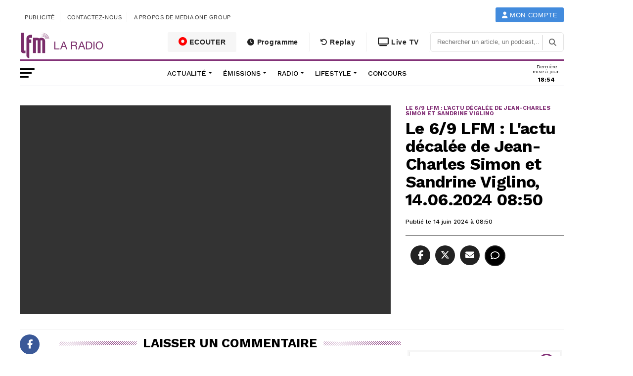

--- FILE ---
content_type: text/html; charset=UTF-8
request_url: https://www.lfm.ch/podcasts/le-6-9-lfm-lactu-decalee-de-jean-charles-simon-et-sandrine-viglino-14-06-2024-0850-085925/
body_size: 32951
content:
<!DOCTYPE html>
<html lang="fr-FR">

<head>
  <!-- Google Tag Manager -->
  <script>(function(w,d,s,l,i){w[l]=w[l]||[];w[l].push({'gtm.start':
  new Date().getTime(),event:'gtm.js'});var f=d.getElementsByTagName(s)[0],
  j=d.createElement(s),dl=l!='dataLayer'?'&l='+l:'';j.async=true;j.src=
  'https://www.googletagmanager.com/gtm.js?id='+i+dl;f.parentNode.insertBefore(j,f);
  })(window,document,'script','dataLayer','GTM-5BPN583K');</script>
  <!-- End Google Tag Manager -->

	<meta charset="UTF-8">
	<meta name="viewport" id="viewport" content="width=device-width, initial-scale=1.0, maximum-scale=1.0, minimum-scale=1.0, user-scalable=no" />
		<link rel="pingback" href="https://www.lfm.ch/xmlrpc.php" />
			<meta property="og:type" content="article" />
																<meta property="og:image" content="https://www.lfm.ch/wp-content/uploads/2024/06/1jhvl2uqpcvbk.jpg" />
					<meta name="twitter:image" content="https://www.lfm.ch/wp-content/uploads/2024/06/1jhvl2uqpcvbk.jpg" />
								<meta property="og:url" content="https://www.lfm.ch/podcasts/le-6-9-lfm-lactu-decalee-de-jean-charles-simon-et-sandrine-viglino-14-06-2024-0850-085925/" />
				<meta property="og:title" content="Le 6/9 LFM : L&#039;actu décalée de Jean-Charles Simon et Sandrine Viglino, 14.06.2024 08:50" />
				<meta property="og:description" content="" />
				<meta name="twitter:card" content="summary">
				<meta name="twitter:url" content="https://www.lfm.ch/podcasts/le-6-9-lfm-lactu-decalee-de-jean-charles-simon-et-sandrine-viglino-14-06-2024-0850-085925/">
				<meta name="twitter:title" content="Le 6/9 LFM : L&#039;actu décalée de Jean-Charles Simon et Sandrine Viglino, 14.06.2024 08:50">
				<meta name="twitter:description" content="">
				<title>Le 6/9 LFM : L&#039;actu décalée de Jean-Charles Simon et Sandrine Viglino, 14.06.2024 08:50 | LFM la radio</title><link rel="preload" data-rocket-preload as="style" href="https://fonts.googleapis.com/css?family=Ubuntu%7CAdvent%20Pro%3A700%26amp%3Bsubset%3Dlatin%2Clatin-ext%7COpen%20Sans%3A700%26amp%3Bsubset%3Dlatin%2Clatin-ext%7CAnton%3A400%26amp%3Bsubset%3Dlatin%2Clatin-ext%7CRoboto%3A100%2C200%2C300%2C400%2C500%2C600%2C700%2C800%2C900%26amp%3Bsubset%3Dlatin%2Clatin-ext%7COswald%3A100%2C200%2C300%2C400%2C500%2C600%2C700%2C800%2C900%26amp%3Bsubset%3Dlatin%2Clatin-ext%7CWork%20Sans%3A100%2C200%2C300%2C400%2C500%2C600%2C700%2C800%2C900%26amp%3Bsubset%3Dlatin%2Clatin-ext%7CWork%20Sans%3A100%2C200%2C300%2C400%2C500%2C600%2C700%2C800%2C900%26amp%3Bsubset%3Dlatin%2Clatin-ext%7CWork%20Sans%3A100%2C200%2C300%2C400%2C500%2C600%2C700%2C800%2C900%26amp%3Bsubset%3Dlatin%2Clatin-ext%7CWork%20Sans%3A100%2C200%2C300%2C400%2C500%2C600%2C700%2C800%2C900%26amp%3Bsubset%3Dlatin%2Clatin-ext%7CNoto%20Sans%3A400%2C400italic%2C700%7CPoppins%3A700%2C800%2C900&#038;subset=greek%2Clatin%2Cgreek-ext%2Cvietnamese%2Ccyrillic-ext%2Clatin-ext%2Ccyrillic,latin%2Clatin-ext&#038;display=swap" /><link rel="stylesheet" href="https://fonts.googleapis.com/css?family=Ubuntu%7CAdvent%20Pro%3A700%26amp%3Bsubset%3Dlatin%2Clatin-ext%7COpen%20Sans%3A700%26amp%3Bsubset%3Dlatin%2Clatin-ext%7CAnton%3A400%26amp%3Bsubset%3Dlatin%2Clatin-ext%7CRoboto%3A100%2C200%2C300%2C400%2C500%2C600%2C700%2C800%2C900%26amp%3Bsubset%3Dlatin%2Clatin-ext%7COswald%3A100%2C200%2C300%2C400%2C500%2C600%2C700%2C800%2C900%26amp%3Bsubset%3Dlatin%2Clatin-ext%7CWork%20Sans%3A100%2C200%2C300%2C400%2C500%2C600%2C700%2C800%2C900%26amp%3Bsubset%3Dlatin%2Clatin-ext%7CWork%20Sans%3A100%2C200%2C300%2C400%2C500%2C600%2C700%2C800%2C900%26amp%3Bsubset%3Dlatin%2Clatin-ext%7CWork%20Sans%3A100%2C200%2C300%2C400%2C500%2C600%2C700%2C800%2C900%26amp%3Bsubset%3Dlatin%2Clatin-ext%7CWork%20Sans%3A100%2C200%2C300%2C400%2C500%2C600%2C700%2C800%2C900%26amp%3Bsubset%3Dlatin%2Clatin-ext%7CNoto%20Sans%3A400%2C400italic%2C700%7CPoppins%3A700%2C800%2C900&#038;subset=greek%2Clatin%2Cgreek-ext%2Cvietnamese%2Ccyrillic-ext%2Clatin-ext%2Ccyrillic,latin%2Clatin-ext&#038;display=swap" media="print" onload="this.media='all'" /><noscript><link rel="stylesheet" href="https://fonts.googleapis.com/css?family=Ubuntu%7CAdvent%20Pro%3A700%26amp%3Bsubset%3Dlatin%2Clatin-ext%7COpen%20Sans%3A700%26amp%3Bsubset%3Dlatin%2Clatin-ext%7CAnton%3A400%26amp%3Bsubset%3Dlatin%2Clatin-ext%7CRoboto%3A100%2C200%2C300%2C400%2C500%2C600%2C700%2C800%2C900%26amp%3Bsubset%3Dlatin%2Clatin-ext%7COswald%3A100%2C200%2C300%2C400%2C500%2C600%2C700%2C800%2C900%26amp%3Bsubset%3Dlatin%2Clatin-ext%7CWork%20Sans%3A100%2C200%2C300%2C400%2C500%2C600%2C700%2C800%2C900%26amp%3Bsubset%3Dlatin%2Clatin-ext%7CWork%20Sans%3A100%2C200%2C300%2C400%2C500%2C600%2C700%2C800%2C900%26amp%3Bsubset%3Dlatin%2Clatin-ext%7CWork%20Sans%3A100%2C200%2C300%2C400%2C500%2C600%2C700%2C800%2C900%26amp%3Bsubset%3Dlatin%2Clatin-ext%7CWork%20Sans%3A100%2C200%2C300%2C400%2C500%2C600%2C700%2C800%2C900%26amp%3Bsubset%3Dlatin%2Clatin-ext%7CNoto%20Sans%3A400%2C400italic%2C700%7CPoppins%3A700%2C800%2C900&#038;subset=greek%2Clatin%2Cgreek-ext%2Cvietnamese%2Ccyrillic-ext%2Clatin-ext%2Ccyrillic,latin%2Clatin-ext&#038;display=swap" /></noscript>
<meta name='robots' content='max-image-preview:large' />
	<style>img:is([sizes="auto" i], [sizes^="auto," i]) { contain-intrinsic-size: 3000px 1500px }</style>
	<link rel='dns-prefetch' href='//maps.googleapis.com' />
<link rel='dns-prefetch' href='//meet.jit.si' />
<link rel='dns-prefetch' href='//www3.smartadserver.com' />
<link rel='dns-prefetch' href='//ced-ns.sascdn.com' />
<link rel='dns-prefetch' href='//cdn1.lfm.ch' />
<link rel='dns-prefetch' href='//cdn2.lfm.ch' />
<link rel='dns-prefetch' href='//cdn3.lfm.ch' />
<link rel='dns-prefetch' href='//www.mediaone-digital.ch' />
<link href='https://cdn1.lfm.ch' rel='preconnect' />
<link href='https://cdn2.lfm.ch' rel='preconnect' />
<link rel="alternate" type="application/rss+xml" title="LFM la radio &raquo; Flux" href="https://www.lfm.ch/feed/" />
<link rel="alternate" type="application/rss+xml" title="LFM la radio &raquo; Flux des commentaires" href="https://www.lfm.ch/comments/feed/" />
<link rel="alternate" type="application/rss+xml" title="LFM la radio &raquo; Le 6/9 LFM : L&#039;actu décalée de Jean-Charles Simon et Sandrine Viglino, 14.06.2024 08:50 Flux des commentaires" href="https://www.lfm.ch/podcasts/le-6-9-lfm-lactu-decalee-de-jean-charles-simon-et-sandrine-viglino-14-06-2024-0850-085925/feed/" />
<link rel='stylesheet' id='vc_extensions_cqbundle_adminicon-css' href='https://cdn2.lfm.ch/wp-content/plugins/vc-extensions-bundle/css/admin_icon.css?ver=6.7.2' type='text/css' media='all' />
<style id='dzsap-hook-head-styles-inline-css' type='text/css'>
body .audioplayer{
margin-bottom:20px;
}
</style>
<style id='wp-emoji-styles-inline-css' type='text/css'>

	img.wp-smiley, img.emoji {
		display: inline !important;
		border: none !important;
		box-shadow: none !important;
		height: 1em !important;
		width: 1em !important;
		margin: 0 0.07em !important;
		vertical-align: -0.1em !important;
		background: none !important;
		padding: 0 !important;
	}
</style>
<link rel='stylesheet' id='wp-block-library-css' href='https://cdn2.lfm.ch/wp-includes/css/dist/block-library/style.min.css?ver=6.7.2' type='text/css' media='all' />
<link rel='stylesheet' id='a-z-listing-block-css' href='https://cdn2.lfm.ch/wp-content/plugins/a-z-listing/css/a-z-listing-default.css?ver=4.3.1' type='text/css' media='all' />
<style id='classic-theme-styles-inline-css' type='text/css'>
/*! This file is auto-generated */
.wp-block-button__link{color:#fff;background-color:#32373c;border-radius:9999px;box-shadow:none;text-decoration:none;padding:calc(.667em + 2px) calc(1.333em + 2px);font-size:1.125em}.wp-block-file__button{background:#32373c;color:#fff;text-decoration:none}
</style>
<style id='global-styles-inline-css' type='text/css'>
:root{--wp--preset--aspect-ratio--square: 1;--wp--preset--aspect-ratio--4-3: 4/3;--wp--preset--aspect-ratio--3-4: 3/4;--wp--preset--aspect-ratio--3-2: 3/2;--wp--preset--aspect-ratio--2-3: 2/3;--wp--preset--aspect-ratio--16-9: 16/9;--wp--preset--aspect-ratio--9-16: 9/16;--wp--preset--color--black: #000000;--wp--preset--color--cyan-bluish-gray: #abb8c3;--wp--preset--color--white: #ffffff;--wp--preset--color--pale-pink: #f78da7;--wp--preset--color--vivid-red: #cf2e2e;--wp--preset--color--luminous-vivid-orange: #ff6900;--wp--preset--color--luminous-vivid-amber: #fcb900;--wp--preset--color--light-green-cyan: #7bdcb5;--wp--preset--color--vivid-green-cyan: #00d084;--wp--preset--color--pale-cyan-blue: #8ed1fc;--wp--preset--color--vivid-cyan-blue: #0693e3;--wp--preset--color--vivid-purple: #9b51e0;--wp--preset--gradient--vivid-cyan-blue-to-vivid-purple: linear-gradient(135deg,rgba(6,147,227,1) 0%,rgb(155,81,224) 100%);--wp--preset--gradient--light-green-cyan-to-vivid-green-cyan: linear-gradient(135deg,rgb(122,220,180) 0%,rgb(0,208,130) 100%);--wp--preset--gradient--luminous-vivid-amber-to-luminous-vivid-orange: linear-gradient(135deg,rgba(252,185,0,1) 0%,rgba(255,105,0,1) 100%);--wp--preset--gradient--luminous-vivid-orange-to-vivid-red: linear-gradient(135deg,rgba(255,105,0,1) 0%,rgb(207,46,46) 100%);--wp--preset--gradient--very-light-gray-to-cyan-bluish-gray: linear-gradient(135deg,rgb(238,238,238) 0%,rgb(169,184,195) 100%);--wp--preset--gradient--cool-to-warm-spectrum: linear-gradient(135deg,rgb(74,234,220) 0%,rgb(151,120,209) 20%,rgb(207,42,186) 40%,rgb(238,44,130) 60%,rgb(251,105,98) 80%,rgb(254,248,76) 100%);--wp--preset--gradient--blush-light-purple: linear-gradient(135deg,rgb(255,206,236) 0%,rgb(152,150,240) 100%);--wp--preset--gradient--blush-bordeaux: linear-gradient(135deg,rgb(254,205,165) 0%,rgb(254,45,45) 50%,rgb(107,0,62) 100%);--wp--preset--gradient--luminous-dusk: linear-gradient(135deg,rgb(255,203,112) 0%,rgb(199,81,192) 50%,rgb(65,88,208) 100%);--wp--preset--gradient--pale-ocean: linear-gradient(135deg,rgb(255,245,203) 0%,rgb(182,227,212) 50%,rgb(51,167,181) 100%);--wp--preset--gradient--electric-grass: linear-gradient(135deg,rgb(202,248,128) 0%,rgb(113,206,126) 100%);--wp--preset--gradient--midnight: linear-gradient(135deg,rgb(2,3,129) 0%,rgb(40,116,252) 100%);--wp--preset--font-size--small: 13px;--wp--preset--font-size--medium: 20px;--wp--preset--font-size--large: 36px;--wp--preset--font-size--x-large: 42px;--wp--preset--spacing--20: 0.44rem;--wp--preset--spacing--30: 0.67rem;--wp--preset--spacing--40: 1rem;--wp--preset--spacing--50: 1.5rem;--wp--preset--spacing--60: 2.25rem;--wp--preset--spacing--70: 3.38rem;--wp--preset--spacing--80: 5.06rem;--wp--preset--shadow--natural: 6px 6px 9px rgba(0, 0, 0, 0.2);--wp--preset--shadow--deep: 12px 12px 50px rgba(0, 0, 0, 0.4);--wp--preset--shadow--sharp: 6px 6px 0px rgba(0, 0, 0, 0.2);--wp--preset--shadow--outlined: 6px 6px 0px -3px rgba(255, 255, 255, 1), 6px 6px rgba(0, 0, 0, 1);--wp--preset--shadow--crisp: 6px 6px 0px rgba(0, 0, 0, 1);}:where(.is-layout-flex){gap: 0.5em;}:where(.is-layout-grid){gap: 0.5em;}body .is-layout-flex{display: flex;}.is-layout-flex{flex-wrap: wrap;align-items: center;}.is-layout-flex > :is(*, div){margin: 0;}body .is-layout-grid{display: grid;}.is-layout-grid > :is(*, div){margin: 0;}:where(.wp-block-columns.is-layout-flex){gap: 2em;}:where(.wp-block-columns.is-layout-grid){gap: 2em;}:where(.wp-block-post-template.is-layout-flex){gap: 1.25em;}:where(.wp-block-post-template.is-layout-grid){gap: 1.25em;}.has-black-color{color: var(--wp--preset--color--black) !important;}.has-cyan-bluish-gray-color{color: var(--wp--preset--color--cyan-bluish-gray) !important;}.has-white-color{color: var(--wp--preset--color--white) !important;}.has-pale-pink-color{color: var(--wp--preset--color--pale-pink) !important;}.has-vivid-red-color{color: var(--wp--preset--color--vivid-red) !important;}.has-luminous-vivid-orange-color{color: var(--wp--preset--color--luminous-vivid-orange) !important;}.has-luminous-vivid-amber-color{color: var(--wp--preset--color--luminous-vivid-amber) !important;}.has-light-green-cyan-color{color: var(--wp--preset--color--light-green-cyan) !important;}.has-vivid-green-cyan-color{color: var(--wp--preset--color--vivid-green-cyan) !important;}.has-pale-cyan-blue-color{color: var(--wp--preset--color--pale-cyan-blue) !important;}.has-vivid-cyan-blue-color{color: var(--wp--preset--color--vivid-cyan-blue) !important;}.has-vivid-purple-color{color: var(--wp--preset--color--vivid-purple) !important;}.has-black-background-color{background-color: var(--wp--preset--color--black) !important;}.has-cyan-bluish-gray-background-color{background-color: var(--wp--preset--color--cyan-bluish-gray) !important;}.has-white-background-color{background-color: var(--wp--preset--color--white) !important;}.has-pale-pink-background-color{background-color: var(--wp--preset--color--pale-pink) !important;}.has-vivid-red-background-color{background-color: var(--wp--preset--color--vivid-red) !important;}.has-luminous-vivid-orange-background-color{background-color: var(--wp--preset--color--luminous-vivid-orange) !important;}.has-luminous-vivid-amber-background-color{background-color: var(--wp--preset--color--luminous-vivid-amber) !important;}.has-light-green-cyan-background-color{background-color: var(--wp--preset--color--light-green-cyan) !important;}.has-vivid-green-cyan-background-color{background-color: var(--wp--preset--color--vivid-green-cyan) !important;}.has-pale-cyan-blue-background-color{background-color: var(--wp--preset--color--pale-cyan-blue) !important;}.has-vivid-cyan-blue-background-color{background-color: var(--wp--preset--color--vivid-cyan-blue) !important;}.has-vivid-purple-background-color{background-color: var(--wp--preset--color--vivid-purple) !important;}.has-black-border-color{border-color: var(--wp--preset--color--black) !important;}.has-cyan-bluish-gray-border-color{border-color: var(--wp--preset--color--cyan-bluish-gray) !important;}.has-white-border-color{border-color: var(--wp--preset--color--white) !important;}.has-pale-pink-border-color{border-color: var(--wp--preset--color--pale-pink) !important;}.has-vivid-red-border-color{border-color: var(--wp--preset--color--vivid-red) !important;}.has-luminous-vivid-orange-border-color{border-color: var(--wp--preset--color--luminous-vivid-orange) !important;}.has-luminous-vivid-amber-border-color{border-color: var(--wp--preset--color--luminous-vivid-amber) !important;}.has-light-green-cyan-border-color{border-color: var(--wp--preset--color--light-green-cyan) !important;}.has-vivid-green-cyan-border-color{border-color: var(--wp--preset--color--vivid-green-cyan) !important;}.has-pale-cyan-blue-border-color{border-color: var(--wp--preset--color--pale-cyan-blue) !important;}.has-vivid-cyan-blue-border-color{border-color: var(--wp--preset--color--vivid-cyan-blue) !important;}.has-vivid-purple-border-color{border-color: var(--wp--preset--color--vivid-purple) !important;}.has-vivid-cyan-blue-to-vivid-purple-gradient-background{background: var(--wp--preset--gradient--vivid-cyan-blue-to-vivid-purple) !important;}.has-light-green-cyan-to-vivid-green-cyan-gradient-background{background: var(--wp--preset--gradient--light-green-cyan-to-vivid-green-cyan) !important;}.has-luminous-vivid-amber-to-luminous-vivid-orange-gradient-background{background: var(--wp--preset--gradient--luminous-vivid-amber-to-luminous-vivid-orange) !important;}.has-luminous-vivid-orange-to-vivid-red-gradient-background{background: var(--wp--preset--gradient--luminous-vivid-orange-to-vivid-red) !important;}.has-very-light-gray-to-cyan-bluish-gray-gradient-background{background: var(--wp--preset--gradient--very-light-gray-to-cyan-bluish-gray) !important;}.has-cool-to-warm-spectrum-gradient-background{background: var(--wp--preset--gradient--cool-to-warm-spectrum) !important;}.has-blush-light-purple-gradient-background{background: var(--wp--preset--gradient--blush-light-purple) !important;}.has-blush-bordeaux-gradient-background{background: var(--wp--preset--gradient--blush-bordeaux) !important;}.has-luminous-dusk-gradient-background{background: var(--wp--preset--gradient--luminous-dusk) !important;}.has-pale-ocean-gradient-background{background: var(--wp--preset--gradient--pale-ocean) !important;}.has-electric-grass-gradient-background{background: var(--wp--preset--gradient--electric-grass) !important;}.has-midnight-gradient-background{background: var(--wp--preset--gradient--midnight) !important;}.has-small-font-size{font-size: var(--wp--preset--font-size--small) !important;}.has-medium-font-size{font-size: var(--wp--preset--font-size--medium) !important;}.has-large-font-size{font-size: var(--wp--preset--font-size--large) !important;}.has-x-large-font-size{font-size: var(--wp--preset--font-size--x-large) !important;}
:where(.wp-block-post-template.is-layout-flex){gap: 1.25em;}:where(.wp-block-post-template.is-layout-grid){gap: 1.25em;}
:where(.wp-block-columns.is-layout-flex){gap: 2em;}:where(.wp-block-columns.is-layout-grid){gap: 2em;}
:root :where(.wp-block-pullquote){font-size: 1.5em;line-height: 1.6;}
</style>
<link rel='stylesheet' id='concours-css' href='https://cdn2.lfm.ch/wp-content/plugins/concours/styles.css?ver=6.7.2' type='text/css' media='all' />
<link rel='stylesheet' id='bwg_fonts-css' href='https://cdn2.lfm.ch/wp-content/plugins/photo-gallery/css/bwg-fonts/fonts.css?ver=0.0.1' type='text/css' media='all' />
<link rel='stylesheet' id='sumoselect-css' href='https://cdn2.lfm.ch/wp-content/plugins/photo-gallery/css/sumoselect.min.css?ver=3.4.6' type='text/css' media='all' />
<link rel='stylesheet' id='mCustomScrollbar-css' href='https://cdn2.lfm.ch/wp-content/plugins/photo-gallery/css/jquery.mCustomScrollbar.min.css?ver=3.1.5' type='text/css' media='all' />

<link rel='stylesheet' id='bwg_frontend-css' href='https://cdn2.lfm.ch/wp-content/plugins/photo-gallery/css/styles.min.css?ver=1.8.34' type='text/css' media='all' />
<link rel='stylesheet' id='mvp-custom-style-css' href='https://cdn2.lfm.ch/wp-content/themes/zox-news/style.css?ver=6.7.2' type='text/css' media='all' />
<style id='mvp-custom-style-inline-css' type='text/css'>


#mvp-wallpaper {
	background: url() no-repeat 50% 0;
	}

#mvp-foot-copy a {
	color: #833177;
	}

#mvp-content-main p a,
.mvp-post-add-main p a {
	box-shadow: inset 0 -4px 0 #833177;
	}

#mvp-content-main p a:hover,
.mvp-post-add-main p a:hover {
	background: #833177;
	}

a,
a:visited,
.post-info-name a,
.woocommerce .woocommerce-breadcrumb a {
	color: #833177;
	}

#mvp-side-wrap a:hover {
	color: #833177;
	}

.mvp-fly-top:hover,
.mvp-vid-box-wrap,
ul.mvp-soc-mob-list li.mvp-soc-mob-com {
	background: #833177;
	}

nav.mvp-fly-nav-menu ul li.menu-item-has-children:after,
.mvp-feat1-left-wrap span.mvp-cd-cat,
.mvp-widget-feat1-top-story span.mvp-cd-cat,
.mvp-widget-feat2-left-cont span.mvp-cd-cat,
.mvp-widget-dark-feat span.mvp-cd-cat,
.mvp-widget-dark-sub span.mvp-cd-cat,
.mvp-vid-wide-text span.mvp-cd-cat,
.mvp-feat2-top-text span.mvp-cd-cat,
.mvp-feat3-main-story span.mvp-cd-cat,
.mvp-feat3-sub-text span.mvp-cd-cat,
.mvp-feat4-main-text span.mvp-cd-cat,
.woocommerce-message:before,
.woocommerce-info:before,
.woocommerce-message:before {
	color: #833177;
	}

#searchform input,
.mvp-authors-name {
	border-bottom: 1px solid #833177;
	}

.mvp-fly-top:hover {
	border-top: 1px solid #833177;
	border-left: 1px solid #833177;
	border-bottom: 1px solid #833177;
	}

.woocommerce .widget_price_filter .ui-slider .ui-slider-handle,
.woocommerce #respond input#submit.alt,
.woocommerce a.button.alt,
.woocommerce button.button.alt,
.woocommerce input.button.alt,
.woocommerce #respond input#submit.alt:hover,
.woocommerce a.button.alt:hover,
.woocommerce button.button.alt:hover,
.woocommerce input.button.alt:hover {
	background-color: #833177;
	}

.woocommerce-error,
.woocommerce-info,
.woocommerce-message {
	border-top-color: #833177;
	}

ul.mvp-feat1-list-buts li.active span.mvp-feat1-list-but,
span.mvp-widget-home-title,
span.mvp-post-cat,
span.mvp-feat1-pop-head {
	background: #833177;
	}

.woocommerce span.onsale {
	background-color: #833177;
	}

.mvp-widget-feat2-side-more-but,
.woocommerce .star-rating span:before,
span.mvp-prev-next-label,
.mvp-cat-date-wrap .sticky {
	color: #833177 !important;
	}

#mvp-main-nav-top,
#mvp-fly-wrap,
.mvp-soc-mob-right,
#mvp-main-nav-small-cont {
	background: #ffffff;
	}

#mvp-main-nav-small .mvp-fly-but-wrap span,
#mvp-main-nav-small .mvp-search-but-wrap span,
.mvp-nav-top-left .mvp-fly-but-wrap span,
#mvp-fly-wrap .mvp-fly-but-wrap span {
	background: #444444;
	}

.mvp-nav-top-right .mvp-nav-search-but,
span.mvp-fly-soc-head,
.mvp-soc-mob-right i,
#mvp-main-nav-small span.mvp-nav-search-but,
#mvp-main-nav-small .mvp-nav-menu ul li a  {
	color: #444444;
	}

#mvp-main-nav-small .mvp-nav-menu ul li.menu-item-has-children a:after {
	border-color: #444444 transparent transparent transparent;
	}

#mvp-nav-top-wrap span.mvp-nav-search-but:hover,
#mvp-main-nav-small span.mvp-nav-search-but:hover {
	color: #833177;
	}

#mvp-nav-top-wrap .mvp-fly-but-wrap:hover span,
#mvp-main-nav-small .mvp-fly-but-wrap:hover span,
span.mvp-woo-cart-num:hover {
	background: #833177;
	}

#mvp-main-nav-bot-cont {
	background: #ffffff;
	}

#mvp-nav-bot-wrap .mvp-fly-but-wrap span,
#mvp-nav-bot-wrap .mvp-search-but-wrap span {
	background: #000000;
	}

#mvp-nav-bot-wrap span.mvp-nav-search-but,
#mvp-nav-bot-wrap .mvp-nav-menu ul li a {
	color: #000000;
	}

#mvp-nav-bot-wrap .mvp-nav-menu ul li.menu-item-has-children a:after {
	border-color: #000000 transparent transparent transparent;
	}

.mvp-nav-menu ul li:hover a {
	border-bottom: 5px solid #833177;
	}

#mvp-nav-bot-wrap .mvp-fly-but-wrap:hover span {
	background: #833177;
	}

#mvp-nav-bot-wrap span.mvp-nav-search-but:hover {
	color: #833177;
	}

body,
.mvp-feat1-feat-text p,
.mvp-feat2-top-text p,
.mvp-feat3-main-text p,
.mvp-feat3-sub-text p,
#searchform input,
.mvp-author-info-text,
span.mvp-post-excerpt,
.mvp-nav-menu ul li ul.sub-menu li a,
nav.mvp-fly-nav-menu ul li a,
.mvp-ad-label,
span.mvp-feat-caption,
.mvp-post-tags a,
.mvp-post-tags a:visited,
span.mvp-author-box-name a,
#mvp-author-box-text p,
.mvp-post-gallery-text p,
ul.mvp-soc-mob-list li span,
#comments,
h3#reply-title,
h2.comments,
#mvp-foot-copy p,
span.mvp-fly-soc-head,
.mvp-post-tags-header,
span.mvp-prev-next-label,
span.mvp-post-add-link-but,
#mvp-comments-button a,
#mvp-comments-button span.mvp-comment-but-text,
.woocommerce ul.product_list_widget span.product-title,
.woocommerce ul.product_list_widget li a,
.woocommerce #reviews #comments ol.commentlist li .comment-text p.meta,
.woocommerce div.product p.price,
.woocommerce div.product p.price ins,
.woocommerce div.product p.price del,
.woocommerce ul.products li.product .price del,
.woocommerce ul.products li.product .price ins,
.woocommerce ul.products li.product .price,
.woocommerce #respond input#submit,
.woocommerce a.button,
.woocommerce button.button,
.woocommerce input.button,
.woocommerce .widget_price_filter .price_slider_amount .button,
.woocommerce span.onsale,
.woocommerce-review-link,
#woo-content p.woocommerce-result-count,
.woocommerce div.product .woocommerce-tabs ul.tabs li a,
a.mvp-inf-more-but,
span.mvp-cont-read-but,
span.mvp-cd-cat,
span.mvp-cd-date,
.mvp-feat4-main-text p,
span.mvp-woo-cart-num,
span.mvp-widget-home-title2,
.wp-caption,
#mvp-content-main p.wp-caption-text,
.gallery-caption,
.mvp-post-add-main p.wp-caption-text,
#bbpress-forums,
#bbpress-forums p,
.protected-post-form input,
#mvp-feat6-text p {
	font-family: 'Work Sans', sans-serif;
	}

.mvp-blog-story-text p,
span.mvp-author-page-desc,
#mvp-404 p,
.mvp-widget-feat1-bot-text p,
.mvp-widget-feat2-left-text p,
.mvp-flex-story-text p,
.mvp-search-text p,
#mvp-content-main p,
.mvp-post-add-main p,
.rwp-summary,
.rwp-u-review__comment,
.mvp-feat5-mid-main-text p,
.mvp-feat5-small-main-text p {
	font-family: 'Work Sans', sans-serif;
	}

.mvp-nav-menu ul li a,
#mvp-foot-menu ul li a {
	font-family: 'Work Sans', sans-serif;
	}


.mvp-feat1-sub-text h2,
.mvp-feat1-pop-text h2,
.mvp-feat1-list-text h2,
.mvp-widget-feat1-top-text h2,
.mvp-widget-feat1-bot-text h2,
.mvp-widget-dark-feat-text h2,
.mvp-widget-dark-sub-text h2,
.mvp-widget-feat2-left-text h2,
.mvp-widget-feat2-right-text h2,
.mvp-blog-story-text h2,
.mvp-flex-story-text h2,
.mvp-vid-wide-more-text p,
.mvp-prev-next-text p,
.mvp-related-text,
.mvp-post-more-text p,
h2.mvp-authors-latest a,
.mvp-feat2-bot-text h2,
.mvp-feat3-sub-text h2,
.mvp-feat3-main-text h2,
.mvp-feat4-main-text h2,
.mvp-feat5-text h2,
.mvp-feat5-mid-main-text h2,
.mvp-feat5-small-main-text h2,
.mvp-feat5-mid-sub-text h2,
#mvp-feat6-text h2 {
	font-family: 'Roboto', sans-serif;
	}

.mvp-feat2-top-text h2,
.mvp-feat1-feat-text h2,
h1.mvp-post-title,
h1.mvp-post-title-wide,
.mvp-drop-nav-title h4,
#mvp-content-main blockquote p,
.mvp-post-add-main blockquote p,
#mvp-404 h1,
#woo-content h1.page-title,
.woocommerce div.product .product_title,
.woocommerce ul.products li.product h3 {
	font-family: 'Oswald', sans-serif;
	}

span.mvp-feat1-pop-head,
.mvp-feat1-pop-text:before,
span.mvp-feat1-list-but,
span.mvp-widget-home-title,
.mvp-widget-feat2-side-more,
span.mvp-post-cat,
span.mvp-page-head,
h1.mvp-author-top-head,
.mvp-authors-name,
#mvp-content-main h1,
#mvp-content-main h2,
#mvp-content-main h3,
#mvp-content-main h4,
#mvp-content-main h5,
#mvp-content-main h6,
.woocommerce .related h2,
.woocommerce div.product .woocommerce-tabs .panel h2,
.woocommerce div.product .product_title,
.mvp-feat5-side-list .mvp-feat1-list-img:after {
	font-family: 'Work Sans', sans-serif;
	}

	

	#mvp-leader-wrap {
		position: relative;
		}
	#mvp-site-main {
		margin-top: 0;
		}
	#mvp-leader-wrap {
		top: 0 !important;
		}
		

	@media screen and (max-width: 479px) {
		.single #mvp-content-body-top {
			max-height: 400px;
			}
		.single .mvp-cont-read-but-wrap {
			display: inline;
			}
		}
		
</style>
<link rel='stylesheet' id='fontawesome-child-css' href='https://cdn2.lfm.ch/wp-content/themes/lfm/font-awesome/css/font-awesome.css?ver=6.7.2' type='text/css' media='all' />
<link rel='stylesheet' id='livebar-css-css' href='https://cdn2.lfm.ch/wp-content/themes/lfm/css/livebar.css?ver=6.7.2' type='text/css' media='all' />
<link rel='stylesheet' id='lasthoroscope-style-css' href='https://cdn2.lfm.ch/wp-content/themes/lfm/css/lasthoroscope-style.css' type='text/css' media='all' />
<link rel='stylesheet' id='playlist-css-css' href='https://cdn2.lfm.ch/wp-content/themes/lfm/date/jquery.datetimepicker.min.css?ver=6.7.2' type='text/css' media='all' />
<link rel='stylesheet' id='mvp-custom-child-style-css' href='https://cdn2.lfm.ch/wp-content/themes/lfm/style.css?ver=1.0.0' type='text/css' media='all' />
<link rel='stylesheet' id='replay-css' href='https://cdn2.lfm.ch/wp-content/themes/lfm/css/replay.css?ver=6.7.2' type='text/css' media='all' />
<link rel='stylesheet' id='lastsong-css' href='https://cdn2.lfm.ch/wp-content/themes/lfm/css/lastsong.css?ver=6.7.2' type='text/css' media='all' />
<link rel='stylesheet' id='lasthoroscope-css' href='https://cdn2.lfm.ch/wp-content/themes/lfm/css/lasthoroscope.css?ver=6.7.2' type='text/css' media='all' />
<link rel='stylesheet' id='infocontinu-css' href='https://cdn2.lfm.ch/wp-content/themes/lfm/css/infocontinu.css?ver=6.7.2' type='text/css' media='all' />
<link rel='stylesheet' id='mvp-reset-css' href='https://cdn2.lfm.ch/wp-content/themes/zox-news/css/reset.css?ver=6.7.2' type='text/css' media='all' />
<link rel='stylesheet' id='fontawesome-css' href='https://cdn2.lfm.ch/wp-content/themes/lfm/font-awesome/css/font-awesome.css?ver=6.7.2' type='text/css' media='all' />

<link rel='stylesheet' id='mvp-media-queries-css' href='https://cdn2.lfm.ch/wp-content/themes/zox-news/css/media-queries.css?ver=6.7.2' type='text/css' media='all' />

<link rel='stylesheet' id='evcal_cal_default-css' href='//cdn2.lfm.ch/wp-content/plugins/eventON/assets/css/eventon_styles.css?ver=4.9.2' type='text/css' media='all' />
<link rel='stylesheet' id='evo_font_icons-css' href='//cdn2.lfm.ch/wp-content/plugins/eventON/assets/fonts/all.css?ver=4.9.2' type='text/css' media='all' />
<link rel='stylesheet' id='eventon_dynamic_styles-css' href='//cdn2.lfm.ch/wp-content/plugins/eventON/assets/css/eventon_dynamic_styles.css?ver=4.9.2' type='text/css' media='all' />
<style id='akismet-widget-style-inline-css' type='text/css'>

			.a-stats {
				--akismet-color-mid-green: #357b49;
				--akismet-color-white: #fff;
				--akismet-color-light-grey: #f6f7f7;

				max-width: 350px;
				width: auto;
			}

			.a-stats * {
				all: unset;
				box-sizing: border-box;
			}

			.a-stats strong {
				font-weight: 600;
			}

			.a-stats a.a-stats__link,
			.a-stats a.a-stats__link:visited,
			.a-stats a.a-stats__link:active {
				background: var(--akismet-color-mid-green);
				border: none;
				box-shadow: none;
				border-radius: 8px;
				color: var(--akismet-color-white);
				cursor: pointer;
				display: block;
				font-family: -apple-system, BlinkMacSystemFont, 'Segoe UI', 'Roboto', 'Oxygen-Sans', 'Ubuntu', 'Cantarell', 'Helvetica Neue', sans-serif;
				font-weight: 500;
				padding: 12px;
				text-align: center;
				text-decoration: none;
				transition: all 0.2s ease;
			}

			/* Extra specificity to deal with TwentyTwentyOne focus style */
			.widget .a-stats a.a-stats__link:focus {
				background: var(--akismet-color-mid-green);
				color: var(--akismet-color-white);
				text-decoration: none;
			}

			.a-stats a.a-stats__link:hover {
				filter: brightness(110%);
				box-shadow: 0 4px 12px rgba(0, 0, 0, 0.06), 0 0 2px rgba(0, 0, 0, 0.16);
			}

			.a-stats .count {
				color: var(--akismet-color-white);
				display: block;
				font-size: 1.5em;
				line-height: 1.4;
				padding: 0 13px;
				white-space: nowrap;
			}
		
</style>
<link rel='stylesheet' id='dashicons-css' href='https://cdn2.lfm.ch/wp-includes/css/dashicons.min.css?ver=6.7.2' type='text/css' media='all' />
<link rel='stylesheet' id='a-z-listing-css' href='https://cdn2.lfm.ch/wp-content/plugins/a-z-listing/css/a-z-listing-default.css?ver=4.3.1' type='text/css' media='all' />
<script type="text/javascript" src="https://cdn1.lfm.ch/wp-includes/js/jquery/jquery.min.js?ver=3.7.1" id="jquery-core-js"></script>
<script type="text/javascript" src="https://cdn1.lfm.ch/wp-includes/js/jquery/jquery-migrate.min.js?ver=3.4.1" id="jquery-migrate-js"></script>
<script type="text/javascript" src="https://cdn1.lfm.ch/wp-content/plugins/photo-gallery/js/jquery.sumoselect.min.js?ver=3.4.6" id="sumoselect-js"></script>
<script type="text/javascript" src="https://cdn1.lfm.ch/wp-content/plugins/photo-gallery/js/tocca.min.js?ver=2.0.9" id="bwg_mobile-js"></script>
<script type="text/javascript" src="https://cdn1.lfm.ch/wp-content/plugins/photo-gallery/js/jquery.mCustomScrollbar.concat.min.js?ver=3.1.5" id="mCustomScrollbar-js"></script>
<script type="text/javascript" src="https://cdn1.lfm.ch/wp-content/plugins/photo-gallery/js/jquery.fullscreen.min.js?ver=0.6.0" id="jquery-fullscreen-js"></script>
<script type="text/javascript" id="bwg_frontend-js-extra">
/* <![CDATA[ */
var bwg_objectsL10n = {"bwg_field_required":"field is required.","bwg_mail_validation":"Ce n'est pas une adresse email valide. ","bwg_search_result":"Il n'y a pas d'images correspondant \u00e0 votre recherche.","bwg_select_tag":"Select Tag","bwg_order_by":"Order By","bwg_search":"Recherche","bwg_show_ecommerce":"Show Ecommerce","bwg_hide_ecommerce":"Hide Ecommerce","bwg_show_comments":"Afficher les commentaires","bwg_hide_comments":"Masquer les commentaires","bwg_restore":"Restaurer","bwg_maximize":"Maximisez","bwg_fullscreen":"Plein \u00e9cran","bwg_exit_fullscreen":"Quitter plein \u00e9cran","bwg_search_tag":"SEARCH...","bwg_tag_no_match":"No tags found","bwg_all_tags_selected":"All tags selected","bwg_tags_selected":"tags selected","play":"Lecture","pause":"Pause","is_pro":"","bwg_play":"Lecture","bwg_pause":"Pause","bwg_hide_info":"Masquer info","bwg_show_info":"Afficher infos","bwg_hide_rating":"Masquer note","bwg_show_rating":"Afficher les classifications","ok":"Ok","cancel":"Cancel","select_all":"Select all","lazy_load":"0","lazy_loader":"https:\/\/www.lfm.ch\/wp-content\/plugins\/photo-gallery\/images\/ajax_loader.png","front_ajax":"0","bwg_tag_see_all":"see all tags","bwg_tag_see_less":"see less tags"};
/* ]]> */
</script>
<script type="text/javascript" src="https://cdn1.lfm.ch/wp-content/plugins/photo-gallery/js/scripts.min.js?ver=1.8.34" id="bwg_frontend-js"></script>
<script type="text/javascript" src="https://cdn1.lfm.ch/wp-content/themes/lfm/js/moment.js?ver=6.7.2" id="moment-js-js"></script>
<script type="text/javascript" src="https://cdn1.lfm.ch/wp-content/themes/lfm/js/lastsong-widget.js?ver=6.7.2" id="lastsong-widget-js-js"></script>
<script type="text/javascript" src="https://cdn1.lfm.ch/wp-content/themes/lfm/date/jquery.datetimepicker.full.min.js?ver=6.7.2" id="playlist-js-js"></script>
<script type="text/javascript" id="evo-inlinescripts-header-js-after">
/* <![CDATA[ */
jQuery(document).ready(function($){});
/* ]]> */
</script>
<script></script><link rel="https://api.w.org/" href="https://www.lfm.ch/wp-json/" /><link rel="alternate" title="JSON" type="application/json" href="https://www.lfm.ch/wp-json/wp/v2/podcasts/545912" /><link rel="EditURI" type="application/rsd+xml" title="RSD" href="https://www.lfm.ch/xmlrpc.php?rsd" />
<meta name="generator" content="WordPress 6.7.2" />
<link rel='shortlink' href='https://www.lfm.ch/?p=545912' />
<link rel="alternate" title="oEmbed (JSON)" type="application/json+oembed" href="https://www.lfm.ch/wp-json/oembed/1.0/embed?url=https%3A%2F%2Fwww.lfm.ch%2Fpodcasts%2Fle-6-9-lfm-lactu-decalee-de-jean-charles-simon-et-sandrine-viglino-14-06-2024-0850-085925%2F" />
<link rel="alternate" title="oEmbed (XML)" type="text/xml+oembed" href="https://www.lfm.ch/wp-json/oembed/1.0/embed?url=https%3A%2F%2Fwww.lfm.ch%2Fpodcasts%2Fle-6-9-lfm-lactu-decalee-de-jean-charles-simon-et-sandrine-viglino-14-06-2024-0850-085925%2F&#038;format=xml" />
<script id="dzsap-main-settings" class="dzsap-main-settings" type="application/json">{"dzsap_site_url":"https:\/\/www.lfm.ch\/","pluginurl":"https:\/\/www.lfm.ch\/wp-content\/plugins\/dzs-zoomsounds\/audioplayer\/","dzsap_curr_user":0,"version":"6.82","view_replace_audio_shortcode":"off","ajax_url":"https:\/\/www.lfm.ch\/wp-admin\/admin-ajax.php","action_received_time_total":"send_total_time"}</script><!-- SEO meta tags powered by SmartCrawl https://wpmudev.com/project/smartcrawl-wordpress-seo/ -->
<link rel="canonical" href="https://www.lfm.ch/podcasts/le-6-9-lfm-lactu-decalee-de-jean-charles-simon-et-sandrine-viglino-14-06-2024-0850-085925/" />
<meta name="google-site-verification" />
<meta name="msvalidate.01" content="DB12F2C0EB3C828CC0A614BE166124D2" />
<script type="application/ld+json">{"@context":"https:\/\/schema.org","@graph":[{"@type":"Organization","@id":"https:\/\/www.lfm.ch\/#schema-publishing-organization","url":"https:\/\/www.lfm.ch","name":"LFM | La radio musicale \u00e0 Lausanne","logo":{"@type":"ImageObject","@id":"https:\/\/www.lfm.ch\/#schema-organization-logo","url":"https:\/\/www.lfm.ch\/wp-content\/uploads\/2021\/07\/lfm-carre-rgb-violet-fond-blanc-1.png","height":60,"width":60}},{"@type":"WebSite","@id":"https:\/\/www.lfm.ch\/#schema-website","url":"https:\/\/www.lfm.ch","name":"Radio LFM","encoding":"UTF-8","potentialAction":{"@type":"SearchAction","target":"https:\/\/www.lfm.ch\/search\/{search_term_string}\/","query-input":"required name=search_term_string"},"image":{"@type":"ImageObject","@id":"https:\/\/www.lfm.ch\/#schema-site-logo","url":"https:\/\/www.lfm.ch\/wp-content\/uploads\/2021\/07\/lfm-carre-rgb-violet-fond-blanc-1.png","height":1561,"width":1560}},{"@type":"BreadcrumbList","@id":"https:\/\/www.lfm.ch\/podcasts\/le-6-9-lfm-lactu-decalee-de-jean-charles-simon-et-sandrine-viglino-14-06-2024-0850-085925?page&podcasts=le-6-9-lfm-lactu-decalee-de-jean-charles-simon-et-sandrine-viglino-14-06-2024-0850-085925&post_type=podcasts&name=le-6-9-lfm-lactu-decalee-de-jean-charles-simon-et-sandrine-viglino-14-06-2024-0850-085925\/#breadcrumb","itemListElement":[{"@type":"ListItem","position":1,"name":"Home","item":"https:\/\/www.lfm.ch"},{"@type":"ListItem","position":2,"name":"Podcasts","item":"https:\/\/www.lfm.ch\/podcasts\/"},{"@type":"ListItem","position":3,"name":"Le 6\/9 LFM : L'actu d\u00e9cal\u00e9e de Jean-Charles Simon et Sandrine Viglino, 14.06.2024 08:50"}]},{"@type":"Person","@id":"https:\/\/www.lfm.ch\/author\/mediaone-contact\/#schema-author","name":"Radio LFM","url":"https:\/\/www.lfm.ch\/author\/mediaone-contact\/"},{"@type":"WebPage","@id":"https:\/\/www.lfm.ch\/podcasts\/le-6-9-lfm-lactu-decalee-de-jean-charles-simon-et-sandrine-viglino-14-06-2024-0850-085925\/#schema-webpage","isPartOf":{"@id":"https:\/\/www.lfm.ch\/#schema-website"},"publisher":{"@id":"https:\/\/www.lfm.ch\/#schema-publishing-organization"},"url":"https:\/\/www.lfm.ch\/podcasts\/le-6-9-lfm-lactu-decalee-de-jean-charles-simon-et-sandrine-viglino-14-06-2024-0850-085925\/","hasPart":[{"@type":"SiteNavigationElement","@id":"https:\/\/www.lfm.ch\/podcasts\/le-6-9-lfm-lactu-decalee-de-jean-charles-simon-et-sandrine-viglino-14-06-2024-0850-085925\/#schema-nav-element-134362","name":"","url":"https:\/\/www.lfm.ch\/categories\/actualite\/"},{"@type":"SiteNavigationElement","@id":"https:\/\/www.lfm.ch\/podcasts\/le-6-9-lfm-lactu-decalee-de-jean-charles-simon-et-sandrine-viglino-14-06-2024-0850-085925\/#schema-nav-element-274474","name":"","url":"https:\/\/www.lfm.ch\/categories\/actualite\/suisse\/"},{"@type":"SiteNavigationElement","@id":"https:\/\/www.lfm.ch\/podcasts\/le-6-9-lfm-lactu-decalee-de-jean-charles-simon-et-sandrine-viglino-14-06-2024-0850-085925\/#schema-nav-element-274477","name":"","url":"https:\/\/www.lfm.ch\/categories\/actualite\/suisse\/romandie\/vaud\/"},{"@type":"SiteNavigationElement","@id":"https:\/\/www.lfm.ch\/podcasts\/le-6-9-lfm-lactu-decalee-de-jean-charles-simon-et-sandrine-viglino-14-06-2024-0850-085925\/#schema-nav-element-274476","name":"","url":"https:\/\/www.lfm.ch\/categories\/actualite\/suisse\/romandie\/vaud\/lausanne\/"},{"@type":"SiteNavigationElement","@id":"https:\/\/www.lfm.ch\/podcasts\/le-6-9-lfm-lactu-decalee-de-jean-charles-simon-et-sandrine-viglino-14-06-2024-0850-085925\/#schema-nav-element-274467","name":"","url":"https:\/\/www.lfm.ch\/categories\/actualite\/international\/"},{"@type":"SiteNavigationElement","@id":"https:\/\/www.lfm.ch\/podcasts\/le-6-9-lfm-lactu-decalee-de-jean-charles-simon-et-sandrine-viglino-14-06-2024-0850-085925\/#schema-nav-element-274466","name":"","url":"https:\/\/www.lfm.ch\/categories\/actualite\/economie\/"},{"@type":"SiteNavigationElement","@id":"https:\/\/www.lfm.ch\/podcasts\/le-6-9-lfm-lactu-decalee-de-jean-charles-simon-et-sandrine-viglino-14-06-2024-0850-085925\/#schema-nav-element-274465","name":"","url":"https:\/\/www.lfm.ch\/categories\/actualite\/culture\/"},{"@type":"SiteNavigationElement","@id":"https:\/\/www.lfm.ch\/podcasts\/le-6-9-lfm-lactu-decalee-de-jean-charles-simon-et-sandrine-viglino-14-06-2024-0850-085925\/#schema-nav-element-274468","name":"","url":"https:\/\/www.lfm.ch\/categories\/actualite\/sport\/"},{"@type":"SiteNavigationElement","@id":"https:\/\/www.lfm.ch\/podcasts\/le-6-9-lfm-lactu-decalee-de-jean-charles-simon-et-sandrine-viglino-14-06-2024-0850-085925\/#schema-nav-element-547590","name":"","url":"https:\/\/www.lfm.ch\/categories\/actualite\/sport\/jo\/"},{"@type":"SiteNavigationElement","@id":"https:\/\/www.lfm.ch\/podcasts\/le-6-9-lfm-lactu-decalee-de-jean-charles-simon-et-sandrine-viglino-14-06-2024-0850-085925\/#schema-nav-element-274469","name":"","url":"https:\/\/www.lfm.ch\/categories\/actualite\/sport\/football\/"},{"@type":"SiteNavigationElement","@id":"https:\/\/www.lfm.ch\/podcasts\/le-6-9-lfm-lactu-decalee-de-jean-charles-simon-et-sandrine-viglino-14-06-2024-0850-085925\/#schema-nav-element-274470","name":"","url":"https:\/\/www.lfm.ch\/categories\/actualite\/sport\/hockey\/"},{"@type":"SiteNavigationElement","@id":"https:\/\/www.lfm.ch\/podcasts\/le-6-9-lfm-lactu-decalee-de-jean-charles-simon-et-sandrine-viglino-14-06-2024-0850-085925\/#schema-nav-element-274472","name":"Tous les sports","url":"https:\/\/www.lfm.ch\/categories\/actualite\/sport\/"},{"@type":"SiteNavigationElement","@id":"https:\/\/www.lfm.ch\/podcasts\/le-6-9-lfm-lactu-decalee-de-jean-charles-simon-et-sandrine-viglino-14-06-2024-0850-085925\/#schema-nav-element-279058","name":"","url":"https:\/\/www.lfm.ch\/categories\/emissions\/"},{"@type":"SiteNavigationElement","@id":"https:\/\/www.lfm.ch\/podcasts\/le-6-9-lfm-lactu-decalee-de-jean-charles-simon-et-sandrine-viglino-14-06-2024-0850-085925\/#schema-nav-element-656735","name":"Flash Info","url":"\/chronique\/lfm-info\/"},{"@type":"SiteNavigationElement","@id":"https:\/\/www.lfm.ch\/podcasts\/le-6-9-lfm-lactu-decalee-de-jean-charles-simon-et-sandrine-viglino-14-06-2024-0850-085925\/#schema-nav-element-279061","name":"","url":"https:\/\/www.lfm.ch\/categories\/emissions\/le69lfm\/"},{"@type":"SiteNavigationElement","@id":"https:\/\/www.lfm.ch\/podcasts\/le-6-9-lfm-lactu-decalee-de-jean-charles-simon-et-sandrine-viglino-14-06-2024-0850-085925\/#schema-nav-element-279063","name":"L'info Trafiqu\u00e9e de Yann Lambiel","url":"https:\/\/www.lfm.ch\/chronique\/lfm-yannlambiel\/"},{"@type":"SiteNavigationElement","@id":"https:\/\/www.lfm.ch\/podcasts\/le-6-9-lfm-lactu-decalee-de-jean-charles-simon-et-sandrine-viglino-14-06-2024-0850-085925\/#schema-nav-element-413426","name":"","url":"https:\/\/www.lfm.ch\/categories\/emissions\/le-9-12-lfm\/"},{"@type":"SiteNavigationElement","@id":"https:\/\/www.lfm.ch\/podcasts\/le-6-9-lfm-lactu-decalee-de-jean-charles-simon-et-sandrine-viglino-14-06-2024-0850-085925\/#schema-nav-element-279060","name":"","url":"https:\/\/www.lfm.ch\/categories\/emissions\/le1619lfm\/"},{"@type":"SiteNavigationElement","@id":"https:\/\/www.lfm.ch\/podcasts\/le-6-9-lfm-lactu-decalee-de-jean-charles-simon-et-sandrine-viglino-14-06-2024-0850-085925\/#schema-nav-element-328110","name":"C'est encore mieux le dimanche","url":"https:\/\/www.lfm.ch\/chronique\/lfm-cestencoremieuxledimanche\/"},{"@type":"SiteNavigationElement","@id":"https:\/\/www.lfm.ch\/podcasts\/le-6-9-lfm-lactu-decalee-de-jean-charles-simon-et-sandrine-viglino-14-06-2024-0850-085925\/#schema-nav-element-610568","name":"","url":"https:\/\/www.lfm.ch\/categories\/emissions\/double-face\/"},{"@type":"SiteNavigationElement","@id":"https:\/\/www.lfm.ch\/podcasts\/le-6-9-lfm-lactu-decalee-de-jean-charles-simon-et-sandrine-viglino-14-06-2024-0850-085925\/#schema-nav-element-378915","name":"","url":"https:\/\/www.lfm.ch\/100-sante\/"},{"@type":"SiteNavigationElement","@id":"https:\/\/www.lfm.ch\/podcasts\/le-6-9-lfm-lactu-decalee-de-jean-charles-simon-et-sandrine-viglino-14-06-2024-0850-085925\/#schema-nav-element-532220","name":"Concretise simplifie l'immobilier!","url":"https:\/\/www.lfm.ch\/concretise-simplifie-limmobilier-dans-notre-chronique\/"},{"@type":"SiteNavigationElement","@id":"https:\/\/www.lfm.ch\/podcasts\/le-6-9-lfm-lactu-decalee-de-jean-charles-simon-et-sandrine-viglino-14-06-2024-0850-085925\/#schema-nav-element-594391","name":"La minute conseil avec Retraites Populaires","url":"https:\/\/www.lfm.ch\/la-minute-conseil-avec-retraites-populaires\/"},{"@type":"SiteNavigationElement","@id":"https:\/\/www.lfm.ch\/podcasts\/le-6-9-lfm-lactu-decalee-de-jean-charles-simon-et-sandrine-viglino-14-06-2024-0850-085925\/#schema-nav-element-606563","name":"La chronique agricole agriculturedurable.ch","url":"https:\/\/www.lfm.ch\/la-chronique-agricole-avec-agriculturedurable-ch\/"},{"@type":"SiteNavigationElement","@id":"https:\/\/www.lfm.ch\/podcasts\/le-6-9-lfm-lactu-decalee-de-jean-charles-simon-et-sandrine-viglino-14-06-2024-0850-085925\/#schema-nav-element-134369","name":"Radio","url":"https:\/\/www.lfm.ch\/emissions-programme\/"},{"@type":"SiteNavigationElement","@id":"https:\/\/www.lfm.ch\/podcasts\/le-6-9-lfm-lactu-decalee-de-jean-charles-simon-et-sandrine-viglino-14-06-2024-0850-085925\/#schema-nav-element-134370","name":"","url":"https:\/\/www.lfm.ch\/emissions-programme\/"},{"@type":"SiteNavigationElement","@id":"https:\/\/www.lfm.ch\/podcasts\/le-6-9-lfm-lactu-decalee-de-jean-charles-simon-et-sandrine-viglino-14-06-2024-0850-085925\/#schema-nav-element-180587","name":"Podcasts","url":"https:\/\/www.lfm.ch\/podcasts\/"},{"@type":"SiteNavigationElement","@id":"https:\/\/www.lfm.ch\/podcasts\/le-6-9-lfm-lactu-decalee-de-jean-charles-simon-et-sandrine-viglino-14-06-2024-0850-085925\/#schema-nav-element-180586","name":"LFM info","url":"https:\/\/www.lfm.ch\/chronique\/lfm-info\/"},{"@type":"SiteNavigationElement","@id":"https:\/\/www.lfm.ch\/podcasts\/le-6-9-lfm-lactu-decalee-de-jean-charles-simon-et-sandrine-viglino-14-06-2024-0850-085925\/#schema-nav-element-279064","name":"Le 6\/9 LFM","url":"https:\/\/www.lfm.ch\/chronique\/lfm-le69\/"},{"@type":"SiteNavigationElement","@id":"https:\/\/www.lfm.ch\/podcasts\/le-6-9-lfm-lactu-decalee-de-jean-charles-simon-et-sandrine-viglino-14-06-2024-0850-085925\/#schema-nav-element-441952","name":"Le 9\/12 LFM","url":"https:\/\/www.lfm.ch\/chronique\/le-9-12-lfm"},{"@type":"SiteNavigationElement","@id":"https:\/\/www.lfm.ch\/podcasts\/le-6-9-lfm-lactu-decalee-de-jean-charles-simon-et-sandrine-viglino-14-06-2024-0850-085925\/#schema-nav-element-678573","name":"Vous d'abord","url":"http:\/\/www.lfm.ch\/chronique\/lfm-vous-dabord\/"},{"@type":"SiteNavigationElement","@id":"https:\/\/www.lfm.ch\/podcasts\/le-6-9-lfm-lactu-decalee-de-jean-charles-simon-et-sandrine-viglino-14-06-2024-0850-085925\/#schema-nav-element-279065","name":"Le 16\/19 LFM","url":"https:\/\/www.lfm.ch\/chronique\/lfm-le1619\/"},{"@type":"SiteNavigationElement","@id":"https:\/\/www.lfm.ch\/podcasts\/le-6-9-lfm-lactu-decalee-de-jean-charles-simon-et-sandrine-viglino-14-06-2024-0850-085925\/#schema-nav-element-414707","name":"Double Face","url":"https:\/\/www.lfm.ch\/chronique\/double-face-integrale\/"},{"@type":"SiteNavigationElement","@id":"https:\/\/www.lfm.ch\/podcasts\/le-6-9-lfm-lactu-decalee-de-jean-charles-simon-et-sandrine-viglino-14-06-2024-0850-085925\/#schema-nav-element-604751","name":"","url":"https:\/\/www.lfm.ch\/ici-cest-musique\/"},{"@type":"SiteNavigationElement","@id":"https:\/\/www.lfm.ch\/podcasts\/le-6-9-lfm-lactu-decalee-de-jean-charles-simon-et-sandrine-viglino-14-06-2024-0850-085925\/#schema-nav-element-623770","name":"Dans les coulisses de l'Eurovision","url":"https:\/\/www.lfm.ch\/chronique\/dans-les-coulisses-de-leurovision\/"},{"@type":"SiteNavigationElement","@id":"https:\/\/www.lfm.ch\/podcasts\/le-6-9-lfm-lactu-decalee-de-jean-charles-simon-et-sandrine-viglino-14-06-2024-0850-085925\/#schema-nav-element-566825","name":"","url":"https:\/\/www.lfm.ch\/ici-cest-vous\/"},{"@type":"SiteNavigationElement","@id":"https:\/\/www.lfm.ch\/podcasts\/le-6-9-lfm-lactu-decalee-de-jean-charles-simon-et-sandrine-viglino-14-06-2024-0850-085925\/#schema-nav-element-244527","name":"L'Aventure par Guillaume G\u00e9taz","url":"https:\/\/www.lfm.ch\/laventure\/"},{"@type":"SiteNavigationElement","@id":"https:\/\/www.lfm.ch\/podcasts\/le-6-9-lfm-lactu-decalee-de-jean-charles-simon-et-sandrine-viglino-14-06-2024-0850-085925\/#schema-nav-element-542079","name":"","url":"https:\/\/www.lfm.ch\/webradios\/"},{"@type":"SiteNavigationElement","@id":"https:\/\/www.lfm.ch\/podcasts\/le-6-9-lfm-lactu-decalee-de-jean-charles-simon-et-sandrine-viglino-14-06-2024-0850-085925\/#schema-nav-element-134372","name":"","url":"https:\/\/www.lfm.ch\/derniers-titres\/"},{"@type":"SiteNavigationElement","@id":"https:\/\/www.lfm.ch\/podcasts\/le-6-9-lfm-lactu-decalee-de-jean-charles-simon-et-sandrine-viglino-14-06-2024-0850-085925\/#schema-nav-element-134376","name":"Partenariats LFM","url":"https:\/\/www.lfm.ch\/partenaires\/"},{"@type":"SiteNavigationElement","@id":"https:\/\/www.lfm.ch\/podcasts\/le-6-9-lfm-lactu-decalee-de-jean-charles-simon-et-sandrine-viglino-14-06-2024-0850-085925\/#schema-nav-element-233078","name":"Agenda","url":"https:\/\/www.lfm.ch\/evenement\/"},{"@type":"SiteNavigationElement","@id":"https:\/\/www.lfm.ch\/podcasts\/le-6-9-lfm-lactu-decalee-de-jean-charles-simon-et-sandrine-viglino-14-06-2024-0850-085925\/#schema-nav-element-134374","name":"Fr\u00e9quences","url":"https:\/\/www.lfm.ch\/les-frequences\/"},{"@type":"SiteNavigationElement","@id":"https:\/\/www.lfm.ch\/podcasts\/le-6-9-lfm-lactu-decalee-de-jean-charles-simon-et-sandrine-viglino-14-06-2024-0850-085925\/#schema-nav-element-374278","name":"Emplois et stages","url":"https:\/\/www.mediaonegroup.ch\/emplois-et-stages\/"},{"@type":"SiteNavigationElement","@id":"https:\/\/www.lfm.ch\/podcasts\/le-6-9-lfm-lactu-decalee-de-jean-charles-simon-et-sandrine-viglino-14-06-2024-0850-085925\/#schema-nav-element-134373","name":"","url":"https:\/\/www.lfm.ch\/contacter-la-radio\/"},{"@type":"SiteNavigationElement","@id":"https:\/\/www.lfm.ch\/podcasts\/le-6-9-lfm-lactu-decalee-de-jean-charles-simon-et-sandrine-viglino-14-06-2024-0850-085925\/#schema-nav-element-199602","name":"Votre publicit\u00e9 sur LFM","url":"http:\/\/www.mediaone.ch\/"},{"@type":"SiteNavigationElement","@id":"https:\/\/www.lfm.ch\/podcasts\/le-6-9-lfm-lactu-decalee-de-jean-charles-simon-et-sandrine-viglino-14-06-2024-0850-085925\/#schema-nav-element-222504","name":"","url":"https:\/\/www.lfm.ch\/categories\/lifestyle\/"},{"@type":"SiteNavigationElement","@id":"https:\/\/www.lfm.ch\/podcasts\/le-6-9-lfm-lactu-decalee-de-jean-charles-simon-et-sandrine-viglino-14-06-2024-0850-085925\/#schema-nav-element-501792","name":"","url":"https:\/\/www.lfm.ch\/categories\/entrepreneuriat\/"},{"@type":"SiteNavigationElement","@id":"https:\/\/www.lfm.ch\/podcasts\/le-6-9-lfm-lactu-decalee-de-jean-charles-simon-et-sandrine-viglino-14-06-2024-0850-085925\/#schema-nav-element-134772","name":"Horoscope","url":"https:\/\/www.lfm.ch\/horoscope\/"},{"@type":"SiteNavigationElement","@id":"https:\/\/www.lfm.ch\/podcasts\/le-6-9-lfm-lactu-decalee-de-jean-charles-simon-et-sandrine-viglino-14-06-2024-0850-085925\/#schema-nav-element-331538","name":"","url":"https:\/\/www.lfm.ch\/categories\/lifestyle\/bonsplans\/"},{"@type":"SiteNavigationElement","@id":"https:\/\/www.lfm.ch\/podcasts\/le-6-9-lfm-lactu-decalee-de-jean-charles-simon-et-sandrine-viglino-14-06-2024-0850-085925\/#schema-nav-element-273240","name":"Sorties Cin\u00e9ma","url":"https:\/\/www.lfm.ch\/categories\/loisirs\/cinema\/"},{"@type":"SiteNavigationElement","@id":"https:\/\/www.lfm.ch\/podcasts\/le-6-9-lfm-lactu-decalee-de-jean-charles-simon-et-sandrine-viglino-14-06-2024-0850-085925\/#schema-nav-element-222505","name":"","url":"https:\/\/www.lfm.ch\/categories\/lifestyle\/cote-people\/"},{"@type":"SiteNavigationElement","@id":"https:\/\/www.lfm.ch\/podcasts\/le-6-9-lfm-lactu-decalee-de-jean-charles-simon-et-sandrine-viglino-14-06-2024-0850-085925\/#schema-nav-element-211591","name":"","url":"https:\/\/www.lfm.ch\/categories\/concours\/"}]},{"@type":"Article","mainEntityOfPage":{"@id":"https:\/\/www.lfm.ch\/podcasts\/le-6-9-lfm-lactu-decalee-de-jean-charles-simon-et-sandrine-viglino-14-06-2024-0850-085925\/#schema-webpage"},"author":{"@id":"https:\/\/www.lfm.ch\/author\/mediaone-contact\/#schema-author"},"publisher":{"@id":"https:\/\/www.lfm.ch\/#schema-publishing-organization"},"dateModified":"2024-06-14T08:50:03","datePublished":"2024-06-14T08:50:03","headline":"Le 6\/9 LFM : L'actu d\u00e9cal\u00e9e de Jean-Charles Simon et Sandrine Viglino, 14.06.2024 08:50 | LFM la radio","description":"","name":"Le 6\/9 LFM : L'actu d\u00e9cal\u00e9e de Jean-Charles Simon et Sandrine Viglino, 14.06.2024 08:50","image":{"@type":"ImageObject","@id":"https:\/\/www.lfm.ch\/podcasts\/le-6-9-lfm-lactu-decalee-de-jean-charles-simon-et-sandrine-viglino-14-06-2024-0850-085925\/#schema-article-image","url":"https:\/\/www.lfm.ch\/wp-content\/uploads\/2024\/06\/1jhvl2uqpcvbk.jpg","height":300,"width":400},"thumbnailUrl":"https:\/\/www.lfm.ch\/wp-content\/uploads\/2024\/06\/1jhvl2uqpcvbk.jpg"}]}</script>
<meta property="og:type" content="article" />
<meta property="og:url" content="https://www.lfm.ch/podcasts/le-6-9-lfm-lactu-decalee-de-jean-charles-simon-et-sandrine-viglino-14-06-2024-0850-085925/" />
<meta property="og:title" content="Le 6/9 LFM : L&#039;actu décalée de Jean-Charles Simon et Sandrine Viglino, 14.06.2024 08:50 | LFM la radio" />
<meta property="og:image" content="https://www.lfm.ch/wp-content/uploads/2024/06/1jhvl2uqpcvbk.jpg" />
<meta property="og:image:width" content="400" />
<meta property="og:image:height" content="300" />
<meta property="article:published_time" content="2024-06-14T08:50:03" />
<meta property="article:author" content="Radio LFM" />
<!-- /SEO -->
      <meta name="onesignal" content="wordpress-plugin"/>
            <script>

      window.OneSignalDeferred = window.OneSignalDeferred || [];

      OneSignalDeferred.push(function(OneSignal) {
        var oneSignal_options = {};
        window._oneSignalInitOptions = oneSignal_options;

        oneSignal_options['serviceWorkerParam'] = { scope: '/' };
oneSignal_options['serviceWorkerPath'] = 'OneSignalSDKWorker.js.php';

        OneSignal.Notifications.setDefaultUrl("https://www.lfm.ch");

        oneSignal_options['wordpress'] = true;
oneSignal_options['appId'] = '7f79900f-f206-4340-8fdc-a57bc809b127';
oneSignal_options['allowLocalhostAsSecureOrigin'] = true;
oneSignal_options['welcomeNotification'] = { };
oneSignal_options['welcomeNotification']['title'] = "LFM";
oneSignal_options['welcomeNotification']['message'] = "Nous vous remercions pour votre abonnement.";
oneSignal_options['path'] = "https://www.lfm.ch/wp-content/plugins/onesignal-free-web-push-notifications/sdk_files/";
oneSignal_options['safari_web_id'] = "web.onesignal.auto.1592f4e8-7629-48b3-b916-fa35b5011e11";
oneSignal_options['promptOptions'] = { };
oneSignal_options['promptOptions']['actionMessage'] = "Désirez-vous recevoir une notification en cas de flash spécial ?";
oneSignal_options['promptOptions']['acceptButtonText'] = "Continuer";
oneSignal_options['promptOptions']['cancelButtonText'] = "Non, merci";
oneSignal_options['promptOptions']['siteName'] = "https://www.lfm.ch";
oneSignal_options['promptOptions']['autoAcceptTitle'] = "Recevoir les notifications";
              OneSignal.init(window._oneSignalInitOptions);
              OneSignal.Slidedown.promptPush()      });

      function documentInitOneSignal() {
        var oneSignal_elements = document.getElementsByClassName("OneSignal-prompt");

        var oneSignalLinkClickHandler = function(event) { OneSignal.Notifications.requestPermission(); event.preventDefault(); };        for(var i = 0; i < oneSignal_elements.length; i++)
          oneSignal_elements[i].addEventListener('click', oneSignalLinkClickHandler, false);
      }

      if (document.readyState === 'complete') {
           documentInitOneSignal();
      }
      else {
           window.addEventListener("load", function(event){
               documentInitOneSignal();
          });
      }
    </script>
<meta name="generator" content="Powered by WPBakery Page Builder - drag and drop page builder for WordPress."/>
<link rel="icon" href="https://www.lfm.ch/wp-content/uploads/2021/07/cropped-radio-lausanne-fm-sa-icone-du-site-32x32.png" sizes="32x32" />
<link rel="icon" href="https://www.lfm.ch/wp-content/uploads/2021/07/cropped-radio-lausanne-fm-sa-icone-du-site-192x192.png" sizes="192x192" />
<link rel="apple-touch-icon" href="https://www.lfm.ch/wp-content/uploads/2021/07/cropped-radio-lausanne-fm-sa-icone-du-site-180x180.png" />
<meta name="msapplication-TileImage" content="https://www.lfm.ch/wp-content/uploads/2021/07/cropped-radio-lausanne-fm-sa-icone-du-site-270x270.png" />
<noscript><style> .wpb_animate_when_almost_visible { opacity: 1; }</style></noscript><noscript><style id="rocket-lazyload-nojs-css">.rll-youtube-player, [data-lazy-src]{display:none !important;}</style></noscript>
		<script type="application/javascript" src="//ced.sascdn.com/tag/1099/smart.js" async></script>
	<script type="application/javascript">
		var sas = sas || {};
		sas.cmd = sas.cmd || [];
		sas.cmd.push(function() {
			sas.setup({
				networkid: 1099,
				domain: "//www3.smartadserver.com",
				async: true
			});
		});
	</script>
	<meta name="google-site-verification" content="SAT0xVtFgiI3q6G-jiO2tBHHUJwkNitC9vgZR0qtXW8" />
<meta name="generator" content="WP Rocket 3.18.3" data-wpr-features="wpr_lazyload_images wpr_cdn wpr_desktop wpr_dns_prefetch" /></head>

<body class="podcasts-template-default single single-podcasts postid-545912 wpb-js-composer js-comp-ver-8.3.1 vc_responsive">

    <!-- Google Tag Manager (noscript) -->
  <noscript><iframe src="https://www.googletagmanager.com/ns.html?id=GTM-5BPN583K"
  height="0" width="0" style="display:none;visibility:hidden"></iframe></noscript>
  <!-- End Google Tag Manager (noscript) -->

	<div data-rocket-location-hash="60421f937f1e1b430a4d8895740c7219" id="mvp-fly-wrap">
	<div data-rocket-location-hash="7cfe3efb17782ece9de45722d7b0b5f5" id="mvp-fly-menu-top" class="left relative">
		<div data-rocket-location-hash="acf1a549a277ef8f8e2690859729ed69" class="mvp-fly-top-out left relative">
			<div class="mvp-fly-top-in">
				<div id="mvp-fly-logo" class="left relative">
											<a href="https://www.lfm.ch/"><img src="data:image/svg+xml,%3Csvg%20xmlns='http://www.w3.org/2000/svg'%20viewBox='0%200%200%200'%3E%3C/svg%3E" alt="LFM la radio" data-rjs="2" data-lazy-src="https://www.lfm.ch/wp-content/uploads/2017/07/LFM_Allonge_Fond_Blanc_v01copie.png" /><noscript><img src="https://www.lfm.ch/wp-content/uploads/2017/07/LFM_Allonge_Fond_Blanc_v01copie.png" alt="LFM la radio" data-rjs="2" /></noscript></a>
									</div><!--mvp-fly-logo-->
			</div><!--mvp-fly-top-in-->
			<div class="mvp-fly-but-wrap mvp-fly-but-menu mvp-fly-but-click">
				<span></span>
				<span></span>
				<span></span>
				<span></span>
			</div><!--mvp-fly-but-wrap-->
		</div><!--mvp-fly-top-out-->
	</div><!--mvp-fly-menu-top-->
	<div data-rocket-location-hash="393aedeaf7ca122ac358ce99761e91c6" id="mvp-fly-menu-wrap">
		<nav class="mvp-fly-nav-menu left relative">
			<div class="menu-menulfm-container"><ul id="menu-menulfm" class="menu"><li id="menu-item-134362" class="menu-item menu-item-type-taxonomy menu-item-object-category menu-item-has-children menu-item-134362"><a href="https://www.lfm.ch/categories/actualite/">Actualité</a>
<ul class="sub-menu">
	<li id="menu-item-274474" class="menu-item menu-item-type-taxonomy menu-item-object-category menu-item-274474"><a href="https://www.lfm.ch/categories/actualite/suisse/">Suisse</a></li>
	<li id="menu-item-274477" class="menu-item menu-item-type-taxonomy menu-item-object-category menu-item-274477"><a href="https://www.lfm.ch/categories/actualite/suisse/romandie/vaud/">Vaud</a></li>
	<li id="menu-item-274476" class="menu-item menu-item-type-taxonomy menu-item-object-category menu-item-274476"><a href="https://www.lfm.ch/categories/actualite/suisse/romandie/vaud/lausanne/">Lausanne</a></li>
	<li id="menu-item-274467" class="menu-item menu-item-type-taxonomy menu-item-object-category menu-item-274467"><a href="https://www.lfm.ch/categories/actualite/international/">International</a></li>
	<li id="menu-item-274466" class="menu-item menu-item-type-taxonomy menu-item-object-category menu-item-274466"><a href="https://www.lfm.ch/categories/actualite/economie/">Économie</a></li>
	<li id="menu-item-274465" class="menu-item menu-item-type-taxonomy menu-item-object-category menu-item-274465"><a href="https://www.lfm.ch/categories/actualite/culture/">Culture</a></li>
	<li id="menu-item-274468" class="menu-item menu-item-type-taxonomy menu-item-object-category menu-item-has-children menu-item-274468"><a href="https://www.lfm.ch/categories/actualite/sport/">Sport</a>
	<ul class="sub-menu">
		<li id="menu-item-547590" class="menu-item menu-item-type-taxonomy menu-item-object-category menu-item-547590"><a href="https://www.lfm.ch/categories/actualite/sport/jo/">Jeux olympiques</a></li>
		<li id="menu-item-274469" class="menu-item menu-item-type-taxonomy menu-item-object-category menu-item-274469"><a href="https://www.lfm.ch/categories/actualite/sport/football/">Football</a></li>
		<li id="menu-item-274470" class="menu-item menu-item-type-taxonomy menu-item-object-category menu-item-274470"><a href="https://www.lfm.ch/categories/actualite/sport/hockey/">Hockey</a></li>
		<li id="menu-item-274472" class="menu-item menu-item-type-custom menu-item-object-custom menu-item-274472"><a href="https://www.lfm.ch/categories/actualite/sport/">Tous les sports</a></li>
	</ul>
</li>
</ul>
</li>
<li id="menu-item-279058" class="menu-item menu-item-type-taxonomy menu-item-object-category menu-item-has-children menu-item-279058"><a href="https://www.lfm.ch/categories/emissions/">Émissions</a>
<ul class="sub-menu">
	<li id="menu-item-656735" class="menu-item menu-item-type-custom menu-item-object-custom menu-item-656735"><a href="/chronique/lfm-info/">Flash Info</a></li>
	<li id="menu-item-279061" class="menu-item menu-item-type-taxonomy menu-item-object-category menu-item-279061"><a href="https://www.lfm.ch/categories/emissions/le69lfm/">Le 6/9 LFM</a></li>
	<li id="menu-item-279063" class="menu-item menu-item-type-custom menu-item-object-custom menu-item-279063"><a href="https://www.lfm.ch/chronique/lfm-yannlambiel/">L'info Trafiquée de Yann Lambiel</a></li>
	<li id="menu-item-413426" class="menu-item menu-item-type-taxonomy menu-item-object-category menu-item-413426"><a href="https://www.lfm.ch/categories/emissions/le-9-12-lfm/">Le 9/12 LFM</a></li>
	<li id="menu-item-279060" class="menu-item menu-item-type-taxonomy menu-item-object-category menu-item-279060"><a href="https://www.lfm.ch/categories/emissions/le1619lfm/">Le 16/19 LFM</a></li>
	<li id="menu-item-328110" class="menu-item menu-item-type-custom menu-item-object-custom menu-item-328110"><a href="https://www.lfm.ch/chronique/lfm-cestencoremieuxledimanche/">C'est encore mieux le dimanche</a></li>
	<li id="menu-item-610568" class="menu-item menu-item-type-taxonomy menu-item-object-category menu-item-610568"><a href="https://www.lfm.ch/categories/emissions/double-face/">Double Face</a></li>
	<li id="menu-item-378915" class="menu-item menu-item-type-post_type menu-item-object-page menu-item-378915"><a href="https://www.lfm.ch/100-sante/">100% Santé</a></li>
	<li id="menu-item-532220" class="menu-item menu-item-type-post_type menu-item-object-page menu-item-532220"><a href="https://www.lfm.ch/concretise-simplifie-limmobilier-dans-notre-chronique/">Concretise simplifie l'immobilier!</a></li>
	<li id="menu-item-594391" class="menu-item menu-item-type-custom menu-item-object-custom menu-item-594391"><a href="https://www.lfm.ch/la-minute-conseil-avec-retraites-populaires/">La minute conseil avec Retraites Populaires</a></li>
	<li id="menu-item-606563" class="menu-item menu-item-type-post_type menu-item-object-page menu-item-606563"><a href="https://www.lfm.ch/la-chronique-agricole-avec-agriculturedurable-ch/">La chronique agricole agriculturedurable.ch</a></li>
</ul>
</li>
<li id="menu-item-134369" class="menu-item menu-item-type-post_type menu-item-object-page menu-item-has-children menu-item-134369"><a href="https://www.lfm.ch/emissions-programme/">Radio</a>
<ul class="sub-menu">
	<li id="menu-item-134370" class="menu-item menu-item-type-post_type menu-item-object-page menu-item-134370"><a href="https://www.lfm.ch/emissions-programme/">Emissions et programme</a></li>
	<li id="menu-item-180587" class="menu-item menu-item-type-custom menu-item-object-custom menu-item-has-children menu-item-180587"><a href="https://www.lfm.ch/podcasts/">Podcasts</a>
	<ul class="sub-menu">
		<li id="menu-item-180586" class="menu-item menu-item-type-custom menu-item-object-custom menu-item-180586"><a href="https://www.lfm.ch/chronique/lfm-info/">LFM info</a></li>
		<li id="menu-item-279064" class="menu-item menu-item-type-custom menu-item-object-custom menu-item-279064"><a href="https://www.lfm.ch/chronique/lfm-le69/">Le 6/9 LFM</a></li>
		<li id="menu-item-441952" class="menu-item menu-item-type-custom menu-item-object-custom menu-item-441952"><a href="https://www.lfm.ch/chronique/le-9-12-lfm">Le 9/12 LFM</a></li>
		<li id="menu-item-678573" class="menu-item menu-item-type-custom menu-item-object-custom menu-item-678573"><a href="http://www.lfm.ch/chronique/lfm-vous-dabord/">Vous d'abord</a></li>
		<li id="menu-item-279065" class="menu-item menu-item-type-custom menu-item-object-custom menu-item-279065"><a href="https://www.lfm.ch/chronique/lfm-le1619/">Le 16/19 LFM</a></li>
		<li id="menu-item-414707" class="menu-item menu-item-type-custom menu-item-object-custom menu-item-414707"><a href="https://www.lfm.ch/chronique/double-face-integrale/">Double Face</a></li>
		<li id="menu-item-604751" class="menu-item menu-item-type-post_type menu-item-object-page menu-item-604751"><a href="https://www.lfm.ch/ici-cest-musique/">Ici c'est musique</a></li>
		<li id="menu-item-623770" class="menu-item menu-item-type-custom menu-item-object-custom menu-item-623770"><a href="https://www.lfm.ch/chronique/dans-les-coulisses-de-leurovision/">Dans les coulisses de l'Eurovision</a></li>
		<li id="menu-item-566825" class="menu-item menu-item-type-post_type menu-item-object-page menu-item-566825"><a href="https://www.lfm.ch/ici-cest-vous/">Ici c'est vous... par Sylvain Lavey</a></li>
		<li id="menu-item-244527" class="menu-item menu-item-type-post_type menu-item-object-page menu-item-244527"><a href="https://www.lfm.ch/laventure/">L'Aventure par Guillaume Gétaz</a></li>
	</ul>
</li>
	<li id="menu-item-542079" class="menu-item menu-item-type-post_type menu-item-object-page menu-item-542079"><a href="https://www.lfm.ch/webradios/">Webradios</a></li>
	<li id="menu-item-134372" class="menu-item menu-item-type-post_type menu-item-object-page menu-item-134372"><a href="https://www.lfm.ch/derniers-titres/">Derniers titres</a></li>
	<li id="menu-item-134376" class="menu-item menu-item-type-post_type menu-item-object-page menu-item-134376"><a href="https://www.lfm.ch/partenaires/">Partenariats LFM</a></li>
	<li id="menu-item-233078" class="menu-item menu-item-type-post_type menu-item-object-page menu-item-233078"><a href="https://www.lfm.ch/evenement/">Agenda</a></li>
	<li id="menu-item-134374" class="menu-item menu-item-type-post_type menu-item-object-page menu-item-134374"><a href="https://www.lfm.ch/les-frequences/">Fréquences</a></li>
	<li id="menu-item-374278" class="menu-item menu-item-type-custom menu-item-object-custom menu-item-374278"><a href="https://www.mediaonegroup.ch/emplois-et-stages/">Emplois et stages</a></li>
	<li id="menu-item-134373" class="menu-item menu-item-type-post_type menu-item-object-page menu-item-134373"><a href="https://www.lfm.ch/contacter-la-radio/">Contacter la radio</a></li>
	<li id="menu-item-199602" class="menu-item menu-item-type-custom menu-item-object-custom menu-item-199602"><a href="http://www.mediaone.ch/">Votre publicité sur LFM</a></li>
</ul>
</li>
<li id="menu-item-222504" class="menu-item menu-item-type-taxonomy menu-item-object-category menu-item-has-children menu-item-222504"><a href="https://www.lfm.ch/categories/lifestyle/">Lifestyle</a>
<ul class="sub-menu">
	<li id="menu-item-501792" class="menu-item menu-item-type-taxonomy menu-item-object-category menu-item-501792"><a href="https://www.lfm.ch/categories/entrepreneuriat/">Entrepreneuriat</a></li>
	<li id="menu-item-134772" class="menu-item menu-item-type-custom menu-item-object-custom menu-item-134772"><a href="https://www.lfm.ch/horoscope/">Horoscope</a></li>
	<li id="menu-item-331538" class="menu-item menu-item-type-taxonomy menu-item-object-category menu-item-331538"><a href="https://www.lfm.ch/categories/lifestyle/bonsplans/">Bons Plans LFM</a></li>
	<li id="menu-item-273240" class="menu-item menu-item-type-taxonomy menu-item-object-category menu-item-273240"><a href="https://www.lfm.ch/categories/loisirs/cinema/">Sorties Cinéma</a></li>
	<li id="menu-item-222505" class="menu-item menu-item-type-taxonomy menu-item-object-category menu-item-222505"><a href="https://www.lfm.ch/categories/lifestyle/cote-people/">People</a></li>
</ul>
</li>
<li id="menu-item-211591" class="menu-item menu-item-type-taxonomy menu-item-object-category menu-item-211591"><a href="https://www.lfm.ch/categories/concours/">Concours</a></li>
</ul></div>		</nav>
	</div><!--mvp-fly-menu-wrap-->
	<div data-rocket-location-hash="c4942f76159e53004022ad9c07512391" id="mvp-fly-soc-wrap">
		<span class="mvp-fly-soc-head">Rejoignez-nous</span>
		<ul class="mvp-fly-soc-list left relative">
							<li><a href="http://www.facebook.com/lfm.ch" target="_blank" class="fa fa-facebook fa-2"></a></li>
																<li><a href="https://www.instagram.com/lfmlaradio/" target="_blank" class="fa fa-instagram fa-2"></a></li>
																	</ul>
	</div><!--mvp-fly-soc-wrap-->
</div><!--mvp-fly-wrap-->	<div data-rocket-location-hash="d425017fa85036706f7140908a3b18c4" id="mvp-site" class="left relative">
		<div data-rocket-location-hash="4ce640a3ccf90896b2ba9adeb0a2b180" id="mvp-search-wrap">
			<div data-rocket-location-hash="7d8aeb98c6d9b01407570212eb265bbf" id="mvp-search-box">
				<form method="get" id="searchform" action="https://www.lfm.ch/">
	<input type="text" name="s" id="s" value="Rechercher" onfocus='if (this.value == "Rechercher") { this.value = ""; }' onblur='if (this.value == "") { this.value = "Rechercher"; }' />
	<input type="hidden" id="searchsubmit" value="Rechercher" />
</form>			</div>
			<!--mvp-search-box-->
			<div data-rocket-location-hash="53f6639beecc03f7a882ffe5020f90b2" class="mvp-search-but-wrap mvp-search-click">
				<span></span>
				<span></span>
			</div>
			<!--mvp-search-but-wrap-->
		</div>
		<!--mvp-search-wrap-->
				<div data-rocket-location-hash="065ccec821b33f082e81da0b3a74ee7f" id="mvp-site-wall" class="left relative">

						<div data-rocket-location-hash="2e300373ab8bd79882d11d81521cdd55" id="mvp-site-main" class="left relative" style="">
				<header id="mvp-main-head-wrap" class="left relative">
											<nav id="mvp-main-nav-wrap" class="left relative">
							<div class="mvp-main-menu-toolbar">
								<div class="mvp-main-menu-toolbar-left">
									<ul>
										<li class="no-mobile"><a href="http://www.mediaone.ch" rel="nofollow" target="_blank">Publicité</a></li>
										<li><a href="https://www.lfm.ch/contacter-la-radio/">Contactez-nous</a></li>
										<li class="no-mobile"><a href="https://www.mediaonegroup.ch" rel="nofollow" target="_blank">A propos de Media One Group </a></li>
									</ul>
								</div>
								<div class="mvp-main-menu-toolbar-right" style="">
									<a href="https://www.mesradios.ch?return=[base64]" class="button-login" rel="nofollow"><i class="fa fa-user"></i> Mon compte</a>								</div>
							</div>
							<div id="mvp-main-nav-top" style="border-bottom:3px solid #833177;" class="left relative">
								<div class="mvp-main-box">
									<div id="mvp-nav-top-wrap" class="left relative">
										<div class="mvp-nav-top-right-out left relative">
											<div class="mvp-nav-top-right-in">
												<div class="mvp-nav-top-cont left relative">
													<div class="mvp-nav-top-left-out relative">
														<div class="mvp-nav-top-left">
															<div class="mvp-nav-logo-left-wrap">
																<a class="mvp-nav-logo-reg" itemprop="url" href="https://www.lfm.ch/"><img src="data:image/svg+xml,%3Csvg%20xmlns='http://www.w3.org/2000/svg'%20viewBox='0%200%200%200'%3E%3C/svg%3E" style="height:55px; margin-top:4px;" data-lazy-src="https://www.lfm.ch/wp-content/themes/lfm/logo_lfm.svg" /><noscript><img src="https://www.lfm.ch/wp-content/themes/lfm/logo_lfm.svg" style="height:55px; margin-top:4px;" /></noscript>
																</a>
															</div>
															<div class="mvp-nav-soc-wrap" itemscope itemtype="http://schema.org/Organization">
																																	<a href="http://www.facebook.com/lfm.ch" target="_blank"><span class="mvp-nav-soc-but fa fa-facebook fa-2"></span></a>
																																																																	<a href="https://www.instagram.com/lfmlaradio/" target="_blank"><span class="mvp-nav-soc-but fa fa-instagram fa-2"></span></a>
																																															</div>
															<!--mvp-nav-soc-wrap-->
															<div class="mvp-fly-but-wrap mvp-fly-but-click left relative">
																<span></span>
																<span></span>
																<span></span>
																<span></span>
															</div>
															<!--mvp-fly-but-wrap-->
														</div>
														<!--mvp-nav-top-left-->
														<div class="mvp-nav-top-left-in">
															<div class="mvp-nav-top-mid left relative" itemscope itemtype="http://schema.org/Organization">

																																	<!-- <div style="width: 95%;height: 35px;float: left;"> -->
																	<a class="mvp-nav-logo-small" href="https://www.lfm.ch/" style=""><img onclick="window.location = 'https://www.lfm.ch/" src="data:image/svg+xml,%3Csvg%20xmlns='http://www.w3.org/2000/svg'%20viewBox='0%200%200%200'%3E%3C/svg%3E" alt="LFM la radio" data-rjs="2" data-lazy-src="https://www.lfm.ch/wp-content/themes/lfm/images/logos/lfm_carre_violet_transparent.png" /><noscript><img onclick="window.location = 'https://www.lfm.ch/" src="https://www.lfm.ch/wp-content/themes/lfm/images/logos/lfm_carre_violet_transparent.png" alt="LFM la radio" data-rjs="2" /></noscript></a>
																	<!-- </div> -->
																																																	<h2 class="mvp-logo-title">
																		LFM la radio																	</h2>
																																																	<div class="mvp-drop-nav-title left">
																		<h4>
																			Le 6/9 LFM : L'actu décalée de Jean-Charles Simon et Sandrine Viglino, 14.06.2024 08:50																		</h4>
																	</div>
																	<!--mvp-drop-nav-title-->
																																<!-- <div style="width: 5%;float: right;height: 35px;">
																	<div class="mvp-fly-top back-to-top" style="top: unset;right: unset;position: relative;bottom: unset;float: left;height: 35px;width: 35px;">
																		<i class="fa fa-angle-up fa-3" style="font-size:30px;position: relative;top: unset;left: unset;"></i>
																	</div>
																</div> -->

															</div>
															<!--mvp-nav-top-mid-->
														</div>
														<!--mvp-nav-top-left-in-->
													</div>
													<!--mvp-nav-top-left-out-->
												</div>
												<!--mvp-nav-top-cont-->
											</div>
											<!--mvp-nav-top-right-in-->
											<div class="mvp-nav-top-right">
												<form method="get" id="searcht" action="https://www.lfm.ch">
													<input type="text" class="search" placeholder="Rechercher un article, un podcast,..." name="s">
													<button class="btn" type="submit">
														<i class="fa fa-search"></i>
													</button>
												</form>
												<div class="header-live">
													<a href="#" class="button-replay search-tablet mvp-search-click" style="display:none;" rel="nofollow"><i class="fa fa-search"></i> Rechercher</a>
													<a href="https://carac.tv" target="_blank" class="button-replay button-replay-border" rel="nofollow" style=""><i class="fa fa-television fa-lg"></i> Live TV</a>
													<a href="https://www.lfm.ch/podcasts/" class="button-replay button-replay-border" rel="nofollow"><i class="fa fa-undo"></i> Replay</a>
													<a href="https://www.lfm.ch/emissions-programme/" class="button-replay button-replay-border" style="" rel="nofollow"><i class="fa fa-clock-o"></i> Programme</a>
													<a href="javascript:openPlayer()" class="button-direct" rel="nofollow"><i class="fa fa-dot-circle-o" style=""></i> ECOUTER</a>
												</div>
																								<span class="mvp-nav-search-but fa fa-search fa-2 mvp-search-click"></span>
											</div>
											<!--mvp-nav-top-right-->
										</div>
										<!--mvp-nav-top-right-out-->
									</div>
									<!--mvp-nav-top-wrap-->
								</div>
								<!--mvp-main-box-->
								<ul class="nav navbar-nav navbar-right" style="height:52px;">
									<li class="podcast_icon" style="border-right: 1px solid #f1f1f1;">
										<a href="https://www.lfm.ch/podcasts/">
											<i class="fa fa-undo fa-2"></i><br><span>Replay</span>
										</a>
									</li>
									<li class="webradios" style="border-right: 1px solid #f1f1f1;">
										<a href="https://www.lfm.ch/emissions-chroniques/">
											<i class="fa fa-headphones fa-2"></i><br><span>Podcasts</span>
										</a>
									</li>
									<li class="TV_icon" style="border-right: 1px solid #f1f1f1;">
										<a href="https://api.whatsapp.com/send?phone=41798421033" target="_blank">
											<i class="fa-brands fa-whatsapp"></i><br><span>Whatsapp</span>
										</a>
									</li>
									<li class="TV_icon" style="border-right: 1px solid #fff;">
										<a href="https://www.mesradios.ch?return=[base64]'">
											<i class="fa fa-user"></i><br><span>Compte</span>
										</a>
									</li>
								</ul>
							</div>
							<!--mvp-main-nav-top-->
							<div id="mvp-main-nav-bot" class="left relative">
								<div id="wideboard" style="z-index: 0;">
																			<div id='sas_26072' style='z-index: 20; position:absolute;top:0px; width:100%; height:100%; bottom:0px; left:0px; right:0px; vertical-align: bottom; min-width: 300px; min-height: 600px; left: 0px; top: 0px;'></div>
										<script type='application/javascript'>
											sas.cmd.push(function() {
												sas.call('std', {
													siteId: 59282,
													pageId: 444116,
													/* Page : RadioLac.ch/standard */ formatId: 26072,
													/* Format : Half Page 300x600*/ target: '' /* Ciblage*/
												});
											});
										</script>
										<noscript>
											<a href='https://www3.smartadserver.com/ac?jump=1&nwid=1099&siteid=59282&pgname=standard&fmtid=26072&visit=m&tmstp=[timestamp]&out=nonrich' target='_blank'>
												<img src='https://www3.smartadserver.com/ac?out=nonrich&nwid=1099&siteid=59282&pgname=standard&fmtid=26072&visit=m&tmstp=[timestamp]' border='0' alt='' />
											</a>
										</noscript>
																		<div id='sas_96488' style='z-index: 0; position:absolute;top:0px; width:100%; height:100%; bottom:0px; left:0px; right:0px; vertical-align: bottom; min-width: 300px; min-height: 600px; left: 0px; top: 0px;'></div>
									<script type='application/javascript'>
										sas.cmd.push(function() {
											sas.call('std', {
												siteId: 59282,
												pageId: 444116,
												/* Page : RadioLac.ch/standard */ formatId: 96488,
												/* Format : Sidebar 500x1000 */ target: '' /* Ciblage */
											});
										});
									</script>
									<noscript>
										<a href='https://www3.smartadserver.com/ac?jump=1&nwid=1099&siteid=59282&pgname=standard&fmtid=96488&visit=m&tmstp=[timestamp]&out=nonrich' target='_blank'>
											<img src='https://www3.smartadserver.com/ac?out=nonrich&nwid=1099&siteid=59282&pgname=standard&fmtid=96488&visit=m&tmstp=[timestamp]' border='0' alt='' />
										</a>
									</noscript>
								</div>
								<div id="mvp-main-nav-bot-cont" class="left">
									<div class="mvp-main-box">
										<div id="mvp-nav-bot-wrap" class="left">
											<div class="mvp-nav-bot-right-out left">
												<div class="mvp-nav-bot-right-in">
													<div class="mvp-nav-bot-cont left">
														<div class="mvp-nav-bot-left-out">
															<div class="mvp-nav-bot-left left relative">
																<div class="mvp-fly-but-wrap mvp-fly-but-click left relative">
																	<span></span>
																	<span></span>
																	<span></span>
																	<span></span>
																</div>
																<!--mvp-fly-but-wrap-->
															</div>
															<!--mvp-nav-bot-left-->
															<div class="mvp-nav-bot-left-in">
																<div class="mvp-nav-menu left">
																																		<div class="menu-menulfm-container"><ul id="menu-menulfm-1" class="menu"><li class="menu-item menu-item-type-taxonomy menu-item-object-category menu-item-has-children menu-item-134362"><a href="https://www.lfm.ch/categories/actualite/">Actualité</a>
<ul class="sub-menu">
	<li class="menu-item menu-item-type-taxonomy menu-item-object-category menu-item-274474"><a href="https://www.lfm.ch/categories/actualite/suisse/">Suisse</a></li>
	<li class="menu-item menu-item-type-taxonomy menu-item-object-category menu-item-274477"><a href="https://www.lfm.ch/categories/actualite/suisse/romandie/vaud/">Vaud</a></li>
	<li class="menu-item menu-item-type-taxonomy menu-item-object-category menu-item-274476"><a href="https://www.lfm.ch/categories/actualite/suisse/romandie/vaud/lausanne/">Lausanne</a></li>
	<li class="menu-item menu-item-type-taxonomy menu-item-object-category menu-item-274467"><a href="https://www.lfm.ch/categories/actualite/international/">International</a></li>
	<li class="menu-item menu-item-type-taxonomy menu-item-object-category menu-item-274466"><a href="https://www.lfm.ch/categories/actualite/economie/">Économie</a></li>
	<li class="menu-item menu-item-type-taxonomy menu-item-object-category menu-item-274465"><a href="https://www.lfm.ch/categories/actualite/culture/">Culture</a></li>
	<li class="menu-item menu-item-type-taxonomy menu-item-object-category menu-item-has-children menu-item-274468"><a href="https://www.lfm.ch/categories/actualite/sport/">Sport</a>
	<ul class="sub-menu">
		<li class="menu-item menu-item-type-taxonomy menu-item-object-category menu-item-547590"><a href="https://www.lfm.ch/categories/actualite/sport/jo/">Jeux olympiques</a></li>
		<li class="menu-item menu-item-type-taxonomy menu-item-object-category menu-item-274469"><a href="https://www.lfm.ch/categories/actualite/sport/football/">Football</a></li>
		<li class="menu-item menu-item-type-taxonomy menu-item-object-category menu-item-274470"><a href="https://www.lfm.ch/categories/actualite/sport/hockey/">Hockey</a></li>
		<li class="menu-item menu-item-type-custom menu-item-object-custom menu-item-274472"><a href="https://www.lfm.ch/categories/actualite/sport/">Tous les sports</a></li>
	</ul>
</li>
</ul>
</li>
<li class="menu-item menu-item-type-taxonomy menu-item-object-category menu-item-has-children menu-item-279058"><a href="https://www.lfm.ch/categories/emissions/">Émissions</a>
<ul class="sub-menu">
	<li class="menu-item menu-item-type-custom menu-item-object-custom menu-item-656735"><a href="/chronique/lfm-info/">Flash Info</a></li>
	<li class="menu-item menu-item-type-taxonomy menu-item-object-category menu-item-279061"><a href="https://www.lfm.ch/categories/emissions/le69lfm/">Le 6/9 LFM</a></li>
	<li class="menu-item menu-item-type-custom menu-item-object-custom menu-item-279063"><a href="https://www.lfm.ch/chronique/lfm-yannlambiel/">L'info Trafiquée de Yann Lambiel</a></li>
	<li class="menu-item menu-item-type-taxonomy menu-item-object-category menu-item-413426"><a href="https://www.lfm.ch/categories/emissions/le-9-12-lfm/">Le 9/12 LFM</a></li>
	<li class="menu-item menu-item-type-taxonomy menu-item-object-category menu-item-279060"><a href="https://www.lfm.ch/categories/emissions/le1619lfm/">Le 16/19 LFM</a></li>
	<li class="menu-item menu-item-type-custom menu-item-object-custom menu-item-328110"><a href="https://www.lfm.ch/chronique/lfm-cestencoremieuxledimanche/">C'est encore mieux le dimanche</a></li>
	<li class="menu-item menu-item-type-taxonomy menu-item-object-category menu-item-610568"><a href="https://www.lfm.ch/categories/emissions/double-face/">Double Face</a></li>
	<li class="menu-item menu-item-type-post_type menu-item-object-page menu-item-378915"><a href="https://www.lfm.ch/100-sante/">100% Santé</a></li>
	<li class="menu-item menu-item-type-post_type menu-item-object-page menu-item-532220"><a href="https://www.lfm.ch/concretise-simplifie-limmobilier-dans-notre-chronique/">Concretise simplifie l'immobilier!</a></li>
	<li class="menu-item menu-item-type-custom menu-item-object-custom menu-item-594391"><a href="https://www.lfm.ch/la-minute-conseil-avec-retraites-populaires/">La minute conseil avec Retraites Populaires</a></li>
	<li class="menu-item menu-item-type-post_type menu-item-object-page menu-item-606563"><a href="https://www.lfm.ch/la-chronique-agricole-avec-agriculturedurable-ch/">La chronique agricole agriculturedurable.ch</a></li>
</ul>
</li>
<li class="menu-item menu-item-type-post_type menu-item-object-page menu-item-has-children menu-item-134369"><a href="https://www.lfm.ch/emissions-programme/">Radio</a>
<ul class="sub-menu">
	<li class="menu-item menu-item-type-post_type menu-item-object-page menu-item-134370"><a href="https://www.lfm.ch/emissions-programme/">Emissions et programme</a></li>
	<li class="menu-item menu-item-type-custom menu-item-object-custom menu-item-has-children menu-item-180587"><a href="https://www.lfm.ch/podcasts/">Podcasts</a>
	<ul class="sub-menu">
		<li class="menu-item menu-item-type-custom menu-item-object-custom menu-item-180586"><a href="https://www.lfm.ch/chronique/lfm-info/">LFM info</a></li>
		<li class="menu-item menu-item-type-custom menu-item-object-custom menu-item-279064"><a href="https://www.lfm.ch/chronique/lfm-le69/">Le 6/9 LFM</a></li>
		<li class="menu-item menu-item-type-custom menu-item-object-custom menu-item-441952"><a href="https://www.lfm.ch/chronique/le-9-12-lfm">Le 9/12 LFM</a></li>
		<li class="menu-item menu-item-type-custom menu-item-object-custom menu-item-678573"><a href="http://www.lfm.ch/chronique/lfm-vous-dabord/">Vous d'abord</a></li>
		<li class="menu-item menu-item-type-custom menu-item-object-custom menu-item-279065"><a href="https://www.lfm.ch/chronique/lfm-le1619/">Le 16/19 LFM</a></li>
		<li class="menu-item menu-item-type-custom menu-item-object-custom menu-item-414707"><a href="https://www.lfm.ch/chronique/double-face-integrale/">Double Face</a></li>
		<li class="menu-item menu-item-type-post_type menu-item-object-page menu-item-604751"><a href="https://www.lfm.ch/ici-cest-musique/">Ici c'est musique</a></li>
		<li class="menu-item menu-item-type-custom menu-item-object-custom menu-item-623770"><a href="https://www.lfm.ch/chronique/dans-les-coulisses-de-leurovision/">Dans les coulisses de l'Eurovision</a></li>
		<li class="menu-item menu-item-type-post_type menu-item-object-page menu-item-566825"><a href="https://www.lfm.ch/ici-cest-vous/">Ici c'est vous... par Sylvain Lavey</a></li>
		<li class="menu-item menu-item-type-post_type menu-item-object-page menu-item-244527"><a href="https://www.lfm.ch/laventure/">L'Aventure par Guillaume Gétaz</a></li>
	</ul>
</li>
	<li class="menu-item menu-item-type-post_type menu-item-object-page menu-item-542079"><a href="https://www.lfm.ch/webradios/">Webradios</a></li>
	<li class="menu-item menu-item-type-post_type menu-item-object-page menu-item-134372"><a href="https://www.lfm.ch/derniers-titres/">Derniers titres</a></li>
	<li class="menu-item menu-item-type-post_type menu-item-object-page menu-item-134376"><a href="https://www.lfm.ch/partenaires/">Partenariats LFM</a></li>
	<li class="menu-item menu-item-type-post_type menu-item-object-page menu-item-233078"><a href="https://www.lfm.ch/evenement/">Agenda</a></li>
	<li class="menu-item menu-item-type-post_type menu-item-object-page menu-item-134374"><a href="https://www.lfm.ch/les-frequences/">Fréquences</a></li>
	<li class="menu-item menu-item-type-custom menu-item-object-custom menu-item-374278"><a href="https://www.mediaonegroup.ch/emplois-et-stages/">Emplois et stages</a></li>
	<li class="menu-item menu-item-type-post_type menu-item-object-page menu-item-134373"><a href="https://www.lfm.ch/contacter-la-radio/">Contacter la radio</a></li>
	<li class="menu-item menu-item-type-custom menu-item-object-custom menu-item-199602"><a href="http://www.mediaone.ch/">Votre publicité sur LFM</a></li>
</ul>
</li>
<li class="menu-item menu-item-type-taxonomy menu-item-object-category menu-item-has-children menu-item-222504"><a href="https://www.lfm.ch/categories/lifestyle/">Lifestyle</a>
<ul class="sub-menu">
	<li class="menu-item menu-item-type-taxonomy menu-item-object-category menu-item-501792"><a href="https://www.lfm.ch/categories/entrepreneuriat/">Entrepreneuriat</a></li>
	<li class="menu-item menu-item-type-custom menu-item-object-custom menu-item-134772"><a href="https://www.lfm.ch/horoscope/">Horoscope</a></li>
	<li class="menu-item menu-item-type-taxonomy menu-item-object-category menu-item-331538"><a href="https://www.lfm.ch/categories/lifestyle/bonsplans/">Bons Plans LFM</a></li>
	<li class="menu-item menu-item-type-taxonomy menu-item-object-category menu-item-273240"><a href="https://www.lfm.ch/categories/loisirs/cinema/">Sorties Cinéma</a></li>
	<li class="menu-item menu-item-type-taxonomy menu-item-object-category menu-item-222505"><a href="https://www.lfm.ch/categories/lifestyle/cote-people/">People</a></li>
</ul>
</li>
<li class="menu-item menu-item-type-taxonomy menu-item-object-category menu-item-211591"><a href="https://www.lfm.ch/categories/concours/">Concours</a></li>
</ul></div>																</div>
																<!--mvp-nav-menu-->
															</div>
															<!--mvp-nav-bot-left-in-->
														</div>
														<!--mvp-nav-bot-left-out-->
													</div>
													<!--mvp-nav-bot-cont-->
												</div>
												<!--mvp-nav-bot-right-in-->
												<div class="mvp-nav-bot-right left relative" style="font-size: 10px;">
													Dernière<br>mise à jour:<br> <strong>18:54</strong>
												</div>
												<!--mvp-nav-bot-right-->
											</div>
											<!--mvp-nav-bot-right-out-->
										</div>
										<!--mvp-nav-bot-wrap-->
									</div>
									<!--mvp-main-nav-bot-cont-->
								</div>
								<!--mvp-main-box-->
							</div>
							<!--mvp-main-nav-bot-->
						</nav>
						<!--mvp-main-nav-wrap-->
					

					<!--<div class="une-sous-menu" style="clear: both; background-color: #fff ;">
						<div class="une-sous-menu-content" style="background: #fff;"></div>-->
										<!--</div>.-->
				</header>
				<!--mvp-main-head-wrap-->
				<div id="mvp-main-body-wrap" class="left relative">
					<div class="leaderboard">
						<div id='sas_27039' class="leaderboard-center"></div>

					<!-- <div class="leaderboard" style="margin-top:10px; margin-bottom:20px;">
						<div id='sas_27039' style='margin-left: auto;margin-right: auto; text-align: center; max-width: 1100px; position:relative;z-index: 2 !important;'></div> -->

						<script>
							'use strict';
							sas.cmd.push(function() {
								sas.call('std', {
									siteId: 59282,
									pageId: 444116,
									formatId: 27039,
									target: ''
								});
							});
						</script><noscript><a href='https://www3.smartadserver.com/ac?jump=1&nwid=1099&siteid=59282&pgname=standard&fmtid=27039&visit=m&tmstp=[timestamp]&out=nonrich' target='_blank'><img src='https://www3.smartadserver.com/ac?out=nonrich&nwid=1099&siteid=59282&pgname=standard&fmtid=27039&visit=m&tmstp=[timestamp]' border='0' alt='' /></a></noscript>
					</div>

					<article id="mvp-article-wrap" itemscope itemtype="https://schema.org/NewsArticle">
			<meta itemscope itemprop="mainEntityOfPage"  itemType="https://schema.org/WebPage" itemid="https://www.lfm.ch/podcasts/le-6-9-lfm-lactu-decalee-de-jean-charles-simon-et-sandrine-viglino-14-06-2024-0850-085925/"/>
					<div id="mvp-vid-wide-wrap" class="left relative" style="margin-bottom:0px; border-bottom: 1px solid #f1f1f1;">
				<div class="mvp-main-box">
					<div class="mvp-vid-wide-cont left relative" style="margin:0px;">
						<div class="mvp-vid-wide-top left relative">
							<div class="mvp-vid-wide-out left relative">
								<div class="mvp-vid-wide-in">
									<div class="mvp-vid-wide-left left relative">
																					<div id="mvp-video-embed-wrap" class="left relative">
												<div id="mvp-video-embed-cont" class="left relative">
													<span class="mvp-video-close fa fa-times" aria-hidden="true"></span>
													<div id="mvp-video-embed" class="left relative">

													<p><iframe frameborder="0" width="720" height="360"  src="https://player.vod2.infomaniak.com/embed/1jhvl2uqpcvcv" allowfullscreen></iframe></p>
													</div><!--mvp-video-embed-->
												</div><!--mvp-video-embed-cont-->
											</div><!--mvp-video-embed-wrap-->
											<div class="mvp-post-img-hide" itemprop="image" itemscope itemtype="https://schema.org/ImageObject">
																								<meta itemprop="url" content="https://www.lfm.ch/wp-content/uploads/2024/06/1jhvl2uqpcvbk.jpg">
												<meta itemprop="width" content="400">
												<meta itemprop="height" content="300">
											</div><!--mvp-post-img-hide-->
																			</div><!--mvp-vid-wide-left-->
								</div><!--mvp-vid-wide-in-->
								<div class="mvp-vid-wide-right left relative">
									<div class="mvp-vid-wide-text left relative">
										<div class="mvp-cat-date-wrap left relative">
																						<a class="mvp-post-cat-link" href="https://www.lfm.ch/chronique/lfm-le69-lactudecalee/"><span class="mvp-cd-cat left relative">Le 6/9 LFM : L&#039;actu décalée de Jean-Charles Simon et Sandrine Viglino</span><a>
										</div><!--mvp-cat-date-wrap-->
										<h1 class="mvp-post-title mvp-vid-wide-title left entry-title" itemprop="headline">Le 6/9 LFM : L'actu décalée de Jean-Charles Simon et Sandrine Viglino, 14.06.2024 08:50</h1>
											<div class="mvp-author-info-date left relative">
												<span class="mvp-post-date" style="font-size:12px; color:#000; margin-top:20px; display: inline-block;">Publié le 14 juin 2024 à 08:50</span>
													</div><!--mvp-author-info-date-->
																							
									</div><!--mvp-vid-wide-text-->
																															<div class="mvp-vid-wide-soc left relative">
		<ul class="mvp-vid-wide-soc-list left relative">
			<a href="#" onclick="window.open('http://www.facebook.com/sharer.php?u=https://www.lfm.ch/podcasts/le-6-9-lfm-lactu-decalee-de-jean-charles-simon-et-sandrine-viglino-14-06-2024-0850-085925/&amp;t=Le 6/9 LFM : L&#039;actu décalée de Jean-Charles Simon et Sandrine Viglino, 14.06.2024 08:50', 'facebookShare', 'width=626,height=436'); return false;" title="Partager sur Facebook">
			<li class="mvp-post-soc-fb">
				<i class="fab fa-facebook-f" aria-hidden="true"></i>
			</li>
			</a>
			<a href="#" onclick="window.open('http://twitter.com/share?text=Le 6/9 LFM : L&#039;actu décalée de Jean-Charles Simon et Sandrine Viglino, 14.06.2024 08:50 -&amp;url=https://www.lfm.ch/podcasts/le-6-9-lfm-lactu-decalee-de-jean-charles-simon-et-sandrine-viglino-14-06-2024-0850-085925/', 'twitterShare', 'width=626,height=436'); return false;" title="Tweeter cet article">
			<li class="mvp-post-soc-twit">
				<i class="fa-brands fa-x-twitter" aria-hidden="true"></i>
			</li>
			</a>
			<!-- <a href="#" onclick="window.open('http://pinterest.com/pin/create/button/?url=https://www.lfm.ch/podcasts/le-6-9-lfm-lactu-decalee-de-jean-charles-simon-et-sandrine-viglino-14-06-2024-0850-085925/&amp;media=<br />
<b>Warning</b>:  Undefined variable $post in <b>/home/clients/a0d505b655321b17f8ff9c921bca9d03/lfm/wp-content/plugins/mvp-social-buttons/mvp-social-buttons.php</b> on line <b>154</b><br />
<br />
<b>Warning</b>:  Attempt to read property "ID" on null in <b>/home/clients/a0d505b655321b17f8ff9c921bca9d03/lfm/wp-content/plugins/mvp-social-buttons/mvp-social-buttons.php</b> on line <b>154</b><br />
https://www.lfm.ch/wp-content/uploads/2024/06/1jhvl2uqpcvbk.jpg&amp;description=Le 6/9 LFM : L&#039;actu décalée de Jean-Charles Simon et Sandrine Viglino, 14.06.2024 08:50', 'pinterestShare', 'width=750,height=350'); return false;" title="Partager sur Pinterest">
			<li class="mvp-post-soc-pin">
				<i class="fab fa-pinterest-p" aria-hidden="true"></i>
			</li>
			</a> -->
			<a href="mailto:?subject=Le 6/9 LFM : L&#039;actu décalée de Jean-Charles Simon et Sandrine Viglino, 14.06.2024 08:50&amp;BODY=Nous avons trouvé d’autres articles pour vous. https://www.lfm.ch/podcasts/le-6-9-lfm-lactu-decalee-de-jean-charles-simon-et-sandrine-viglino-14-06-2024-0850-085925/">
			<li class="mvp-post-soc-email">
				<i class="fa fa-envelope" aria-hidden="true"></i>
			</li>
			</a>
												<a href="https://www.lfm.ch/podcasts/le-6-9-lfm-lactu-decalee-de-jean-charles-simon-et-sandrine-viglino-14-06-2024-0850-085925/#respond">
					<li class="mvp-post-soc-com mvp-com-click">
						<i class="far fa-comment" aria-hidden="true"></i>
					</li>
					</a>
									</ul>
	</div><!--mvp-vid-wide-soc-->
																											</div><!--mvp-vid-wide-right-->
							</div><!--mvp-vid-wide-out-->
						</div><!--mvp-vid-wide-top-->
						<div class="mvp-vid-wide-bot left relative" style="display: none;">
							<h4 class="mvp-widget-home-title">
								<span class="mvp-widget-home-title">Plus de vidéos</span>
							</h4>
							<div class="mvp-vid-wide-more-wrap left relative">
								<ul class="mvp-vid-wide-more-list left relative">
								<br />
<b>Warning</b>:  Undefined variable $do_not_duplicate in <b>/home/clients/a0d505b655321b17f8ff9c921bca9d03/lfm/wp-content/themes/lfm/single-podcasts.php</b> on line <b>109</b><br />
										<a href="https://www.lfm.ch/podcasts/lfm-info-le-journal-des-sports-18-01-2026-1831/" rel="bookmark">
										<li>
																							<div class="mvp-vid-wide-more-img left relative">
													<img width="400" height="240" src="data:image/svg+xml,%3Csvg%20xmlns='http://www.w3.org/2000/svg'%20viewBox='0%200%20400%20240'%3E%3C/svg%3E" class="mvp-reg-img wp-post-image" alt="" decoding="async" data-lazy-srcset="https://www.lfm.ch/wp-content/uploads/2021/08/large-1-400x240.png 400w, https://www.lfm.ch/wp-content/uploads/2021/08/large-1-1000x600.png 1000w, https://www.lfm.ch/wp-content/uploads/2021/08/large-1-590x354.png 590w" data-lazy-sizes="(max-width: 400px) 100vw, 400px" data-lazy-src="https://www.lfm.ch/wp-content/uploads/2021/08/large-1-400x240.png" /><noscript><img width="400" height="240" src="https://www.lfm.ch/wp-content/uploads/2021/08/large-1-400x240.png" class="mvp-reg-img wp-post-image" alt="" decoding="async" srcset="https://www.lfm.ch/wp-content/uploads/2021/08/large-1-400x240.png 400w, https://www.lfm.ch/wp-content/uploads/2021/08/large-1-1000x600.png 1000w, https://www.lfm.ch/wp-content/uploads/2021/08/large-1-590x354.png 590w" sizes="(max-width: 400px) 100vw, 400px" /></noscript>													<img width="80" height="80" src="data:image/svg+xml,%3Csvg%20xmlns='http://www.w3.org/2000/svg'%20viewBox='0%200%2080%2080'%3E%3C/svg%3E" class="mvp-mob-img wp-post-image" alt="" decoding="async" data-lazy-srcset="https://www.lfm.ch/wp-content/uploads/2021/08/large-1-80x80.png 80w, https://www.lfm.ch/wp-content/uploads/2021/08/large-1-150x150.png 150w" data-lazy-sizes="(max-width: 80px) 100vw, 80px" data-lazy-src="https://www.lfm.ch/wp-content/uploads/2021/08/large-1-80x80.png" /><noscript><img width="80" height="80" src="https://www.lfm.ch/wp-content/uploads/2021/08/large-1-80x80.png" class="mvp-mob-img wp-post-image" alt="" decoding="async" srcset="https://www.lfm.ch/wp-content/uploads/2021/08/large-1-80x80.png 80w, https://www.lfm.ch/wp-content/uploads/2021/08/large-1-150x150.png 150w" sizes="(max-width: 80px) 100vw, 80px" /></noscript>																											<div class="mvp-vid-box-wrap mvp-vid-marg">
															<i class="fa fa-2 fa-play" aria-hidden="true"></i>
														</div><!--mvp-vid-box-wrap-->
																									</div><!--mvp-vid-wide-more-img-->
																						<div class="mvp-vid-wide-more-text left relative">
												<p>LFM info : Le journal des sports, 18.01.2026 18:31</p>
											</div><!--mvp-vid-wide-more-text-->
										</li>
										</a>
																			<a href="https://www.lfm.ch/podcasts/lfm-info-le-journal-des-sports-18-01-2026-1730/" rel="bookmark">
										<li>
																							<div class="mvp-vid-wide-more-img left relative">
													<img width="400" height="240" src="data:image/svg+xml,%3Csvg%20xmlns='http://www.w3.org/2000/svg'%20viewBox='0%200%20400%20240'%3E%3C/svg%3E" class="mvp-reg-img wp-post-image" alt="" decoding="async" data-lazy-srcset="https://www.lfm.ch/wp-content/uploads/2021/08/large-1-400x240.png 400w, https://www.lfm.ch/wp-content/uploads/2021/08/large-1-1000x600.png 1000w, https://www.lfm.ch/wp-content/uploads/2021/08/large-1-590x354.png 590w" data-lazy-sizes="(max-width: 400px) 100vw, 400px" data-lazy-src="https://www.lfm.ch/wp-content/uploads/2021/08/large-1-400x240.png" /><noscript><img width="400" height="240" src="https://www.lfm.ch/wp-content/uploads/2021/08/large-1-400x240.png" class="mvp-reg-img wp-post-image" alt="" decoding="async" srcset="https://www.lfm.ch/wp-content/uploads/2021/08/large-1-400x240.png 400w, https://www.lfm.ch/wp-content/uploads/2021/08/large-1-1000x600.png 1000w, https://www.lfm.ch/wp-content/uploads/2021/08/large-1-590x354.png 590w" sizes="(max-width: 400px) 100vw, 400px" /></noscript>													<img width="80" height="80" src="data:image/svg+xml,%3Csvg%20xmlns='http://www.w3.org/2000/svg'%20viewBox='0%200%2080%2080'%3E%3C/svg%3E" class="mvp-mob-img wp-post-image" alt="" decoding="async" data-lazy-srcset="https://www.lfm.ch/wp-content/uploads/2021/08/large-1-80x80.png 80w, https://www.lfm.ch/wp-content/uploads/2021/08/large-1-150x150.png 150w" data-lazy-sizes="(max-width: 80px) 100vw, 80px" data-lazy-src="https://www.lfm.ch/wp-content/uploads/2021/08/large-1-80x80.png" /><noscript><img width="80" height="80" src="https://www.lfm.ch/wp-content/uploads/2021/08/large-1-80x80.png" class="mvp-mob-img wp-post-image" alt="" decoding="async" srcset="https://www.lfm.ch/wp-content/uploads/2021/08/large-1-80x80.png 80w, https://www.lfm.ch/wp-content/uploads/2021/08/large-1-150x150.png 150w" sizes="(max-width: 80px) 100vw, 80px" /></noscript>																											<div class="mvp-vid-box-wrap mvp-vid-marg">
															<i class="fa fa-2 fa-play" aria-hidden="true"></i>
														</div><!--mvp-vid-box-wrap-->
																									</div><!--mvp-vid-wide-more-img-->
																						<div class="mvp-vid-wide-more-text left relative">
												<p>LFM info : Le journal des sports, 18.01.2026 17:30</p>
											</div><!--mvp-vid-wide-more-text-->
										</li>
										</a>
																			<a href="https://www.lfm.ch/podcasts/le-9-12-lfm-double-face-18-01-2026-1152/" rel="bookmark">
										<li>
																							<div class="mvp-vid-wide-more-img left relative">
													<img width="400" height="240" src="data:image/svg+xml,%3Csvg%20xmlns='http://www.w3.org/2000/svg'%20viewBox='0%200%20400%20240'%3E%3C/svg%3E" class="mvp-reg-img wp-post-image" alt="" decoding="async" data-lazy-srcset="https://www.lfm.ch/wp-content/uploads/2022/08/radio-lausanne-fm-sa-vignettes-podcasts-s2-2021-rentre-vacances-octobre-28-1-400x240.png 400w, https://www.lfm.ch/wp-content/uploads/2022/08/radio-lausanne-fm-sa-vignettes-podcasts-s2-2021-rentre-vacances-octobre-28-1-1000x600.png 1000w, https://www.lfm.ch/wp-content/uploads/2022/08/radio-lausanne-fm-sa-vignettes-podcasts-s2-2021-rentre-vacances-octobre-28-1-590x354.png 590w" data-lazy-sizes="(max-width: 400px) 100vw, 400px" data-lazy-src="https://www.lfm.ch/wp-content/uploads/2022/08/radio-lausanne-fm-sa-vignettes-podcasts-s2-2021-rentre-vacances-octobre-28-1-400x240.png" /><noscript><img width="400" height="240" src="https://www.lfm.ch/wp-content/uploads/2022/08/radio-lausanne-fm-sa-vignettes-podcasts-s2-2021-rentre-vacances-octobre-28-1-400x240.png" class="mvp-reg-img wp-post-image" alt="" decoding="async" srcset="https://www.lfm.ch/wp-content/uploads/2022/08/radio-lausanne-fm-sa-vignettes-podcasts-s2-2021-rentre-vacances-octobre-28-1-400x240.png 400w, https://www.lfm.ch/wp-content/uploads/2022/08/radio-lausanne-fm-sa-vignettes-podcasts-s2-2021-rentre-vacances-octobre-28-1-1000x600.png 1000w, https://www.lfm.ch/wp-content/uploads/2022/08/radio-lausanne-fm-sa-vignettes-podcasts-s2-2021-rentre-vacances-octobre-28-1-590x354.png 590w" sizes="(max-width: 400px) 100vw, 400px" /></noscript>													<img width="80" height="80" src="data:image/svg+xml,%3Csvg%20xmlns='http://www.w3.org/2000/svg'%20viewBox='0%200%2080%2080'%3E%3C/svg%3E" class="mvp-mob-img wp-post-image" alt="" decoding="async" data-lazy-srcset="https://www.lfm.ch/wp-content/uploads/2022/08/radio-lausanne-fm-sa-vignettes-podcasts-s2-2021-rentre-vacances-octobre-28-1-80x80.png 80w, https://www.lfm.ch/wp-content/uploads/2022/08/radio-lausanne-fm-sa-vignettes-podcasts-s2-2021-rentre-vacances-octobre-28-1-150x150.png 150w" data-lazy-sizes="(max-width: 80px) 100vw, 80px" data-lazy-src="https://www.lfm.ch/wp-content/uploads/2022/08/radio-lausanne-fm-sa-vignettes-podcasts-s2-2021-rentre-vacances-octobre-28-1-80x80.png" /><noscript><img width="80" height="80" src="https://www.lfm.ch/wp-content/uploads/2022/08/radio-lausanne-fm-sa-vignettes-podcasts-s2-2021-rentre-vacances-octobre-28-1-80x80.png" class="mvp-mob-img wp-post-image" alt="" decoding="async" srcset="https://www.lfm.ch/wp-content/uploads/2022/08/radio-lausanne-fm-sa-vignettes-podcasts-s2-2021-rentre-vacances-octobre-28-1-80x80.png 80w, https://www.lfm.ch/wp-content/uploads/2022/08/radio-lausanne-fm-sa-vignettes-podcasts-s2-2021-rentre-vacances-octobre-28-1-150x150.png 150w" sizes="(max-width: 80px) 100vw, 80px" /></noscript>																											<div class="mvp-vid-box-wrap mvp-vid-marg">
															<i class="fa fa-2 fa-play" aria-hidden="true"></i>
														</div><!--mvp-vid-box-wrap-->
																									</div><!--mvp-vid-wide-more-img-->
																						<div class="mvp-vid-wide-more-text left relative">
												<p>Olivier Assayas, réalisateur du film Le Mage du Kremlin 5/5</p>
											</div><!--mvp-vid-wide-more-text-->
										</li>
										</a>
																			<a href="https://www.lfm.ch/podcasts/le-9-12-lfm-double-face-18-01-2026-1140/" rel="bookmark">
										<li>
																							<div class="mvp-vid-wide-more-img left relative">
													<img width="400" height="240" src="data:image/svg+xml,%3Csvg%20xmlns='http://www.w3.org/2000/svg'%20viewBox='0%200%20400%20240'%3E%3C/svg%3E" class="mvp-reg-img wp-post-image" alt="" decoding="async" data-lazy-srcset="https://www.lfm.ch/wp-content/uploads/2022/08/radio-lausanne-fm-sa-vignettes-podcasts-s2-2021-rentre-vacances-octobre-28-1-400x240.png 400w, https://www.lfm.ch/wp-content/uploads/2022/08/radio-lausanne-fm-sa-vignettes-podcasts-s2-2021-rentre-vacances-octobre-28-1-1000x600.png 1000w, https://www.lfm.ch/wp-content/uploads/2022/08/radio-lausanne-fm-sa-vignettes-podcasts-s2-2021-rentre-vacances-octobre-28-1-590x354.png 590w" data-lazy-sizes="(max-width: 400px) 100vw, 400px" data-lazy-src="https://www.lfm.ch/wp-content/uploads/2022/08/radio-lausanne-fm-sa-vignettes-podcasts-s2-2021-rentre-vacances-octobre-28-1-400x240.png" /><noscript><img width="400" height="240" src="https://www.lfm.ch/wp-content/uploads/2022/08/radio-lausanne-fm-sa-vignettes-podcasts-s2-2021-rentre-vacances-octobre-28-1-400x240.png" class="mvp-reg-img wp-post-image" alt="" decoding="async" srcset="https://www.lfm.ch/wp-content/uploads/2022/08/radio-lausanne-fm-sa-vignettes-podcasts-s2-2021-rentre-vacances-octobre-28-1-400x240.png 400w, https://www.lfm.ch/wp-content/uploads/2022/08/radio-lausanne-fm-sa-vignettes-podcasts-s2-2021-rentre-vacances-octobre-28-1-1000x600.png 1000w, https://www.lfm.ch/wp-content/uploads/2022/08/radio-lausanne-fm-sa-vignettes-podcasts-s2-2021-rentre-vacances-octobre-28-1-590x354.png 590w" sizes="(max-width: 400px) 100vw, 400px" /></noscript>													<img width="80" height="80" src="data:image/svg+xml,%3Csvg%20xmlns='http://www.w3.org/2000/svg'%20viewBox='0%200%2080%2080'%3E%3C/svg%3E" class="mvp-mob-img wp-post-image" alt="" decoding="async" data-lazy-srcset="https://www.lfm.ch/wp-content/uploads/2022/08/radio-lausanne-fm-sa-vignettes-podcasts-s2-2021-rentre-vacances-octobre-28-1-80x80.png 80w, https://www.lfm.ch/wp-content/uploads/2022/08/radio-lausanne-fm-sa-vignettes-podcasts-s2-2021-rentre-vacances-octobre-28-1-150x150.png 150w" data-lazy-sizes="(max-width: 80px) 100vw, 80px" data-lazy-src="https://www.lfm.ch/wp-content/uploads/2022/08/radio-lausanne-fm-sa-vignettes-podcasts-s2-2021-rentre-vacances-octobre-28-1-80x80.png" /><noscript><img width="80" height="80" src="https://www.lfm.ch/wp-content/uploads/2022/08/radio-lausanne-fm-sa-vignettes-podcasts-s2-2021-rentre-vacances-octobre-28-1-80x80.png" class="mvp-mob-img wp-post-image" alt="" decoding="async" srcset="https://www.lfm.ch/wp-content/uploads/2022/08/radio-lausanne-fm-sa-vignettes-podcasts-s2-2021-rentre-vacances-octobre-28-1-80x80.png 80w, https://www.lfm.ch/wp-content/uploads/2022/08/radio-lausanne-fm-sa-vignettes-podcasts-s2-2021-rentre-vacances-octobre-28-1-150x150.png 150w" sizes="(max-width: 80px) 100vw, 80px" /></noscript>																											<div class="mvp-vid-box-wrap mvp-vid-marg">
															<i class="fa fa-2 fa-play" aria-hidden="true"></i>
														</div><!--mvp-vid-box-wrap-->
																									</div><!--mvp-vid-wide-more-img-->
																						<div class="mvp-vid-wide-more-text left relative">
												<p>Olivier Assayas, réalisateur du film Le Mage du Kremlin 4/5</p>
											</div><!--mvp-vid-wide-more-text-->
										</li>
										</a>
																	</ul>
							</div><!--mvp-vid-wide-more-wrap-->
						</div><!--mvp-vid-wide-bot-->
					</div><!--mvp-vid-wide-cont-->
				</div><!--mvp-main-box-->
			</div><!--mvp-vid-wide-wrap-->
						<div id="mvp-article-cont" class="left relative">
			<div class="mvp-main-box">
				<div id="mvp-post-main" class="left relative">

										<div class="mvp-post-main-out left relative">
						<div class="mvp-post-main-in">
							<div id="mvp-post-content" class="left relative">
																	<header id="mvp-post-head" class="left relative">
																				<h3 class="mvp-post-cat left relative" style="display:none;">
																						</h3>
										<h1 class="mvp-post-title left entry-title" itemprop="headline"  style="display:none;">Le 6/9 LFM : L'actu décalée de Jean-Charles Simon et Sandrine Viglino, 14.06.2024 08:50</h1>
																															<div class="mvp-author-info-wrap left relative" style="display:none;">
												<div class="mvp-author-info-thumb left relative">
													<img class="avatar avatar-45 photo" src="data:image/svg+xml,%3Csvg%20xmlns='http://www.w3.org/2000/svg'%20viewBox='0%200%200%200'%3E%3C/svg%3E" data-lazy-src="https://www.lfm.ch/wp-content/uploads/2016/09/mickaeldasilva.jpg" /><noscript><img class="avatar avatar-45 photo" src="https://www.lfm.ch/wp-content/uploads/2016/09/mickaeldasilva.jpg" /></noscript>												</div><!--mvp-author-info-thumb-->
												<div class="mvp-author-info-text left relative">
													<div class="mvp-author-info-date left relative">
														<p>Publié</p> <span class="mvp-post-date">Il y a 2 ans</span>, <p>le</p> <span class="mvp-post-date updated"><time class="post-date updated" itemprop="datePublished" datetime="2024-06-14">14 juin 2024</time></span>
														<meta itemprop="dateModified" content="2024-06-14"/>
													</div><!--mvp-author-info-date-->
													<div class="mvp-author-info-name left relative" itemprop="author" itemscope itemtype="https://schema.org/Person">
														<p>De</p> <span class="author-name vcard fn author" itemprop="name"><a href="https://www.lfm.ch/author/mediaone-contact/" title="Articles par Radio LFM" rel="author">Radio LFM</a></span> 													</div><!--mvp-author-info-name-->
												</div><!--mvp-author-info-text-->
											</div><!--mvp-author-info-wrap-->

																			</header>
								
									<div class="mvp-post-img-hide" itemprop="image" itemscope itemtype="https://schema.org/ImageObject">
																				<meta itemprop="url" content="https://www.lfm.ch/wp-content/uploads/2024/06/1jhvl2uqpcvbk.jpg">
										<meta itemprop="width" content="400">
										<meta itemprop="height" content="300">
									</div><!--mvp-post-img-hide-->
								<div id="mvp-content-wrap" class="left relative">
									<div class="mvp-post-soc-out right relative">
																																		<div class="mvp-post-soc-wrap left relative">
		<ul class="mvp-post-soc-list left relative">
			<a href="#" onclick="window.open('http://www.facebook.com/sharer.php?u=https://www.lfm.ch/podcasts/le-6-9-lfm-lactu-decalee-de-jean-charles-simon-et-sandrine-viglino-14-06-2024-0850-085925/&amp;t=Le 6/9 LFM : L&#039;actu décalée de Jean-Charles Simon et Sandrine Viglino, 14.06.2024 08:50', 'facebookShare', 'width=626,height=436'); return false;" title="Partager sur Facebook">
			<li class="mvp-post-soc-fb">
				<i class="fab fa-facebook-f" aria-hidden="true"></i>
			</li>
			</a>
			<a href="#" onclick="window.open('http://twitter.com/intent/tweet?text=Le 6/9 LFM : L&#039;actu décalée de Jean-Charles Simon et Sandrine Viglino, 14.06.2024 08:50 -&amp;url=https://www.lfm.ch/podcasts/le-6-9-lfm-lactu-decalee-de-jean-charles-simon-et-sandrine-viglino-14-06-2024-0850-085925/', 'twitterShare', 'width=626,height=436'); return false;" title="Tweeter cet article">
			<li class="mvp-post-soc-twit">
				<i class="fa-brands fa-x-twitter" aria-hidden="true"></i>
			</li>
			</a>
			<!-- <a href="#" onclick="window.open('http://pinterest.com/pin/create/button/?url=https://www.lfm.ch/podcasts/le-6-9-lfm-lactu-decalee-de-jean-charles-simon-et-sandrine-viglino-14-06-2024-0850-085925/&amp;media=<br />
<b>Warning</b>:  Undefined variable $post in <b>/home/clients/a0d505b655321b17f8ff9c921bca9d03/lfm/wp-content/plugins/mvp-social-buttons/mvp-social-buttons.php</b> on line <b>27</b><br />
<br />
<b>Warning</b>:  Attempt to read property "ID" on null in <b>/home/clients/a0d505b655321b17f8ff9c921bca9d03/lfm/wp-content/plugins/mvp-social-buttons/mvp-social-buttons.php</b> on line <b>27</b><br />
https://www.lfm.ch/wp-content/uploads/2024/06/1jhvl2uqpcvbk.jpg&amp;description=Le 6/9 LFM : L&#039;actu décalée de Jean-Charles Simon et Sandrine Viglino, 14.06.2024 08:50', 'pinterestShare', 'width=750,height=350'); return false;" title="Partager sur Pinterest">
			<li class="mvp-post-soc-pin">
				<i class="fab fa-pinterest-p" aria-hidden="true"></i>
			</li>
			</a> -->
			<a href="mailto:?subject=Le 6/9 LFM : L&#039;actu décalée de Jean-Charles Simon et Sandrine Viglino, 14.06.2024 08:50&amp;BODY=Nous avons trouvé d’autres articles pour vous. https://www.lfm.ch/podcasts/le-6-9-lfm-lactu-decalee-de-jean-charles-simon-et-sandrine-viglino-14-06-2024-0850-085925/">
			<li class="mvp-post-soc-email">
				<i class="fa fa-envelope" aria-hidden="true"></i>
			</li>
			</a>
																		<a href="https://www.lfm.ch/podcasts/le-6-9-lfm-lactu-decalee-de-jean-charles-simon-et-sandrine-viglino-14-06-2024-0850-085925/#respond">
						<li class="mvp-post-soc-com mvp-com-click">
							<i class="far fa-comment" aria-hidden="true"></i>
						</li>
						</a>
														</ul>
	</div><!--mvp-post-soc-wrap-->
	<div id="mvp-soc-mob-wrap">
		<div class="mvp-soc-mob-out left relative">
			<div class="mvp-soc-mob-in">
				<div class="mvp-soc-mob-left left relative">
					<ul class="mvp-soc-mob-list left relative">
						<a href="#" onclick="window.open('http://www.facebook.com/sharer.php?u=https://www.lfm.ch/podcasts/le-6-9-lfm-lactu-decalee-de-jean-charles-simon-et-sandrine-viglino-14-06-2024-0850-085925/&amp;t=Le 6/9 LFM : L&#039;actu décalée de Jean-Charles Simon et Sandrine Viglino, 14.06.2024 08:50', 'facebookShare', 'width=626,height=436'); return false;" title="Partager sur Facebook">
						<li class="mvp-soc-mob-fb">
							<i class="fab fa-facebook-f" aria-hidden="true"></i><span class="mvp-soc-mob-fb">Share</span>
						</li>
						</a>
						<a href="#" onclick="window.open('http://twitter.com/share?text=Le 6/9 LFM : L&#039;actu décalée de Jean-Charles Simon et Sandrine Viglino, 14.06.2024 08:50 -&amp;url=https://www.lfm.ch/podcasts/le-6-9-lfm-lactu-decalee-de-jean-charles-simon-et-sandrine-viglino-14-06-2024-0850-085925/', 'twitterShare', 'width=626,height=436'); return false;" title="Tweeter cet article">
						<li class="mvp-soc-mob-twit">
							<i class="fa-brands fa-x-twitter" aria-hidden="true"></i><span class="mvp-soc-mob-fb">Tweet</span>
						</li>
						</a>
						<a href="#" onclick="window.open('http://pinterest.com/pin/create/button/?url=https://www.lfm.ch/podcasts/le-6-9-lfm-lactu-decalee-de-jean-charles-simon-et-sandrine-viglino-14-06-2024-0850-085925/&amp;media=<br />
<b>Warning</b>:  Undefined variable $post in <b>/home/clients/a0d505b655321b17f8ff9c921bca9d03/lfm/wp-content/plugins/mvp-social-buttons/mvp-social-buttons.php</b> on line <b>72</b><br />
<br />
<b>Warning</b>:  Attempt to read property "ID" on null in <b>/home/clients/a0d505b655321b17f8ff9c921bca9d03/lfm/wp-content/plugins/mvp-social-buttons/mvp-social-buttons.php</b> on line <b>72</b><br />
https://www.lfm.ch/wp-content/uploads/2024/06/1jhvl2uqpcvbk.jpg&amp;description=Le 6/9 LFM : L&#039;actu décalée de Jean-Charles Simon et Sandrine Viglino, 14.06.2024 08:50', 'pinterestShare', 'width=750,height=350'); return false;" title="Partager sur Pinterest">
						<li class="mvp-soc-mob-pin">
							<i class="fab fa-pinterest-p" aria-hidden="true"></i>
						</li>
						</a>
						<a href="whatsapp://send?text=Le 6/9 LFM : L'actu décalée de Jean-Charles Simon et Sandrine Viglino, 14.06.2024 08:50 https://www.lfm.ch/podcasts/le-6-9-lfm-lactu-decalee-de-jean-charles-simon-et-sandrine-viglino-14-06-2024-0850-085925/"><div class="whatsapp-share"><span class="whatsapp-but1">
						<li class="mvp-soc-mob-what">
							<i class="fab fa-whatsapp" aria-hidden="true"></i>
						</li>
						</a>
						<a href="mailto:?subject=Le 6/9 LFM : L&#039;actu décalée de Jean-Charles Simon et Sandrine Viglino, 14.06.2024 08:50&amp;BODY=Nous avons trouvé d’autres articles pour vous. https://www.lfm.ch/podcasts/le-6-9-lfm-lactu-decalee-de-jean-charles-simon-et-sandrine-viglino-14-06-2024-0850-085925/">
						<li class="mvp-soc-mob-email">
							<i class="fa fa-envelope" aria-hidden="true"></i>
						</li>
						</a>
																					<a href="https://www.lfm.ch/podcasts/le-6-9-lfm-lactu-decalee-de-jean-charles-simon-et-sandrine-viglino-14-06-2024-0850-085925/#respond">
								<li class="mvp-soc-mob-com mvp-com-click">
									<i class="far fa-comment" aria-hidden="true"></i>
								</li>
								</a>
																		</ul>
				</div><!--mvp-soc-mob-left-->
			</div><!--mvp-soc-mob-in-->
			<div class="mvp-soc-mob-right left relative">
				<i class="fa fa-ellipsis-h" aria-hidden="true"></i>
			</div><!--mvp-soc-mob-right-->
		</div><!--mvp-soc-mob-out-->
	</div><!--mvp-soc-mob-wrap-->
																															<div class="mvp-post-soc-in">
											<div id="mvp-content-body" class="left relative">
																						<div id="mvp-content-main" class="left relative">
		</div><!--mvp-content-main-->

												<div id="mvp-content-body-top" class="left relative">

													<div class="mvp-post-tags" style="display:none;">
															<span class="mvp-post-tags-header">Sujets liés:</span><span itemprop="keywords"></span>
														</div><!--mvp-post-tags-->
														<div class="posts-nav-link">
																													</div><!--posts-nav-link-->
																													<div id="mvp-prev-next-wrap" class="left relative">
																																															</div><!--mvp-prev-next-wrap-->
																																										<div class="mvp-org-wrap" itemprop="publisher" itemscope itemtype="https://schema.org/Organization">
															<div class="mvp-org-logo" itemprop="logo" itemscope itemtype="https://schema.org/ImageObject">
																																	<img src="data:image/svg+xml,%3Csvg%20xmlns='http://www.w3.org/2000/svg'%20viewBox='0%200%200%200'%3E%3C/svg%3E" data-lazy-src="https://www.lfm.ch/wp-content/uploads/2017/07/LFM_Allonge_Fond_Blanc_v01.png"/><noscript><img src="https://www.lfm.ch/wp-content/uploads/2017/07/LFM_Allonge_Fond_Blanc_v01.png"/></noscript>
																	<meta itemprop="url" content="https://www.lfm.ch/wp-content/uploads/2017/07/LFM_Allonge_Fond_Blanc_v01.png">
																															</div><!--mvp-org-logo-->
															<meta itemprop="name" content="LFM la radio">
														</div><!--mvp-org-wrap-->
													</div><!--mvp-content-bot-->
												</div><!--mvp-content-body-top-->
												<div class="mvp-cont-read-wrap">
																											<div class="mvp-cont-read-but-wrap left relative">
															<span class="mvp-cont-read-but">Continuer la lecture</span>
														</div><!--mvp-cont-read-but-wrap-->
																																																					<div id="mvp-related-posts" class="left relative">
															<div class='yarpp yarpp-related yarpp-related-website yarpp-template-yarpp-template-thumbnail'>
			<h4 class="mvp-widget-home-title">
				<span class="mvp-widget-home-title">Sur le même sujet</span>
			</h4>
			<ul class="mvp-related-posts-list left related">
										<a href="https://www.lfm.ch/actualite/sport/ledition-2022-decalee-dune-semaine-a-cause-de-la-presidentielle/" rel="bookmark">
				<li>
											<div class="mvp-related-img left relative">
							<img width="400" height="240" src="data:image/svg+xml,%3Csvg%20xmlns='http://www.w3.org/2000/svg'%20viewBox='0%200%20400%20240'%3E%3C/svg%3E" class="mvp-reg-img wp-post-image" alt="" decoding="async" data-lazy-srcset="https://www.lfm.ch/wp-content/uploads/2021/09/paris-roubaix-2022-aura-lieu-apres-lamstel-gold-race-400x240.jpg 400w, https://www.lfm.ch/wp-content/uploads/2021/09/paris-roubaix-2022-aura-lieu-apres-lamstel-gold-race-1000x600.jpg 1000w, https://www.lfm.ch/wp-content/uploads/2021/09/paris-roubaix-2022-aura-lieu-apres-lamstel-gold-race-590x354.jpg 590w" data-lazy-sizes="(max-width: 400px) 100vw, 400px" data-lazy-src="https://www.lfm.ch/wp-content/uploads/2021/09/paris-roubaix-2022-aura-lieu-apres-lamstel-gold-race-400x240.jpg" /><noscript><img width="400" height="240" src="https://www.lfm.ch/wp-content/uploads/2021/09/paris-roubaix-2022-aura-lieu-apres-lamstel-gold-race-400x240.jpg" class="mvp-reg-img wp-post-image" alt="" decoding="async" srcset="https://www.lfm.ch/wp-content/uploads/2021/09/paris-roubaix-2022-aura-lieu-apres-lamstel-gold-race-400x240.jpg 400w, https://www.lfm.ch/wp-content/uploads/2021/09/paris-roubaix-2022-aura-lieu-apres-lamstel-gold-race-1000x600.jpg 1000w, https://www.lfm.ch/wp-content/uploads/2021/09/paris-roubaix-2022-aura-lieu-apres-lamstel-gold-race-590x354.jpg 590w" sizes="(max-width: 400px) 100vw, 400px" /></noscript>							<img width="80" height="80" src="data:image/svg+xml,%3Csvg%20xmlns='http://www.w3.org/2000/svg'%20viewBox='0%200%2080%2080'%3E%3C/svg%3E" class="mvp-mob-img wp-post-image" alt="" decoding="async" data-lazy-srcset="https://www.lfm.ch/wp-content/uploads/2021/09/paris-roubaix-2022-aura-lieu-apres-lamstel-gold-race-80x80.jpg 80w, https://www.lfm.ch/wp-content/uploads/2021/09/paris-roubaix-2022-aura-lieu-apres-lamstel-gold-race-150x150.jpg 150w" data-lazy-sizes="(max-width: 80px) 100vw, 80px" data-lazy-src="https://www.lfm.ch/wp-content/uploads/2021/09/paris-roubaix-2022-aura-lieu-apres-lamstel-gold-race-80x80.jpg" /><noscript><img width="80" height="80" src="https://www.lfm.ch/wp-content/uploads/2021/09/paris-roubaix-2022-aura-lieu-apres-lamstel-gold-race-80x80.jpg" class="mvp-mob-img wp-post-image" alt="" decoding="async" srcset="https://www.lfm.ch/wp-content/uploads/2021/09/paris-roubaix-2022-aura-lieu-apres-lamstel-gold-race-80x80.jpg 80w, https://www.lfm.ch/wp-content/uploads/2021/09/paris-roubaix-2022-aura-lieu-apres-lamstel-gold-race-150x150.jpg 150w" sizes="(max-width: 80px) 100vw, 80px" /></noscript>													</div><!--mvp-related-img-->
										<div class="mvp-related-text left relative">
						<p>L'édition 2022 décalée d'une semaine à cause de la présidentielle</p>
                        					</div><!--mvp-related-text-->
				</li>
				</a>
										<a href="https://www.lfm.ch/actualite/sport/football/sandrine-mauron-porter-le-maillot-national-cest-une-fierte/" rel="bookmark">
				<li>
											<div class="mvp-related-img left relative">
							<img width="400" height="240" src="data:image/svg+xml,%3Csvg%20xmlns='http://www.w3.org/2000/svg'%20viewBox='0%200%20400%20240'%3E%3C/svg%3E" class="mvp-reg-img wp-post-image" alt="" decoding="async" data-lazy-srcset="https://www.lfm.ch/wp-content/uploads/2023/09/554955030_highres-400x240.jpg 400w, https://www.lfm.ch/wp-content/uploads/2023/09/554955030_highres-1000x600.jpg 1000w, https://www.lfm.ch/wp-content/uploads/2023/09/554955030_highres-590x354.jpg 590w" data-lazy-sizes="(max-width: 400px) 100vw, 400px" data-lazy-src="https://www.lfm.ch/wp-content/uploads/2023/09/554955030_highres-400x240.jpg" /><noscript><img width="400" height="240" src="https://www.lfm.ch/wp-content/uploads/2023/09/554955030_highres-400x240.jpg" class="mvp-reg-img wp-post-image" alt="" decoding="async" srcset="https://www.lfm.ch/wp-content/uploads/2023/09/554955030_highres-400x240.jpg 400w, https://www.lfm.ch/wp-content/uploads/2023/09/554955030_highres-1000x600.jpg 1000w, https://www.lfm.ch/wp-content/uploads/2023/09/554955030_highres-590x354.jpg 590w" sizes="(max-width: 400px) 100vw, 400px" /></noscript>							<img width="80" height="80" src="data:image/svg+xml,%3Csvg%20xmlns='http://www.w3.org/2000/svg'%20viewBox='0%200%2080%2080'%3E%3C/svg%3E" class="mvp-mob-img wp-post-image" alt="" decoding="async" data-lazy-srcset="https://www.lfm.ch/wp-content/uploads/2023/09/554955030_highres-80x80.jpg 80w, https://www.lfm.ch/wp-content/uploads/2023/09/554955030_highres-150x150.jpg 150w, https://www.lfm.ch/wp-content/uploads/2023/09/554955030_highres-120x120.jpg 120w" data-lazy-sizes="(max-width: 80px) 100vw, 80px" data-lazy-src="https://www.lfm.ch/wp-content/uploads/2023/09/554955030_highres-80x80.jpg" /><noscript><img width="80" height="80" src="https://www.lfm.ch/wp-content/uploads/2023/09/554955030_highres-80x80.jpg" class="mvp-mob-img wp-post-image" alt="" decoding="async" srcset="https://www.lfm.ch/wp-content/uploads/2023/09/554955030_highres-80x80.jpg 80w, https://www.lfm.ch/wp-content/uploads/2023/09/554955030_highres-150x150.jpg 150w, https://www.lfm.ch/wp-content/uploads/2023/09/554955030_highres-120x120.jpg 120w" sizes="(max-width: 80px) 100vw, 80px" /></noscript>													</div><!--mvp-related-img-->
										<div class="mvp-related-text left relative">
						<p>Sandrine Mauron: "Porter le maillot national, c'est une fierté"</p>
                        					</div><!--mvp-related-text-->
				</li>
				</a>
										<a href="https://www.lfm.ch/actualite/international/les-billets-a-leffigie-de-charles-iii-en-circulation-mi-2024/" rel="bookmark">
				<li>
											<div class="mvp-related-img left relative">
							<img width="400" height="240" src="data:image/svg+xml,%3Csvg%20xmlns='http://www.w3.org/2000/svg'%20viewBox='0%200%20400%20240'%3E%3C/svg%3E" class="mvp-reg-img wp-post-image" alt="" decoding="async" data-lazy-srcset="https://www.lfm.ch/wp-content/uploads/2022/09/de-nombreux-aspects-de-la-vie-quotidienne-au-royaume-uni-vont-changer-avec-laccession-de-charles-iii-au-trone-400x240.jpg 400w, https://www.lfm.ch/wp-content/uploads/2022/09/de-nombreux-aspects-de-la-vie-quotidienne-au-royaume-uni-vont-changer-avec-laccession-de-charles-iii-au-trone-1000x600.jpg 1000w, https://www.lfm.ch/wp-content/uploads/2022/09/de-nombreux-aspects-de-la-vie-quotidienne-au-royaume-uni-vont-changer-avec-laccession-de-charles-iii-au-trone-590x354.jpg 590w" data-lazy-sizes="(max-width: 400px) 100vw, 400px" data-lazy-src="https://www.lfm.ch/wp-content/uploads/2022/09/de-nombreux-aspects-de-la-vie-quotidienne-au-royaume-uni-vont-changer-avec-laccession-de-charles-iii-au-trone-400x240.jpg" /><noscript><img width="400" height="240" src="https://www.lfm.ch/wp-content/uploads/2022/09/de-nombreux-aspects-de-la-vie-quotidienne-au-royaume-uni-vont-changer-avec-laccession-de-charles-iii-au-trone-400x240.jpg" class="mvp-reg-img wp-post-image" alt="" decoding="async" srcset="https://www.lfm.ch/wp-content/uploads/2022/09/de-nombreux-aspects-de-la-vie-quotidienne-au-royaume-uni-vont-changer-avec-laccession-de-charles-iii-au-trone-400x240.jpg 400w, https://www.lfm.ch/wp-content/uploads/2022/09/de-nombreux-aspects-de-la-vie-quotidienne-au-royaume-uni-vont-changer-avec-laccession-de-charles-iii-au-trone-1000x600.jpg 1000w, https://www.lfm.ch/wp-content/uploads/2022/09/de-nombreux-aspects-de-la-vie-quotidienne-au-royaume-uni-vont-changer-avec-laccession-de-charles-iii-au-trone-590x354.jpg 590w" sizes="(max-width: 400px) 100vw, 400px" /></noscript>							<img width="80" height="80" src="data:image/svg+xml,%3Csvg%20xmlns='http://www.w3.org/2000/svg'%20viewBox='0%200%2080%2080'%3E%3C/svg%3E" class="mvp-mob-img wp-post-image" alt="" decoding="async" data-lazy-srcset="https://www.lfm.ch/wp-content/uploads/2022/09/de-nombreux-aspects-de-la-vie-quotidienne-au-royaume-uni-vont-changer-avec-laccession-de-charles-iii-au-trone-80x80.jpg 80w, https://www.lfm.ch/wp-content/uploads/2022/09/de-nombreux-aspects-de-la-vie-quotidienne-au-royaume-uni-vont-changer-avec-laccession-de-charles-iii-au-trone-150x150.jpg 150w" data-lazy-sizes="(max-width: 80px) 100vw, 80px" data-lazy-src="https://www.lfm.ch/wp-content/uploads/2022/09/de-nombreux-aspects-de-la-vie-quotidienne-au-royaume-uni-vont-changer-avec-laccession-de-charles-iii-au-trone-80x80.jpg" /><noscript><img width="80" height="80" src="https://www.lfm.ch/wp-content/uploads/2022/09/de-nombreux-aspects-de-la-vie-quotidienne-au-royaume-uni-vont-changer-avec-laccession-de-charles-iii-au-trone-80x80.jpg" class="mvp-mob-img wp-post-image" alt="" decoding="async" srcset="https://www.lfm.ch/wp-content/uploads/2022/09/de-nombreux-aspects-de-la-vie-quotidienne-au-royaume-uni-vont-changer-avec-laccession-de-charles-iii-au-trone-80x80.jpg 80w, https://www.lfm.ch/wp-content/uploads/2022/09/de-nombreux-aspects-de-la-vie-quotidienne-au-royaume-uni-vont-changer-avec-laccession-de-charles-iii-au-trone-150x150.jpg 150w" sizes="(max-width: 80px) 100vw, 80px" /></noscript>													</div><!--mvp-related-img-->
										<div class="mvp-related-text left relative">
						<p>Les billets à l'effigie de Charles III en circulation mi-2024</p>
                        					</div><!--mvp-related-text-->
				</li>
				</a>
										<a href="https://www.lfm.ch/actualite/sport/simon-ehammer-reussit-8m30-a-la-longueur/" rel="bookmark">
				<li>
											<div class="mvp-related-img left relative">
							<img width="400" height="240" src="data:image/svg+xml,%3Csvg%20xmlns='http://www.w3.org/2000/svg'%20viewBox='0%200%20400%20240'%3E%3C/svg%3E" class="mvp-reg-img wp-post-image" alt="" decoding="async" data-lazy-srcset="https://www.lfm.ch/wp-content/uploads/2022/05/simon-ehammer-a-battu-le-record-de-suisse-de-la-longueur-samedi-400x240.jpg 400w, https://www.lfm.ch/wp-content/uploads/2022/05/simon-ehammer-a-battu-le-record-de-suisse-de-la-longueur-samedi-1000x600.jpg 1000w, https://www.lfm.ch/wp-content/uploads/2022/05/simon-ehammer-a-battu-le-record-de-suisse-de-la-longueur-samedi-590x354.jpg 590w" data-lazy-sizes="(max-width: 400px) 100vw, 400px" data-lazy-src="https://www.lfm.ch/wp-content/uploads/2022/05/simon-ehammer-a-battu-le-record-de-suisse-de-la-longueur-samedi-400x240.jpg" /><noscript><img width="400" height="240" src="https://www.lfm.ch/wp-content/uploads/2022/05/simon-ehammer-a-battu-le-record-de-suisse-de-la-longueur-samedi-400x240.jpg" class="mvp-reg-img wp-post-image" alt="" decoding="async" srcset="https://www.lfm.ch/wp-content/uploads/2022/05/simon-ehammer-a-battu-le-record-de-suisse-de-la-longueur-samedi-400x240.jpg 400w, https://www.lfm.ch/wp-content/uploads/2022/05/simon-ehammer-a-battu-le-record-de-suisse-de-la-longueur-samedi-1000x600.jpg 1000w, https://www.lfm.ch/wp-content/uploads/2022/05/simon-ehammer-a-battu-le-record-de-suisse-de-la-longueur-samedi-590x354.jpg 590w" sizes="(max-width: 400px) 100vw, 400px" /></noscript>							<img width="80" height="80" src="data:image/svg+xml,%3Csvg%20xmlns='http://www.w3.org/2000/svg'%20viewBox='0%200%2080%2080'%3E%3C/svg%3E" class="mvp-mob-img wp-post-image" alt="" decoding="async" data-lazy-srcset="https://www.lfm.ch/wp-content/uploads/2022/05/simon-ehammer-a-battu-le-record-de-suisse-de-la-longueur-samedi-80x80.jpg 80w, https://www.lfm.ch/wp-content/uploads/2022/05/simon-ehammer-a-battu-le-record-de-suisse-de-la-longueur-samedi-150x150.jpg 150w" data-lazy-sizes="(max-width: 80px) 100vw, 80px" data-lazy-src="https://www.lfm.ch/wp-content/uploads/2022/05/simon-ehammer-a-battu-le-record-de-suisse-de-la-longueur-samedi-80x80.jpg" /><noscript><img width="80" height="80" src="https://www.lfm.ch/wp-content/uploads/2022/05/simon-ehammer-a-battu-le-record-de-suisse-de-la-longueur-samedi-80x80.jpg" class="mvp-mob-img wp-post-image" alt="" decoding="async" srcset="https://www.lfm.ch/wp-content/uploads/2022/05/simon-ehammer-a-battu-le-record-de-suisse-de-la-longueur-samedi-80x80.jpg 80w, https://www.lfm.ch/wp-content/uploads/2022/05/simon-ehammer-a-battu-le-record-de-suisse-de-la-longueur-samedi-150x150.jpg 150w" sizes="(max-width: 80px) 100vw, 80px" /></noscript>													</div><!--mvp-related-img-->
										<div class="mvp-related-text left relative">
						<p>Simon Ehammer réussit 8m30 à la longueur</p>
                        					</div><!--mvp-related-text-->
				</li>
				</a>
			</ul>
</div>
														</div><!--mvp-related-posts-->
																																																																						<div id="mvp-comments-button" class="left relative mvp-com-click">
																<span class="mvp-comment-but-text">Cliquez pour commenter</span>
															</div><!--mvp-comments-button-->
															<div id="comments">
				
	
	<div id="respond" class="comment-respond">
		<h3 id="reply-title" class="comment-reply-title"><h4 class="mvp-widget-home-title"><span class="mvp-widget-home-title">Laisser un commentaire</span></h4> <small><a rel="nofollow" id="cancel-comment-reply-link" href="/podcasts/le-6-9-lfm-lactu-decalee-de-jean-charles-simon-et-sandrine-viglino-14-06-2024-0850-085925/#respond" style="display:none;">Annuler la réponse</a></small></h3><form action="https://www.lfm.ch/wp-comments-post.php" method="post" id="commentform" class="comment-form"><p class="comment-notes"><span id="email-notes">Votre adresse e-mail ne sera pas publiée.</span> <span class="required-field-message">Les champs obligatoires sont indiqués avec <span class="required">*</span></span></p><p class="comment-form-comment"><label for="comment">Commentaire <span class="required">*</span></label> <textarea id="comment" name="comment" cols="45" rows="8" maxlength="65525" required="required"></textarea></p><p class="comment-form-author"><label for="author">Nom <span class="required">*</span></label> <input id="author" name="author" type="text" value="" size="30" maxlength="245" autocomplete="name" required="required" /></p>
<p class="comment-form-email"><label for="email">E-mail <span class="required">*</span></label> <input id="email" name="email" type="text" value="" size="30" maxlength="100" aria-describedby="email-notes" autocomplete="email" required="required" /></p>
<p class="comment-form-url"><label for="url">Site web</label> <input id="url" name="url" type="text" value="" size="30" maxlength="200" autocomplete="url" /></p>
<p class="comment-form-cookies-consent"><input id="wp-comment-cookies-consent" name="wp-comment-cookies-consent" type="checkbox" value="yes" /> <label for="wp-comment-cookies-consent">Enregistrer mon nom, mon e-mail et mon site dans le navigateur pour mon prochain commentaire.</label></p>
<p class="form-submit"><input name="submit" type="submit" id="submit" class="submit" value="Laisser un commentaire" /> <input type='hidden' name='comment_post_ID' value='545912' id='comment_post_ID' />
<input type='hidden' name='comment_parent' id='comment_parent' value='0' />
</p><p style="display: none;"><input type="hidden" id="akismet_comment_nonce" name="akismet_comment_nonce" value="86a90b3900" /></p><p style="display: none !important;" class="akismet-fields-container" data-prefix="ak_"><label>&#916;<textarea name="ak_hp_textarea" cols="45" rows="8" maxlength="100"></textarea></label><input type="hidden" id="ak_js_1" name="ak_js" value="133"/><script>document.getElementById( "ak_js_1" ).setAttribute( "value", ( new Date() ).getTime() );</script></p></form>	</div><!-- #respond -->
	
</div><!--comments-->																																							</div><!--mvp-cont-read-wrap-->
											</div><!--mvp-content-body-->
										</div><!--mvp-post-soc-in-->
									</div><!--mvp-post-soc-out-->
								</div><!--mvp-content-wrap-->
							</div><!--mvp-post-content-->
						</div><!--mvp-post-main-in-->
													<div style="margin-top:30px;"><div id="mvp-side-wrap" class="left relative theiaStickySidebar">
						<section id="titresdiffuss_widget-8" class="mvp-side-widget widget_titresdiffuss_widget">
		<div id="lastSong" >
			<div class="iconSong">
				<div class="titleSvg">
					<p>Derniers <strong>titres</strong></p>
				</div>
				<div class="iconSvg">
					<svg xmlns="http://www.w3.org/2000/svg" width="35" height="35" viewBox="0 0 24 24" >
						<path d="M24 20.682c-.002 1.555-1.17 2.318-2.24 2.318-.903 0-1.76-.544-1.76-1.616 0-1.104 1.201-2.118 2.515-2.118.161 0 .323.015.485.047v-4.312l-6 1.229v5.45c-.002 1.556-1.18 2.32-2.258 2.32-.906 0-1.742-.542-1.742-1.61 0-1.106 1.201-2.125 2.518-2.125.16 0 .322.015.484.047v-6.52l7.998-1.792v8.682zm-13-6.682c-1.657 0-3-1.343-3-3s1.343-3 3-3 3 1.343 3 3-1.343 3-3 3zm0-1c1.103 0 2-.897 2-2s-.897-2-2-2-2 .897-2 2 .897 2 2 2zm-1.818 2.646c-1.293-.508-2.319-1.534-2.827-2.827l-1.025.128c.6 1.746 1.979 3.125 3.725 3.724l.127-1.025zm-4.869-2.572l-1 .125c.757 2.648 2.84 4.731 5.488 5.488l.125-1c-2.194-.683-3.93-2.418-4.613-4.613zm8.505-6.72c1.293.508 2.319 1.534 2.827 2.828l1.025-.128c-.6-1.746-1.979-3.125-3.725-3.725l-.127 1.025zm-1.771 15.644c.082-.734.378-1.441.878-2.045-.304.03-.613.047-.925.047-4.963 0-9-4.038-9-9s4.037-9 9-9c4.912 0 8.91 3.957 8.992 8.849l1.978-.443c-.311-5.798-5.096-10.406-10.97-10.406-6.075 0-11 4.925-11 11s4.925 11 11 11l.047-.002zm2.151-18.685l-.125 1c2.195.682 3.931 2.418 4.613 4.613l1-.125c-.755-2.648-2.838-4.732-5.488-5.488z"/>
					</svg>
				</div>
			</div>
			<!--<h3 class="mvp-feat1-pop-head" style="margin-bottom:unset;margin-top:2%;">-->
			<div class="nowSong">
				<div class="lastSongImg"><img src="data:image/svg+xml,%3Csvg%20xmlns='http://www.w3.org/2000/svg'%20viewBox='0%200%200%200'%3E%3C/svg%3E" data-lazy-src="https://www.lfm.ch/wp-content/themes/lfm/music_cover.jpg"/><noscript><img src="https://www.lfm.ch/wp-content/themes/lfm/music_cover.jpg" loading="lazy"/></noscript></div>
				<div class="nowSongContent"></div>
				<div class="nowSongTime"></div>
			</div>
			<!--<h3 class="mvp-feat1-pop-head" style="margin-bottom:1%;"><span class="mvp-feat1-pop-head" style="font-size:12px;padding:5px 5px;">Les 2 derniers titres</span></h3>-->
			<h3 class="last2">
				Les 2 derniers titres
			</h3>
			<div class="lastSongOne">
				<div class="lastSongImg"><img src="data:image/svg+xml,%3Csvg%20xmlns='http://www.w3.org/2000/svg'%20viewBox='0%200%200%200'%3E%3C/svg%3E" data-lazy-src="https://www.lfm.ch/wp-content/themes/lfm/music_cover.jpg"/><noscript><img src="https://www.lfm.ch/wp-content/themes/lfm/music_cover.jpg" loading="lazy"/></noscript></div>
				<div class="lastSong1Content"></div>
				<div class="songOneTime"></div>
			</div>
			<div class="lastSongTwo">
				<div class="lastSongImg"><img src="data:image/svg+xml,%3Csvg%20xmlns='http://www.w3.org/2000/svg'%20viewBox='0%200%200%200'%3E%3C/svg%3E" data-lazy-src="https://www.lfm.ch/wp-content/themes/lfm/music_cover.jpg"/><noscript><img src="https://www.lfm.ch/wp-content/themes/lfm/music_cover.jpg" loading="lazy"/></noscript></div>
				<div class="lastSong2Content"></div>
				<div class="songTwoTime"></div>
			</div>
		</div></section><section id="infocontinu_widget-3" class="mvp-side-widget widget_infocontinu_widget">		<div class="left relative home-une-gauche" id="infocontinu">
			<div class="iconInfo">
				<div class="titleInfo">
					<p>
						L'info en <strong>continu</strong>
					</p>
				</div>
				<div class="iconSvgInfo">
					<svg xmlns="http://www.w3.org/2000/svg" width="50" height="50" viewBox="0 0 24 24">
						<path d="M7 16h13v1h-13v-1zm13-3h-13v1h13v-1zm0-6h-5v1h5v-1zm0 3h-5v1h5v-1zm-17-8v17.199c0 .771-1 .771-1 0v-15.199h-2v15.98c0 1.115.905 2.02 2.02 2.02h19.958c1.117 0 2.022-.904 2.022-2.02v-17.98h-21zm19 17h-17v-15h17v15zm-9-12h-6v4h6v-4z"></path>
					</svg>
				</div>
			</div>
									<a href="https://www.lfm.ch/actualite/suisse/lausanne-perd-des-plumes/" rel="bookmark">
						<div id="firstInfo" class="mvp-feat5-small-main left relative">
															<div class="mvp-feat5-small-main-img left relative">
									<img width="1" height="1" src="data:image/svg+xml,%3Csvg%20xmlns='http://www.w3.org/2000/svg'%20viewBox='0%200%201%201'%3E%3C/svg%3E" class="attachment-mvp-mid-thumb size-mvp-mid-thumb wp-post-image" alt="" decoding="async" data-lazy-src="https://www.lfm.ch/wp-content/uploads/2026/01/les-lausannois-ne-sont-pas-passes-loin-de-la-victoire-face-a-rapperswil.jpg" /><noscript><img width="1" height="1" src="https://www.lfm.ch/wp-content/uploads/2026/01/les-lausannois-ne-sont-pas-passes-loin-de-la-victoire-face-a-rapperswil.jpg" class="attachment-mvp-mid-thumb size-mvp-mid-thumb wp-post-image" alt="" decoding="async" /></noscript>																	</div><!--mvp-feat5-small-main-img-->
														<div class="mvp-feat5-small-main-text left relative">
								<div class="mvp-cat-date-wrap left relative">
									<span class="mvp-cd-cat left relative">Hockey</span><span class="mvp-cd-date left relative">Il y a 35 minutes</span>
								</div><!--mvp-cat-date-wrap-->
								<h2>Lausanne perd des plumes</h2>
                                								<p>Lausanne a manqué une belle occasion de marquer trois points dimanche en National League. A Malley, les Vaudois ont été...</p>
							</div><!--mvp-feat5-small-main-text-->
						</div><!--mvp-feat5-small-main-->
					</a>
								<div id="lastInfo" class="mvp-feat5-small-sub left relative home-fil-infos-txt" >
											<a href="https://www.lfm.ch/actualite/international/incendies-au-chili-au-moins-15-morts-et-50000-personnes-evacuees/" rel="bookmark">
							<div class="mvp-feat1-list-cont left relative" style="">
									<div class="mvp-feat1-list-out relative">
										<div class="mvp-feat1-list-in" style="margin:0px;">
											<div class="mvp-flex-story-text">
												<div class="mvp-cat-date-wrap left relative">
													<span class="mvp-cd-cat left relative">International</span><span class="mvp-cd-date left relative">Il y a 3 heures</span>
												</div><!--mvp-cat-date-wrap-->
												<h2>Incendies au Chili : au moins 15 morts et 50'000 personnes évacuées</h2>
                                                												<p class="">Au moins 15 personnes sont mortes dans les incendies qui ravagent deux régions du sud...</p>
											</div><!--mvp-feat1-list-text-->
										</div><!--mvp-feat1-list-in-->
									</div><!--mvp-feat1-list-out-->

							</div><!--mvp-feat1-list-cont-->
						</a>
											<a href="https://www.lfm.ch/actualite/suisse/des-militants-bloquent-temporairement-le-trafic-vers-davos/" rel="bookmark">
							<div class="mvp-feat1-list-cont left relative" style="">
									<div class="mvp-feat1-list-out relative">
										<div class="mvp-feat1-list-in" style="margin:0px;">
											<div class="mvp-flex-story-text">
												<div class="mvp-cat-date-wrap left relative">
													<span class="mvp-cd-cat left relative">Suisse</span><span class="mvp-cd-date left relative">Il y a 3 heures</span>
												</div><!--mvp-cat-date-wrap-->
												<h2>Des militants bloquent temporairement le trafic vers Davos</h2>
                                                												<p class="">Les près de 600 participants à la marche de protestation contre le Forum économique mondial...</p>
											</div><!--mvp-feat1-list-text-->
										</div><!--mvp-feat1-list-in-->
									</div><!--mvp-feat1-list-out-->

							</div><!--mvp-feat1-list-cont-->
						</a>
									</div><!--mvp-feat5-small-sub-->
		</div><!--mvp-feat5-small-wrap-->
	</section><section id="horoscopealatoire_widget-8" class="mvp-side-widget widget_horoscopealatoire_widget">
				<div id="lasthoroscope">

					<div class="iconAstro">
						<div class="titleAstro">
							<p>Votre <strong>Horoscope</strong></p>
						</div>
						<div class="astroSvg">
							<svg xmlns="http://www.w3.org/2000/svg" width="35" height="35" viewBox="0 0 24 24">
								<path d="M10.719 2.082c-2.572 2.028-4.719 5.212-4.719 9.918 0 4.569 1.938 7.798 4.548 9.895-4.829-.705-8.548-4.874-8.548-9.895 0-5.08 3.808-9.288 8.719-9.918zm1.281-2.082c-6.617 0-12 5.383-12 12s5.383 12 12 12c1.894 0 3.87-.333 5.37-1.179-3.453-.613-9.37-3.367-9.37-10.821 0-7.555 6.422-10.317 9.37-10.821-1.74-.682-3.476-1.179-5.37-1.179zm0 10.999c1.437.438 2.562 1.564 2.999 3.001.44-1.437 1.565-2.562 3.001-3-1.436-.439-2.561-1.563-3.001-3-.437 1.436-1.562 2.561-2.999 2.999zm8.001.001c.958.293 1.707 1.042 2 2.001.291-.959 1.042-1.709 1.999-2.001-.957-.292-1.707-1.042-2-2-.293.958-1.042 1.708-1.999 2zm-1-9c-.437 1.437-1.563 2.562-2.998 3.001 1.438.44 2.561 1.564 3.001 3.002.437-1.438 1.563-2.563 2.996-3.002-1.433-.437-2.559-1.564-2.999-3.001z"/>
							</svg>
						</div>
					</div>

					<div class="contentAstro">
			
								<div class="signeAstro">
									<div class="signeImg">
										<a href="https://www.lfm.ch/horoscope/cancer"><img src="data:image/svg+xml,%3Csvg%20xmlns='http://www.w3.org/2000/svg'%20viewBox='0%200%200%200'%3E%3C/svg%3E" data-lazy-src="https://www.lfm.ch/wp-content/themes/lfm/Horoscope/cancer.png" /><noscript><img src="https://www.lfm.ch/wp-content/themes/lfm/Horoscope/cancer.png" /></noscript></a>
									</div>
									<div class="signeTitle">
										<h3>Cancer</h3>
									</div>
								</div>
								<div class="descriptionAstro">
									<p>
										Accepter que l’amour, demande engagement, constance et responsabilité, pas seulement du ressenti. Gros travail qui vous attend !
									</p>
								</div>
											<div class="personAstro">
							<p><a href="/horoscope" style="text-align:right;"><strong> Voir tous les signes</strong></a></p>
						</div>
					</div>

				</div>
			</section><section id="mvp_ad_widget-4" class="mvp-side-widget mvp_ad_widget">			<div class="mvp-widget-ad left relative">
				<span class="mvp-ad-label" style="display:none;">Publicité</span>
				<div id="sas_26069"></div>
<script type="application/javascript">
    sas.cmd.push(function() {
        sas.call("std", {
            siteId: 59282, // 
            pageId: 444116, // Page : LFM.ch/standard
            formatId: 26069, // Format : Medium Rectangle 300x250
            target: '' // Ciblage
        });
    });
</script>
<noscript>
    <a href="//www3.smartadserver.com/ac?jump=1&nwid=1099&siteid=59282&pgname=standard&fmtid=26069&visit=m&tmstp=[timestamp]&out=nonrich" target="_blank">
        <img src="//www3.smartadserver.com/ac?out=nonrich&nwid=1099&siteid=59282&pgname=standard&fmtid=26069&visit=m&tmstp=[timestamp]" border="0" alt="" />
    </a>
</noscript>			</div><!--mvp-widget-ad-->
		</section><section id="mvp_ad_widget-12" class="mvp-side-widget mvp_ad_widget">			<div class="mvp-widget-ad left relative">
				<span class="mvp-ad-label" style="display:none;">Publicité</span>
				<script type="application/javascript" src="https://ced.sascdn.com/tag/1099/smart.js" async></script>
<div id="sas_26072"></div>
<script type="application/javascript">
    var sas = sas || {};
    sas.cmd = sas.cmd || [];
    sas.cmd.push(
        function () {
            sas.call(
                { siteId: 59282, pageId: 444116, formatId: 26072, tagId: "sas_26072" },
                { networkId: 1099, domain: "https://www3.smartadserver.com" /*, onNoad: function() {} */ }
            );
        }
    );
</script>			</div><!--mvp-widget-ad-->
		</section>			</div><!--mvp-side-wrap--></div>
											</div><!--mvp-post-main-out-->

					<!-- <div>
						<div id='sas_112017'style='margin-left: auto;margin-right: auto; text-align: center; max-width: 1100px;z-index: 2 !important;'>
						</div>
						<script>
							'use strict';
							sas.cmd.push(function () {
								sas.call('std', {
									siteId: 59282,
									pageId: 444116,
									formatId: 112017,
									target: ''
								});
							});
						</script>
						<noscript>
							<a href='https://www3.smartadserver.com/ac?jump=1&nwid=1099&siteid=59282&pgname=standard&fmtid=112017&visit=m&tmstp=[timestamp]&out=nonrich' target='_blank'>
								<img src="https://www3.smartadserver.com/ac?out=nonrich&nwid=1099&siteid=59282&pgname=standard&fmtid=112017&visit=m&tmstp=[timestamp]" border="0" alt=""/>
							</a>
						</noscript>
					</div> -->

				</div><!--mvp-post-main-->

				<div id="mvp-post-more-wrap" class="left relative">
					<h4 class="mvp-widget-home-title">
						<span class="mvp-widget-home-title">Ces vidéos peuvent vous intéresser</span>
					</h4>
					<ul class="mvp-post-more-list left relative">
													<a href="https://www.lfm.ch/podcasts/le-9-12-lfm-double-face-18-01-2026-1136/" rel="bookmark">
							<li>
																	<div class="mvp-post-more-img left relative">
										<img width="400" height="240" src="data:image/svg+xml,%3Csvg%20xmlns='http://www.w3.org/2000/svg'%20viewBox='0%200%20400%20240'%3E%3C/svg%3E" class="mvp-reg-img wp-post-image" alt="" decoding="async" fetchpriority="high" data-lazy-srcset="https://www.lfm.ch/wp-content/uploads/2022/08/radio-lausanne-fm-sa-vignettes-podcasts-s2-2021-rentre-vacances-octobre-28-1-400x240.png 400w, https://www.lfm.ch/wp-content/uploads/2022/08/radio-lausanne-fm-sa-vignettes-podcasts-s2-2021-rentre-vacances-octobre-28-1-1000x600.png 1000w, https://www.lfm.ch/wp-content/uploads/2022/08/radio-lausanne-fm-sa-vignettes-podcasts-s2-2021-rentre-vacances-octobre-28-1-590x354.png 590w" data-lazy-sizes="(max-width: 400px) 100vw, 400px" data-lazy-src="https://www.lfm.ch/wp-content/uploads/2022/08/radio-lausanne-fm-sa-vignettes-podcasts-s2-2021-rentre-vacances-octobre-28-1-400x240.png" /><noscript><img width="400" height="240" src="https://www.lfm.ch/wp-content/uploads/2022/08/radio-lausanne-fm-sa-vignettes-podcasts-s2-2021-rentre-vacances-octobre-28-1-400x240.png" class="mvp-reg-img wp-post-image" alt="" decoding="async" fetchpriority="high" srcset="https://www.lfm.ch/wp-content/uploads/2022/08/radio-lausanne-fm-sa-vignettes-podcasts-s2-2021-rentre-vacances-octobre-28-1-400x240.png 400w, https://www.lfm.ch/wp-content/uploads/2022/08/radio-lausanne-fm-sa-vignettes-podcasts-s2-2021-rentre-vacances-octobre-28-1-1000x600.png 1000w, https://www.lfm.ch/wp-content/uploads/2022/08/radio-lausanne-fm-sa-vignettes-podcasts-s2-2021-rentre-vacances-octobre-28-1-590x354.png 590w" sizes="(max-width: 400px) 100vw, 400px" /></noscript>										<img width="80" height="80" src="data:image/svg+xml,%3Csvg%20xmlns='http://www.w3.org/2000/svg'%20viewBox='0%200%2080%2080'%3E%3C/svg%3E" class="mvp-mob-img wp-post-image" alt="" decoding="async" data-lazy-srcset="https://www.lfm.ch/wp-content/uploads/2022/08/radio-lausanne-fm-sa-vignettes-podcasts-s2-2021-rentre-vacances-octobre-28-1-80x80.png 80w, https://www.lfm.ch/wp-content/uploads/2022/08/radio-lausanne-fm-sa-vignettes-podcasts-s2-2021-rentre-vacances-octobre-28-1-150x150.png 150w" data-lazy-sizes="(max-width: 80px) 100vw, 80px" data-lazy-src="https://www.lfm.ch/wp-content/uploads/2022/08/radio-lausanne-fm-sa-vignettes-podcasts-s2-2021-rentre-vacances-octobre-28-1-80x80.png" /><noscript><img width="80" height="80" src="https://www.lfm.ch/wp-content/uploads/2022/08/radio-lausanne-fm-sa-vignettes-podcasts-s2-2021-rentre-vacances-octobre-28-1-80x80.png" class="mvp-mob-img wp-post-image" alt="" decoding="async" srcset="https://www.lfm.ch/wp-content/uploads/2022/08/radio-lausanne-fm-sa-vignettes-podcasts-s2-2021-rentre-vacances-octobre-28-1-80x80.png 80w, https://www.lfm.ch/wp-content/uploads/2022/08/radio-lausanne-fm-sa-vignettes-podcasts-s2-2021-rentre-vacances-octobre-28-1-150x150.png 150w" sizes="(max-width: 80px) 100vw, 80px" /></noscript>																					<div class="mvp-vid-box-wrap mvp-vid-box-mid mvp-vid-marg">
												<i class="fa fa-2 fa-play" aria-hidden="true"></i>
											</div><!--mvp-vid-box-wrap-->
																			</div><!--mvp-post-more-img-->
																<div class="mvp-post-more-text left relative">
									<div class="mvp-cat-date-wrap left relative">
										<span class="mvp-cd-cat left relative"></span><span class="mvp-cd-date left relative">Il y a 6 heures</span>
									</div><!--mvp-cat-date-wrap-->
									<p>Olivier Assayas, réalisateur du film Le Mage du Kremlin 3/5</p>
								</div><!--mvp-post-more-text-->
							</li>
							</a>
													<a href="https://www.lfm.ch/podcasts/le-9-12-lfm-double-face-18-01-2026-1122/" rel="bookmark">
							<li>
																	<div class="mvp-post-more-img left relative">
										<img width="400" height="240" src="data:image/svg+xml,%3Csvg%20xmlns='http://www.w3.org/2000/svg'%20viewBox='0%200%20400%20240'%3E%3C/svg%3E" class="mvp-reg-img wp-post-image" alt="" decoding="async" data-lazy-srcset="https://www.lfm.ch/wp-content/uploads/2022/08/radio-lausanne-fm-sa-vignettes-podcasts-s2-2021-rentre-vacances-octobre-28-1-400x240.png 400w, https://www.lfm.ch/wp-content/uploads/2022/08/radio-lausanne-fm-sa-vignettes-podcasts-s2-2021-rentre-vacances-octobre-28-1-1000x600.png 1000w, https://www.lfm.ch/wp-content/uploads/2022/08/radio-lausanne-fm-sa-vignettes-podcasts-s2-2021-rentre-vacances-octobre-28-1-590x354.png 590w" data-lazy-sizes="(max-width: 400px) 100vw, 400px" data-lazy-src="https://www.lfm.ch/wp-content/uploads/2022/08/radio-lausanne-fm-sa-vignettes-podcasts-s2-2021-rentre-vacances-octobre-28-1-400x240.png" /><noscript><img width="400" height="240" src="https://www.lfm.ch/wp-content/uploads/2022/08/radio-lausanne-fm-sa-vignettes-podcasts-s2-2021-rentre-vacances-octobre-28-1-400x240.png" class="mvp-reg-img wp-post-image" alt="" decoding="async" srcset="https://www.lfm.ch/wp-content/uploads/2022/08/radio-lausanne-fm-sa-vignettes-podcasts-s2-2021-rentre-vacances-octobre-28-1-400x240.png 400w, https://www.lfm.ch/wp-content/uploads/2022/08/radio-lausanne-fm-sa-vignettes-podcasts-s2-2021-rentre-vacances-octobre-28-1-1000x600.png 1000w, https://www.lfm.ch/wp-content/uploads/2022/08/radio-lausanne-fm-sa-vignettes-podcasts-s2-2021-rentre-vacances-octobre-28-1-590x354.png 590w" sizes="(max-width: 400px) 100vw, 400px" /></noscript>										<img width="80" height="80" src="data:image/svg+xml,%3Csvg%20xmlns='http://www.w3.org/2000/svg'%20viewBox='0%200%2080%2080'%3E%3C/svg%3E" class="mvp-mob-img wp-post-image" alt="" decoding="async" data-lazy-srcset="https://www.lfm.ch/wp-content/uploads/2022/08/radio-lausanne-fm-sa-vignettes-podcasts-s2-2021-rentre-vacances-octobre-28-1-80x80.png 80w, https://www.lfm.ch/wp-content/uploads/2022/08/radio-lausanne-fm-sa-vignettes-podcasts-s2-2021-rentre-vacances-octobre-28-1-150x150.png 150w" data-lazy-sizes="(max-width: 80px) 100vw, 80px" data-lazy-src="https://www.lfm.ch/wp-content/uploads/2022/08/radio-lausanne-fm-sa-vignettes-podcasts-s2-2021-rentre-vacances-octobre-28-1-80x80.png" /><noscript><img width="80" height="80" src="https://www.lfm.ch/wp-content/uploads/2022/08/radio-lausanne-fm-sa-vignettes-podcasts-s2-2021-rentre-vacances-octobre-28-1-80x80.png" class="mvp-mob-img wp-post-image" alt="" decoding="async" srcset="https://www.lfm.ch/wp-content/uploads/2022/08/radio-lausanne-fm-sa-vignettes-podcasts-s2-2021-rentre-vacances-octobre-28-1-80x80.png 80w, https://www.lfm.ch/wp-content/uploads/2022/08/radio-lausanne-fm-sa-vignettes-podcasts-s2-2021-rentre-vacances-octobre-28-1-150x150.png 150w" sizes="(max-width: 80px) 100vw, 80px" /></noscript>																					<div class="mvp-vid-box-wrap mvp-vid-box-mid mvp-vid-marg">
												<i class="fa fa-2 fa-play" aria-hidden="true"></i>
											</div><!--mvp-vid-box-wrap-->
																			</div><!--mvp-post-more-img-->
																<div class="mvp-post-more-text left relative">
									<div class="mvp-cat-date-wrap left relative">
										<span class="mvp-cd-cat left relative"></span><span class="mvp-cd-date left relative">Il y a 7 heures</span>
									</div><!--mvp-cat-date-wrap-->
									<p>Olivier Assayas, réalisateur du film Le Mage du Kremlin 2/5</p>
								</div><!--mvp-post-more-text-->
							</li>
							</a>
													<a href="https://www.lfm.ch/podcasts/le-9-12-lfm-double-face-18-01-2026-1104/" rel="bookmark">
							<li>
																	<div class="mvp-post-more-img left relative">
										<img width="400" height="240" src="data:image/svg+xml,%3Csvg%20xmlns='http://www.w3.org/2000/svg'%20viewBox='0%200%20400%20240'%3E%3C/svg%3E" class="mvp-reg-img wp-post-image" alt="" decoding="async" data-lazy-srcset="https://www.lfm.ch/wp-content/uploads/2022/08/radio-lausanne-fm-sa-vignettes-podcasts-s2-2021-rentre-vacances-octobre-28-1-400x240.png 400w, https://www.lfm.ch/wp-content/uploads/2022/08/radio-lausanne-fm-sa-vignettes-podcasts-s2-2021-rentre-vacances-octobre-28-1-1000x600.png 1000w, https://www.lfm.ch/wp-content/uploads/2022/08/radio-lausanne-fm-sa-vignettes-podcasts-s2-2021-rentre-vacances-octobre-28-1-590x354.png 590w" data-lazy-sizes="(max-width: 400px) 100vw, 400px" data-lazy-src="https://www.lfm.ch/wp-content/uploads/2022/08/radio-lausanne-fm-sa-vignettes-podcasts-s2-2021-rentre-vacances-octobre-28-1-400x240.png" /><noscript><img width="400" height="240" src="https://www.lfm.ch/wp-content/uploads/2022/08/radio-lausanne-fm-sa-vignettes-podcasts-s2-2021-rentre-vacances-octobre-28-1-400x240.png" class="mvp-reg-img wp-post-image" alt="" decoding="async" srcset="https://www.lfm.ch/wp-content/uploads/2022/08/radio-lausanne-fm-sa-vignettes-podcasts-s2-2021-rentre-vacances-octobre-28-1-400x240.png 400w, https://www.lfm.ch/wp-content/uploads/2022/08/radio-lausanne-fm-sa-vignettes-podcasts-s2-2021-rentre-vacances-octobre-28-1-1000x600.png 1000w, https://www.lfm.ch/wp-content/uploads/2022/08/radio-lausanne-fm-sa-vignettes-podcasts-s2-2021-rentre-vacances-octobre-28-1-590x354.png 590w" sizes="(max-width: 400px) 100vw, 400px" /></noscript>										<img width="80" height="80" src="data:image/svg+xml,%3Csvg%20xmlns='http://www.w3.org/2000/svg'%20viewBox='0%200%2080%2080'%3E%3C/svg%3E" class="mvp-mob-img wp-post-image" alt="" decoding="async" data-lazy-srcset="https://www.lfm.ch/wp-content/uploads/2022/08/radio-lausanne-fm-sa-vignettes-podcasts-s2-2021-rentre-vacances-octobre-28-1-80x80.png 80w, https://www.lfm.ch/wp-content/uploads/2022/08/radio-lausanne-fm-sa-vignettes-podcasts-s2-2021-rentre-vacances-octobre-28-1-150x150.png 150w" data-lazy-sizes="(max-width: 80px) 100vw, 80px" data-lazy-src="https://www.lfm.ch/wp-content/uploads/2022/08/radio-lausanne-fm-sa-vignettes-podcasts-s2-2021-rentre-vacances-octobre-28-1-80x80.png" /><noscript><img width="80" height="80" src="https://www.lfm.ch/wp-content/uploads/2022/08/radio-lausanne-fm-sa-vignettes-podcasts-s2-2021-rentre-vacances-octobre-28-1-80x80.png" class="mvp-mob-img wp-post-image" alt="" decoding="async" srcset="https://www.lfm.ch/wp-content/uploads/2022/08/radio-lausanne-fm-sa-vignettes-podcasts-s2-2021-rentre-vacances-octobre-28-1-80x80.png 80w, https://www.lfm.ch/wp-content/uploads/2022/08/radio-lausanne-fm-sa-vignettes-podcasts-s2-2021-rentre-vacances-octobre-28-1-150x150.png 150w" sizes="(max-width: 80px) 100vw, 80px" /></noscript>																					<div class="mvp-vid-box-wrap mvp-vid-box-mid mvp-vid-marg">
												<i class="fa fa-2 fa-play" aria-hidden="true"></i>
											</div><!--mvp-vid-box-wrap-->
																			</div><!--mvp-post-more-img-->
																<div class="mvp-post-more-text left relative">
									<div class="mvp-cat-date-wrap left relative">
										<span class="mvp-cd-cat left relative"></span><span class="mvp-cd-date left relative">Il y a 7 heures</span>
									</div><!--mvp-cat-date-wrap-->
									<p>Olivier Assayas, réalisateur du film Le Mage du Kremlin 1/5</p>
								</div><!--mvp-post-more-text-->
							</li>
							</a>
													<a href="https://www.lfm.ch/podcasts/cest-encore-mieux-le-dimanche-18-01-2026-1049/" rel="bookmark">
							<li>
																	<div class="mvp-post-more-img left relative">
										<img width="400" height="240" src="data:image/svg+xml,%3Csvg%20xmlns='http://www.w3.org/2000/svg'%20viewBox='0%200%20400%20240'%3E%3C/svg%3E" class="mvp-reg-img wp-post-image" alt="" decoding="async" data-lazy-srcset="https://www.lfm.ch/wp-content/uploads/2022/02/radio-lausanne-fm-sa-vignettes-podcasts-s1-2022-fevrier22--400x240.png 400w, https://www.lfm.ch/wp-content/uploads/2022/02/radio-lausanne-fm-sa-vignettes-podcasts-s1-2022-fevrier22--1000x600.png 1000w, https://www.lfm.ch/wp-content/uploads/2022/02/radio-lausanne-fm-sa-vignettes-podcasts-s1-2022-fevrier22--590x354.png 590w" data-lazy-sizes="(max-width: 400px) 100vw, 400px" data-lazy-src="https://www.lfm.ch/wp-content/uploads/2022/02/radio-lausanne-fm-sa-vignettes-podcasts-s1-2022-fevrier22--400x240.png" /><noscript><img width="400" height="240" src="https://www.lfm.ch/wp-content/uploads/2022/02/radio-lausanne-fm-sa-vignettes-podcasts-s1-2022-fevrier22--400x240.png" class="mvp-reg-img wp-post-image" alt="" decoding="async" srcset="https://www.lfm.ch/wp-content/uploads/2022/02/radio-lausanne-fm-sa-vignettes-podcasts-s1-2022-fevrier22--400x240.png 400w, https://www.lfm.ch/wp-content/uploads/2022/02/radio-lausanne-fm-sa-vignettes-podcasts-s1-2022-fevrier22--1000x600.png 1000w, https://www.lfm.ch/wp-content/uploads/2022/02/radio-lausanne-fm-sa-vignettes-podcasts-s1-2022-fevrier22--590x354.png 590w" sizes="(max-width: 400px) 100vw, 400px" /></noscript>										<img width="80" height="80" src="data:image/svg+xml,%3Csvg%20xmlns='http://www.w3.org/2000/svg'%20viewBox='0%200%2080%2080'%3E%3C/svg%3E" class="mvp-mob-img wp-post-image" alt="" decoding="async" data-lazy-srcset="https://www.lfm.ch/wp-content/uploads/2022/02/radio-lausanne-fm-sa-vignettes-podcasts-s1-2022-fevrier22--80x80.png 80w, https://www.lfm.ch/wp-content/uploads/2022/02/radio-lausanne-fm-sa-vignettes-podcasts-s1-2022-fevrier22--150x150.png 150w" data-lazy-sizes="(max-width: 80px) 100vw, 80px" data-lazy-src="https://www.lfm.ch/wp-content/uploads/2022/02/radio-lausanne-fm-sa-vignettes-podcasts-s1-2022-fevrier22--80x80.png" /><noscript><img width="80" height="80" src="https://www.lfm.ch/wp-content/uploads/2022/02/radio-lausanne-fm-sa-vignettes-podcasts-s1-2022-fevrier22--80x80.png" class="mvp-mob-img wp-post-image" alt="" decoding="async" srcset="https://www.lfm.ch/wp-content/uploads/2022/02/radio-lausanne-fm-sa-vignettes-podcasts-s1-2022-fevrier22--80x80.png 80w, https://www.lfm.ch/wp-content/uploads/2022/02/radio-lausanne-fm-sa-vignettes-podcasts-s1-2022-fevrier22--150x150.png 150w" sizes="(max-width: 80px) 100vw, 80px" /></noscript>																					<div class="mvp-vid-box-wrap mvp-vid-box-mid mvp-vid-marg">
												<i class="fa fa-2 fa-play" aria-hidden="true"></i>
											</div><!--mvp-vid-box-wrap-->
																			</div><!--mvp-post-more-img-->
																<div class="mvp-post-more-text left relative">
									<div class="mvp-cat-date-wrap left relative">
										<span class="mvp-cd-cat left relative"></span><span class="mvp-cd-date left relative">Il y a 7 heures</span>
									</div><!--mvp-cat-date-wrap-->
									<p>C'est encore mieux le dimanche, 18.01.2026 10:49</p>
								</div><!--mvp-post-more-text-->
							</li>
							</a>
													<a href="https://www.lfm.ch/podcasts/cest-encore-mieux-le-dimanche-18-01-2026-1028/" rel="bookmark">
							<li>
																	<div class="mvp-post-more-img left relative">
										<img width="400" height="240" src="data:image/svg+xml,%3Csvg%20xmlns='http://www.w3.org/2000/svg'%20viewBox='0%200%20400%20240'%3E%3C/svg%3E" class="mvp-reg-img wp-post-image" alt="" decoding="async" data-lazy-srcset="https://www.lfm.ch/wp-content/uploads/2022/02/radio-lausanne-fm-sa-vignettes-podcasts-s1-2022-fevrier22--400x240.png 400w, https://www.lfm.ch/wp-content/uploads/2022/02/radio-lausanne-fm-sa-vignettes-podcasts-s1-2022-fevrier22--1000x600.png 1000w, https://www.lfm.ch/wp-content/uploads/2022/02/radio-lausanne-fm-sa-vignettes-podcasts-s1-2022-fevrier22--590x354.png 590w" data-lazy-sizes="(max-width: 400px) 100vw, 400px" data-lazy-src="https://www.lfm.ch/wp-content/uploads/2022/02/radio-lausanne-fm-sa-vignettes-podcasts-s1-2022-fevrier22--400x240.png" /><noscript><img width="400" height="240" src="https://www.lfm.ch/wp-content/uploads/2022/02/radio-lausanne-fm-sa-vignettes-podcasts-s1-2022-fevrier22--400x240.png" class="mvp-reg-img wp-post-image" alt="" decoding="async" srcset="https://www.lfm.ch/wp-content/uploads/2022/02/radio-lausanne-fm-sa-vignettes-podcasts-s1-2022-fevrier22--400x240.png 400w, https://www.lfm.ch/wp-content/uploads/2022/02/radio-lausanne-fm-sa-vignettes-podcasts-s1-2022-fevrier22--1000x600.png 1000w, https://www.lfm.ch/wp-content/uploads/2022/02/radio-lausanne-fm-sa-vignettes-podcasts-s1-2022-fevrier22--590x354.png 590w" sizes="(max-width: 400px) 100vw, 400px" /></noscript>										<img width="80" height="80" src="data:image/svg+xml,%3Csvg%20xmlns='http://www.w3.org/2000/svg'%20viewBox='0%200%2080%2080'%3E%3C/svg%3E" class="mvp-mob-img wp-post-image" alt="" decoding="async" data-lazy-srcset="https://www.lfm.ch/wp-content/uploads/2022/02/radio-lausanne-fm-sa-vignettes-podcasts-s1-2022-fevrier22--80x80.png 80w, https://www.lfm.ch/wp-content/uploads/2022/02/radio-lausanne-fm-sa-vignettes-podcasts-s1-2022-fevrier22--150x150.png 150w" data-lazy-sizes="(max-width: 80px) 100vw, 80px" data-lazy-src="https://www.lfm.ch/wp-content/uploads/2022/02/radio-lausanne-fm-sa-vignettes-podcasts-s1-2022-fevrier22--80x80.png" /><noscript><img width="80" height="80" src="https://www.lfm.ch/wp-content/uploads/2022/02/radio-lausanne-fm-sa-vignettes-podcasts-s1-2022-fevrier22--80x80.png" class="mvp-mob-img wp-post-image" alt="" decoding="async" srcset="https://www.lfm.ch/wp-content/uploads/2022/02/radio-lausanne-fm-sa-vignettes-podcasts-s1-2022-fevrier22--80x80.png 80w, https://www.lfm.ch/wp-content/uploads/2022/02/radio-lausanne-fm-sa-vignettes-podcasts-s1-2022-fevrier22--150x150.png 150w" sizes="(max-width: 80px) 100vw, 80px" /></noscript>																					<div class="mvp-vid-box-wrap mvp-vid-box-mid mvp-vid-marg">
												<i class="fa fa-2 fa-play" aria-hidden="true"></i>
											</div><!--mvp-vid-box-wrap-->
																			</div><!--mvp-post-more-img-->
																<div class="mvp-post-more-text left relative">
									<div class="mvp-cat-date-wrap left relative">
										<span class="mvp-cd-cat left relative"></span><span class="mvp-cd-date left relative">Il y a 7 heures</span>
									</div><!--mvp-cat-date-wrap-->
									<p>C'est encore mieux le dimanche, 18.01.2026 10:28</p>
								</div><!--mvp-post-more-text-->
							</li>
							</a>
													<a href="https://www.lfm.ch/podcasts/cest-encore-mieux-le-dimanche-18-01-2026-1007/" rel="bookmark">
							<li>
																	<div class="mvp-post-more-img left relative">
										<img width="400" height="240" src="data:image/svg+xml,%3Csvg%20xmlns='http://www.w3.org/2000/svg'%20viewBox='0%200%20400%20240'%3E%3C/svg%3E" class="mvp-reg-img wp-post-image" alt="" decoding="async" data-lazy-srcset="https://www.lfm.ch/wp-content/uploads/2022/02/radio-lausanne-fm-sa-vignettes-podcasts-s1-2022-fevrier22--400x240.png 400w, https://www.lfm.ch/wp-content/uploads/2022/02/radio-lausanne-fm-sa-vignettes-podcasts-s1-2022-fevrier22--1000x600.png 1000w, https://www.lfm.ch/wp-content/uploads/2022/02/radio-lausanne-fm-sa-vignettes-podcasts-s1-2022-fevrier22--590x354.png 590w" data-lazy-sizes="(max-width: 400px) 100vw, 400px" data-lazy-src="https://www.lfm.ch/wp-content/uploads/2022/02/radio-lausanne-fm-sa-vignettes-podcasts-s1-2022-fevrier22--400x240.png" /><noscript><img width="400" height="240" src="https://www.lfm.ch/wp-content/uploads/2022/02/radio-lausanne-fm-sa-vignettes-podcasts-s1-2022-fevrier22--400x240.png" class="mvp-reg-img wp-post-image" alt="" decoding="async" srcset="https://www.lfm.ch/wp-content/uploads/2022/02/radio-lausanne-fm-sa-vignettes-podcasts-s1-2022-fevrier22--400x240.png 400w, https://www.lfm.ch/wp-content/uploads/2022/02/radio-lausanne-fm-sa-vignettes-podcasts-s1-2022-fevrier22--1000x600.png 1000w, https://www.lfm.ch/wp-content/uploads/2022/02/radio-lausanne-fm-sa-vignettes-podcasts-s1-2022-fevrier22--590x354.png 590w" sizes="(max-width: 400px) 100vw, 400px" /></noscript>										<img width="80" height="80" src="data:image/svg+xml,%3Csvg%20xmlns='http://www.w3.org/2000/svg'%20viewBox='0%200%2080%2080'%3E%3C/svg%3E" class="mvp-mob-img wp-post-image" alt="" decoding="async" data-lazy-srcset="https://www.lfm.ch/wp-content/uploads/2022/02/radio-lausanne-fm-sa-vignettes-podcasts-s1-2022-fevrier22--80x80.png 80w, https://www.lfm.ch/wp-content/uploads/2022/02/radio-lausanne-fm-sa-vignettes-podcasts-s1-2022-fevrier22--150x150.png 150w" data-lazy-sizes="(max-width: 80px) 100vw, 80px" data-lazy-src="https://www.lfm.ch/wp-content/uploads/2022/02/radio-lausanne-fm-sa-vignettes-podcasts-s1-2022-fevrier22--80x80.png" /><noscript><img width="80" height="80" src="https://www.lfm.ch/wp-content/uploads/2022/02/radio-lausanne-fm-sa-vignettes-podcasts-s1-2022-fevrier22--80x80.png" class="mvp-mob-img wp-post-image" alt="" decoding="async" srcset="https://www.lfm.ch/wp-content/uploads/2022/02/radio-lausanne-fm-sa-vignettes-podcasts-s1-2022-fevrier22--80x80.png 80w, https://www.lfm.ch/wp-content/uploads/2022/02/radio-lausanne-fm-sa-vignettes-podcasts-s1-2022-fevrier22--150x150.png 150w" sizes="(max-width: 80px) 100vw, 80px" /></noscript>																					<div class="mvp-vid-box-wrap mvp-vid-box-mid mvp-vid-marg">
												<i class="fa fa-2 fa-play" aria-hidden="true"></i>
											</div><!--mvp-vid-box-wrap-->
																			</div><!--mvp-post-more-img-->
																<div class="mvp-post-more-text left relative">
									<div class="mvp-cat-date-wrap left relative">
										<span class="mvp-cd-cat left relative"></span><span class="mvp-cd-date left relative">Il y a 8 heures</span>
									</div><!--mvp-cat-date-wrap-->
									<p>C'est encore mieux le dimanche, 18.01.2026 10:07</p>
								</div><!--mvp-post-more-text-->
							</li>
							</a>
													<a href="https://www.lfm.ch/podcasts/cest-encore-mieux-le-dimanche-18-01-2026-0949/" rel="bookmark">
							<li>
																	<div class="mvp-post-more-img left relative">
										<img width="400" height="240" src="data:image/svg+xml,%3Csvg%20xmlns='http://www.w3.org/2000/svg'%20viewBox='0%200%20400%20240'%3E%3C/svg%3E" class="mvp-reg-img wp-post-image" alt="" decoding="async" data-lazy-srcset="https://www.lfm.ch/wp-content/uploads/2022/02/radio-lausanne-fm-sa-vignettes-podcasts-s1-2022-fevrier22--400x240.png 400w, https://www.lfm.ch/wp-content/uploads/2022/02/radio-lausanne-fm-sa-vignettes-podcasts-s1-2022-fevrier22--1000x600.png 1000w, https://www.lfm.ch/wp-content/uploads/2022/02/radio-lausanne-fm-sa-vignettes-podcasts-s1-2022-fevrier22--590x354.png 590w" data-lazy-sizes="(max-width: 400px) 100vw, 400px" data-lazy-src="https://www.lfm.ch/wp-content/uploads/2022/02/radio-lausanne-fm-sa-vignettes-podcasts-s1-2022-fevrier22--400x240.png" /><noscript><img width="400" height="240" src="https://www.lfm.ch/wp-content/uploads/2022/02/radio-lausanne-fm-sa-vignettes-podcasts-s1-2022-fevrier22--400x240.png" class="mvp-reg-img wp-post-image" alt="" decoding="async" srcset="https://www.lfm.ch/wp-content/uploads/2022/02/radio-lausanne-fm-sa-vignettes-podcasts-s1-2022-fevrier22--400x240.png 400w, https://www.lfm.ch/wp-content/uploads/2022/02/radio-lausanne-fm-sa-vignettes-podcasts-s1-2022-fevrier22--1000x600.png 1000w, https://www.lfm.ch/wp-content/uploads/2022/02/radio-lausanne-fm-sa-vignettes-podcasts-s1-2022-fevrier22--590x354.png 590w" sizes="(max-width: 400px) 100vw, 400px" /></noscript>										<img width="80" height="80" src="data:image/svg+xml,%3Csvg%20xmlns='http://www.w3.org/2000/svg'%20viewBox='0%200%2080%2080'%3E%3C/svg%3E" class="mvp-mob-img wp-post-image" alt="" decoding="async" data-lazy-srcset="https://www.lfm.ch/wp-content/uploads/2022/02/radio-lausanne-fm-sa-vignettes-podcasts-s1-2022-fevrier22--80x80.png 80w, https://www.lfm.ch/wp-content/uploads/2022/02/radio-lausanne-fm-sa-vignettes-podcasts-s1-2022-fevrier22--150x150.png 150w" data-lazy-sizes="(max-width: 80px) 100vw, 80px" data-lazy-src="https://www.lfm.ch/wp-content/uploads/2022/02/radio-lausanne-fm-sa-vignettes-podcasts-s1-2022-fevrier22--80x80.png" /><noscript><img width="80" height="80" src="https://www.lfm.ch/wp-content/uploads/2022/02/radio-lausanne-fm-sa-vignettes-podcasts-s1-2022-fevrier22--80x80.png" class="mvp-mob-img wp-post-image" alt="" decoding="async" srcset="https://www.lfm.ch/wp-content/uploads/2022/02/radio-lausanne-fm-sa-vignettes-podcasts-s1-2022-fevrier22--80x80.png 80w, https://www.lfm.ch/wp-content/uploads/2022/02/radio-lausanne-fm-sa-vignettes-podcasts-s1-2022-fevrier22--150x150.png 150w" sizes="(max-width: 80px) 100vw, 80px" /></noscript>																					<div class="mvp-vid-box-wrap mvp-vid-box-mid mvp-vid-marg">
												<i class="fa fa-2 fa-play" aria-hidden="true"></i>
											</div><!--mvp-vid-box-wrap-->
																			</div><!--mvp-post-more-img-->
																<div class="mvp-post-more-text left relative">
									<div class="mvp-cat-date-wrap left relative">
										<span class="mvp-cd-cat left relative"></span><span class="mvp-cd-date left relative">Il y a 8 heures</span>
									</div><!--mvp-cat-date-wrap-->
									<p>C'est encore mieux le dimanche, 18.01.2026 09:49</p>
								</div><!--mvp-post-more-text-->
							</li>
							</a>
													<a href="https://www.lfm.ch/podcasts/cest-encore-mieux-le-dimanche-18-01-2026-0928/" rel="bookmark">
							<li>
																	<div class="mvp-post-more-img left relative">
										<img width="400" height="240" src="data:image/svg+xml,%3Csvg%20xmlns='http://www.w3.org/2000/svg'%20viewBox='0%200%20400%20240'%3E%3C/svg%3E" class="mvp-reg-img wp-post-image" alt="" decoding="async" data-lazy-srcset="https://www.lfm.ch/wp-content/uploads/2022/02/radio-lausanne-fm-sa-vignettes-podcasts-s1-2022-fevrier22--400x240.png 400w, https://www.lfm.ch/wp-content/uploads/2022/02/radio-lausanne-fm-sa-vignettes-podcasts-s1-2022-fevrier22--1000x600.png 1000w, https://www.lfm.ch/wp-content/uploads/2022/02/radio-lausanne-fm-sa-vignettes-podcasts-s1-2022-fevrier22--590x354.png 590w" data-lazy-sizes="(max-width: 400px) 100vw, 400px" data-lazy-src="https://www.lfm.ch/wp-content/uploads/2022/02/radio-lausanne-fm-sa-vignettes-podcasts-s1-2022-fevrier22--400x240.png" /><noscript><img width="400" height="240" src="https://www.lfm.ch/wp-content/uploads/2022/02/radio-lausanne-fm-sa-vignettes-podcasts-s1-2022-fevrier22--400x240.png" class="mvp-reg-img wp-post-image" alt="" decoding="async" srcset="https://www.lfm.ch/wp-content/uploads/2022/02/radio-lausanne-fm-sa-vignettes-podcasts-s1-2022-fevrier22--400x240.png 400w, https://www.lfm.ch/wp-content/uploads/2022/02/radio-lausanne-fm-sa-vignettes-podcasts-s1-2022-fevrier22--1000x600.png 1000w, https://www.lfm.ch/wp-content/uploads/2022/02/radio-lausanne-fm-sa-vignettes-podcasts-s1-2022-fevrier22--590x354.png 590w" sizes="(max-width: 400px) 100vw, 400px" /></noscript>										<img width="80" height="80" src="data:image/svg+xml,%3Csvg%20xmlns='http://www.w3.org/2000/svg'%20viewBox='0%200%2080%2080'%3E%3C/svg%3E" class="mvp-mob-img wp-post-image" alt="" decoding="async" data-lazy-srcset="https://www.lfm.ch/wp-content/uploads/2022/02/radio-lausanne-fm-sa-vignettes-podcasts-s1-2022-fevrier22--80x80.png 80w, https://www.lfm.ch/wp-content/uploads/2022/02/radio-lausanne-fm-sa-vignettes-podcasts-s1-2022-fevrier22--150x150.png 150w" data-lazy-sizes="(max-width: 80px) 100vw, 80px" data-lazy-src="https://www.lfm.ch/wp-content/uploads/2022/02/radio-lausanne-fm-sa-vignettes-podcasts-s1-2022-fevrier22--80x80.png" /><noscript><img width="80" height="80" src="https://www.lfm.ch/wp-content/uploads/2022/02/radio-lausanne-fm-sa-vignettes-podcasts-s1-2022-fevrier22--80x80.png" class="mvp-mob-img wp-post-image" alt="" decoding="async" srcset="https://www.lfm.ch/wp-content/uploads/2022/02/radio-lausanne-fm-sa-vignettes-podcasts-s1-2022-fevrier22--80x80.png 80w, https://www.lfm.ch/wp-content/uploads/2022/02/radio-lausanne-fm-sa-vignettes-podcasts-s1-2022-fevrier22--150x150.png 150w" sizes="(max-width: 80px) 100vw, 80px" /></noscript>																					<div class="mvp-vid-box-wrap mvp-vid-box-mid mvp-vid-marg">
												<i class="fa fa-2 fa-play" aria-hidden="true"></i>
											</div><!--mvp-vid-box-wrap-->
																			</div><!--mvp-post-more-img-->
																<div class="mvp-post-more-text left relative">
									<div class="mvp-cat-date-wrap left relative">
										<span class="mvp-cd-cat left relative"></span><span class="mvp-cd-date left relative">Il y a 8 heures</span>
									</div><!--mvp-cat-date-wrap-->
									<p>C'est encore mieux le dimanche, 18.01.2026 09:28</p>
								</div><!--mvp-post-more-text-->
							</li>
							</a>
											</ul>
				</div><!--mvp-post-more-wrap-->
			</div><!--mvp-main-box-->
		</div><!--mvp-article-cont-->
		</article><!--mvp-article-wrap-->
						</div>
						<!--mvp-main-body-wrap-->

						
						<footer id="mvp-foot-wrap" class="left relative">
							<!-- sur tous les supports -->
							<div class="mvp-main-box">
								<div class="ApplicationFooter">

									<div class="col-1">
										<h1 class="mvp-post-title entry-title">
											Retrouvez LFM sur tous les supports
										</h1>
										<div class="wrap-btn-download">
											<a href="https://play.google.com/store/apps/details?id=ch.mediaone.androidLFM&hl=fr" class="btn-download-1">
												<img src="data:image/svg+xml,%3Csvg%20xmlns='http://www.w3.org/2000/svg'%20viewBox='0%200%200%200'%3E%3C/svg%3E" alt="logo google playstore" data-lazy-src="https://www.mesradios.ch/logos/googleplay.webp"><noscript><img src="https://www.mesradios.ch/logos/googleplay.webp" alt="logo google playstore" loading="lazy"></noscript>
											</a>
											<a href="https://itunes.apple.com/ch/app/lfm/id561934226?l=fr&mt=8" class="btn-download-2">
												<img src="data:image/svg+xml,%3Csvg%20xmlns='http://www.w3.org/2000/svg'%20viewBox='0%200%200%200'%3E%3C/svg%3E" alt="logo apple store" data-lazy-src="https://www.mesradios.ch/logos/appstore.webp"><noscript><img src="https://www.mesradios.ch/logos/appstore.webp" alt="logo apple store" loading="lazy"></noscript>
											</a>
										</div>
									</div>
									<div class="col-2">
										<img src="data:image/svg+xml,%3Csvg%20xmlns='http://www.w3.org/2000/svg'%20viewBox='0%200%200%200'%3E%3C/svg%3E" alt="écrans" data-lazy-src="https://www.mesradios.ch/logos/responsive.webp"><noscript><img src="https://www.mesradios.ch/logos/responsive.webp" alt="écrans" loading="lazy"></noscript>
									</div>
								</div>
							</div>
							<!-- FIN tous les supports -->
							<!-- FIN tous les supports -->

							<div id="mvp-foot-top" class="left relative">
								<div class="mvp-main-box">
									<!-- col1 -->
									<div class="mvp-flex-col-noad">
										<a href="https://www.lfm.ch/"><img class="logo" src="data:image/svg+xml,%3Csvg%20xmlns='http://www.w3.org/2000/svg'%20viewBox='0%200%200%200'%3E%3C/svg%3E" alt="LFM la radio" data-rjs="2" data-lazy-src="https://www.lfm.ch/wp-content/themes/lfm/logo_lfm.svg" /><noscript><img class="logo" src="https://www.lfm.ch/wp-content/themes/lfm/logo_lfm.svg" alt="LFM la radio" data-rjs="2" /></noscript></a>
										<ul class="mvp-foot-soc-list left relative">
																							<li><a href="http://www.facebook.com/lfm.ch" target="_blank">
														<i class="fa fa-facebook fa-2"></i>
													</a>
												</li>
																																																								<li><a href="https://www.instagram.com/lfmlaradio/" target="_blank"><i class="fa fa-instagram fa-2"></i></a></li>
																																																																	</ul>
									</div>
									<!-- end col1 -->
									<!-- col2 -->
									<div class="mvp-flex-col-noad">
										<span class="footer-title">Actualité</span>
										<div class="menu-footer_actualite-container"><ul id="menu-footer_actualite" class="menu"><li id="menu-item-274481" class="menu-item menu-item-type-taxonomy menu-item-object-category menu-item-274481"><a href="https://www.lfm.ch/categories/actualite/coronavirus/">Coronavirus</a></li>
<li id="menu-item-274480" class="menu-item menu-item-type-taxonomy menu-item-object-category menu-item-274480"><a href="https://www.lfm.ch/categories/actualite/climat/">Climat</a></li>
<li id="menu-item-274487" class="menu-item menu-item-type-taxonomy menu-item-object-category menu-item-274487"><a href="https://www.lfm.ch/categories/actualite/suisse/romandie/vaud/lausanne/">Lausanne</a></li>
<li id="menu-item-274479" class="menu-item menu-item-type-taxonomy menu-item-object-category menu-item-274479"><a href="https://www.lfm.ch/categories/actualite/suisse/romandie/vaud/">Vaud</a></li>
<li id="menu-item-274486" class="menu-item menu-item-type-taxonomy menu-item-object-category menu-item-274486"><a href="https://www.lfm.ch/categories/actualite/suisse/">Suisse</a></li>
<li id="menu-item-274484" class="menu-item menu-item-type-taxonomy menu-item-object-category menu-item-274484"><a href="https://www.lfm.ch/categories/actualite/international/">International</a></li>
<li id="menu-item-274483" class="menu-item menu-item-type-taxonomy menu-item-object-category menu-item-274483"><a href="https://www.lfm.ch/categories/actualite/economie/">Économie</a></li>
<li id="menu-item-274482" class="menu-item menu-item-type-taxonomy menu-item-object-category menu-item-274482"><a href="https://www.lfm.ch/categories/actualite/culture/">Culture</a></li>
<li id="menu-item-274485" class="menu-item menu-item-type-taxonomy menu-item-object-category menu-item-274485"><a href="https://www.lfm.ch/categories/actualite/sport/">Sport</a></li>
</ul></div>									</div>
									<!-- end col2 -->
									<!-- col3 -->
									<div class="mvp-flex-col-noad">
										<span class="footer-title">Radio</span>
										<div class="menu-footer_radio-container"><ul id="menu-footer_radio" class="menu"><li id="menu-item-134580" class="menu-item menu-item-type-post_type menu-item-object-page menu-item-134580"><a href="https://www.lfm.ch/emissions-programme/">Emissions et programme</a></li>
<li id="menu-item-134581" class="menu-item menu-item-type-post_type menu-item-object-page menu-item-134581"><a href="https://www.lfm.ch/derniers-titres/">Derniers titres</a></li>
<li id="menu-item-134582" class="menu-item menu-item-type-post_type menu-item-object-page menu-item-134582"><a href="https://www.lfm.ch/les-frequences/">Fréquences</a></li>
<li id="menu-item-134583" class="menu-item menu-item-type-post_type menu-item-object-page menu-item-134583"><a href="https://www.lfm.ch/contacter-la-radio/">Contacter la radio</a></li>
<li id="menu-item-134584" class="menu-item menu-item-type-post_type menu-item-object-page menu-item-134584"><a href="https://www.lfm.ch/emploi-et-stage/">Emplois et stages</a></li>
<li id="menu-item-134585" class="menu-item menu-item-type-post_type menu-item-object-page menu-item-134585"><a href="https://www.lfm.ch/partenaires/">Partenariats LFM</a></li>
</ul></div>									</div>
									<!-- end col3 -->
									<!-- col4 -->
									<div class="mvp-flex-col-noad">
										<span class="footer-title">Podcasts</span>
										<div class="menu-footer_emissions-container"><ul id="menu-footer_emissions" class="menu"><li id="menu-item-274494" class="menu-item menu-item-type-custom menu-item-object-custom menu-item-274494"><a href="https://www.lfm.ch/chronique/lfm-info/">LFM info</a></li>
<li id="menu-item-279075" class="menu-item menu-item-type-custom menu-item-object-custom menu-item-279075"><a href="https://www.lfm.ch/chronique/lfm-le69/">Le 6/9 LFM</a></li>
<li id="menu-item-274496" class="menu-item menu-item-type-custom menu-item-object-custom menu-item-274496"><a href="https://www.lfm.ch/chronique/lfm-yannlambiel/">Yann Lambiel</a></li>
<li id="menu-item-274492" class="menu-item menu-item-type-custom menu-item-object-custom menu-item-274492"><a href="https://www.lfm.ch/chronique/lfm-cestparla/">C'est Par Là</a></li>
<li id="menu-item-279074" class="menu-item menu-item-type-custom menu-item-object-custom menu-item-279074"><a href="https://www.lfm.ch/chronique/lfm-le1619/">Le 16/19 LFM</a></li>
<li id="menu-item-279076" class="menu-item menu-item-type-custom menu-item-object-custom menu-item-279076"><a href="https://www.lfm.ch/chronique/lfm-weekend/">LFM weekend</a></li>
<li id="menu-item-274490" class="menu-item menu-item-type-post_type menu-item-object-page menu-item-274490"><a href="https://www.lfm.ch/laventure/">L\'Aventure</a></li>
</ul></div>									</div>
									<!-- end col4 -->
									<!-- col5 -->
									<div class="mvp-flex-col-noad">
										<span class="footer-title">Lifestyle</span>
										<div class="menu-footer_lifestyle-container"><ul id="menu-footer_lifestyle" class="menu"><li id="menu-item-134591" class="menu-item menu-item-type-taxonomy menu-item-object-category menu-item-134591"><a href="https://www.lfm.ch/categories/concours/">Concours</a></li>
<li id="menu-item-274502" class="menu-item menu-item-type-taxonomy menu-item-object-category menu-item-274502"><a href="https://www.lfm.ch/categories/loisirs/cinema/">Sorties cinéma</a></li>
<li id="menu-item-134593" class="menu-item menu-item-type-post_type menu-item-object-page menu-item-134593"><a href="https://www.lfm.ch/evenement/">Agenda</a></li>
<li id="menu-item-134592" class="menu-item menu-item-type-taxonomy menu-item-object-category menu-item-134592"><a href="https://www.lfm.ch/categories/lifestyle/cote-people/">People</a></li>
<li id="menu-item-274499" class="menu-item menu-item-type-post_type menu-item-object-page menu-item-274499"><a href="https://www.lfm.ch/les-frequences/">Nos Fréquences</a></li>
<li id="menu-item-274500" class="menu-item menu-item-type-post_type menu-item-object-page menu-item-274500"><a href="https://www.lfm.ch/emploi-et-stage/">Offre d'emploi et de stage</a></li>
<li id="menu-item-274501" class="menu-item menu-item-type-custom menu-item-object-custom menu-item-274501"><a href="https://www.mediaone.ch">Votre publicité sur LFM</a></li>
</ul></div>									</div>
									<!-- end col5 -->
								</div>
								<!--mvp-main-box-->
							</div>
							<!--mvp-foot-top-->
							<div id="mvp-foot-bot" class="left relative">
								<div class="mvp-main-box">
									<div id="mvp-foot-copy" class="left relative">
										<p style="font-size:12px !important;">Radio LFM - Chemin de Mongevon 25 - CH-1023 Crissier<br />Standard : 021 341 11 11 - Antenne : 0842 00 10 33 - WhatsApp : 079 842 10 33 - Contactez-nous:  <a href="mailto:sav@lfm.ch">sav@lfm.ch</a>
<br /><br />© Copyright 2021 - Media One Group</p>
									</div>
									<!--mvp-foot-copy-->
								</div>
								<!--mvp-main-box-->
							</div>
							<!--mvp-foot-bot-->
						</footer>
					</div>
					<!--mvp-site-main-->
				</div>
				<!--mvp-site-wall-->
			</div>
			<!--mvp-site-->
						<div data-rocket-location-hash="54ce4b57f0764331843933e93d698289" class="mvp-fly-top back-to-top">
							<i class="fa fa-angle-up fa-3"></i>
						</div>
						<!--mvp-fly-top-->
						<div data-rocket-location-hash="ab88a7adfdd623b5d80854ed789645ac" class="mvp-fly-fade mvp-fly-but-click">
						</div>
						<!--mvp-fly-fade-->
								<script type="text/javascript" alt='evo_map_styles'>
		/*<![CDATA[*/
		var gmapstyles = '[{"stylers":[{"saturation":-100},{"gamma":1}]},{"elementType":"labels.text.stroke","stylers":[{"visibility":"off"}]},{"featureType":"poi.business","elementType":"labels.text","stylers":[{"visibility":"off"}]},{"featureType":"poi.business","elementType":"labels.icon","stylers":[{"visibility":"off"}]},{"featureType":"poi.place_of_worship","elementType":"labels.text","stylers":[{"visibility":"off"}]},{"featureType":"poi.place_of_worship","elementType":"labels.icon","stylers":[{"visibility":"off"}]},{"featureType":"road","elementType":"geometry","stylers":[{"visibility":"simplified"}]},{"featureType":"water","stylers":[{"visibility":"on"},{"saturation":50},{"gamma":0},{"hue":"#50a5d1"}]},{"featureType":"administrative.neighborhood","elementType":"labels.text.fill","stylers":[{"color":"#333333"}]},{"featureType":"road.local","elementType":"labels.text","stylers":[{"weight":0.5},{"color":"#333333"}]},{"featureType":"transit.station","elementType":"labels.icon","stylers":[{"gamma":1},{"saturation":50}]}]';
		/* ]]> */
		</script>		
		<div class='evo_elms'><em class='evo_tooltip_box'></em></div><div id='evo_global_data' data-d='{"calendars":[]}'></div><div id='evo_lightboxes' class='evo_lightboxes' style='display:none'>					<div class='evo_lightbox eventcard eventon_events_list' id='' >
						<div data-rocket-location-hash="2f2164ac5f5e3c3e06893b499c6b5ca8" class="evo_content_in">													
							<div class="evo_content_inin">
								<div class="evo_lightbox_content">
									<div class='evo_lb_closer'>
										<span class='evolbclose '>X</span>
									</div>
									<div class='evo_lightbox_body eventon_list_event evo_pop_body evcal_eventcard'> </div>
								</div>
							</div>							
						</div>
					</div>
					</div><style id='dzsap-init-styles-inline-css' type='text/css'>
.audioplayer,.audioplayer-tobe,.audiogallery{opacity:0;}
</style>
<link rel='stylesheet' id='yarppRelatedCss-css' href='https://cdn2.lfm.ch/wp-content/plugins/yet-another-related-posts-plugin/style/related.css?ver=5.30.11' type='text/css' media='all' />
<script type="text/javascript" src="https://cdn1.lfm.ch/wp-content/themes/zox-news/js/mvpcustom.js?ver=6.7.2" id="mvp-custom-js"></script>
<script type="text/javascript" id="mvp-custom-js-after">
/* <![CDATA[ */
	jQuery(document).ready(function($) {
	$(window).load(function(){
	var leaderHeight = $("#mvp-leader-wrap").outerHeight();
	var logoHeight = $("#mvp-main-nav-top").outerHeight();
	var botHeight = $("#mvp-main-nav-bot").outerHeight();
	var navHeight = $("#mvp-main-head-wrap").outerHeight();
	var headerHeight = navHeight + leaderHeight;
	var aboveNav = leaderHeight + logoHeight;
	var totalHeight = logoHeight + botHeight;
	var previousScroll = 0;
	$(window).scroll(function(event){
			var scroll = $(this).scrollTop();
			if ($(window).scrollTop() > aboveNav){
				$("#mvp-main-nav-top").addClass("mvp-nav-small");
				$("#mvp-main-nav-bot").css("margin-top", logoHeight );
			} else {
				$("#mvp-main-nav-top").removeClass("mvp-nav-small");
				$("#mvp-main-nav-bot").css("margin-top","0");
			}
			if ($(window).scrollTop() > headerHeight){
				$("#mvp-main-nav-top").addClass("mvp-fixed");
				$("#mvp-main-nav-bot").addClass("mvp-fixed1");
				$("#mvp-main-body-wrap").css("margin-top", totalHeight );
				$("#mvp-main-nav-top").addClass("mvp-fixed-shadow");
				$(".mvp-nav-top-mid").addClass("mvp-fixed-post");
				$(".mvp-drop-nav-title").show();
				$(".mvp-fly-top").addClass("mvp-to-top");
	    		if(scroll < previousScroll) {
					$("#mvp-main-nav-bot").addClass("mvp-fixed2");
					$("#mvp-main-nav-top").removeClass("mvp-fixed-shadow");
					$("#mvp-main-nav-top").removeClass("mvp-soc-mob-up");
					$("#mvp-soc-mob-wrap").removeClass("mvp-soc-mob-up");
				} else {
					$("#mvp-main-nav-bot").removeClass("mvp-fixed2");
					$("#mvp-main-nav-top").addClass("mvp-fixed-shadow");
					$("#mvp-main-nav-top").addClass("mvp-soc-mob-up");
					$("#mvp-soc-mob-wrap").addClass("mvp-soc-mob-up");
				}
			} else {
				$("#mvp-main-nav-top").removeClass("mvp-fixed");
				$("#mvp-main-nav-bot").removeClass("mvp-fixed1");
				$("#mvp-main-nav-bot").removeClass("mvp-fixed2");
				$("#mvp-main-body-wrap").css("margin-top","0");
				$("#mvp-main-nav-top").removeClass("mvp-fixed-shadow");
				$(".mvp-nav-top-mid").removeClass("mvp-fixed-post");
				$(".mvp-drop-nav-title").hide();
	    		$(".mvp-fly-top").removeClass("mvp-to-top");
			}
			previousScroll = scroll;
	});
	});
	});
	

	jQuery(document).ready(function($) {
	// Video Post Scroll
	$(window).on("scroll.video", function(event){
		var scrollTop     = $(window).scrollTop();
    	var elementOffset = $("#mvp-content-wrap").offset().top;
    	var distance      = (elementOffset - scrollTop);
		var aboveHeight = $("#mvp-video-embed-wrap").outerHeight();
		if ($(window).scrollTop() > distance + aboveHeight + screen.height){
			$("#mvp-video-embed-cont").addClass("mvp-vid-fixed");
			$("#mvp-video-embed-wrap").addClass("mvp-vid-height");
			$(".mvp-video-close").show();
		} else {
			$("#mvp-video-embed-cont").removeClass("mvp-vid-fixed");
			$("#mvp-video-embed-wrap").removeClass("mvp-vid-height");
			$(".mvp-video-close").hide();
		}
	});

 	$(".mvp-video-close").on("click", function(){
		$("iframe").attr("src", $("iframe").attr("src"));
		$("#mvp-video-embed-cont").removeClass("mvp-vid-fixed");
		$("#mvp-video-embed-wrap").removeClass("mvp-vid-height");
		$(".mvp-video-close").hide();
		$(window).off("scroll.video");
  	});

	});
  	

	jQuery(document).ready(function($) {
	// Mobile Social Buttons More
	$(window).load(function(){
 		$(".mvp-soc-mob-right").on("click", function(){
			$("#mvp-soc-mob-wrap").toggleClass("mvp-soc-mob-more");
  		});
  	});
	});
  	

	jQuery(document).ready(function($) {
	// Continue Reading Button
	$(window).load(function(){
 		$(".mvp-cont-read-but").on("click", function(){
			$("#mvp-content-body-top").css("max-height","none");
			$("#mvp-content-body-top").css("overflow","visible");
			$(".mvp-cont-read-but-wrap").hide();
  		});
  	});
	});
  	

	jQuery(document).ready(function($) {
	$(".menu-item-has-children a").click(function(event){
	  event.stopPropagation();
	  
  	});

	$(".menu-item-has-children").click(function(){
    	  $(this).addClass("toggled");
    	  if($(".menu-item-has-children").hasClass("toggled"))
    	  {
    	  $(this).children("ul").toggle();
	  $(".mvp-fly-nav-menu").getNiceScroll().resize();
	  }
	  $(this).toggleClass("tog-minus");
    	  return false;
  	});

	// Main Menu Scroll
	$(window).load(function(){
	  $(".mvp-fly-nav-menu").niceScroll({cursorcolor:"#888",cursorwidth: 7,cursorborder: 0,zindex:999999});
	});
	});
	
/* ]]> */
</script>
<script type="text/javascript" src="https://cdn1.lfm.ch/wp-content/themes/zox-news/js/scripts.js?ver=6.7.2" id="zoxnews-js"></script>
<script type="text/javascript" src="https://cdn1.lfm.ch/wp-content/themes/zox-news/js/flexslider.js?ver=6.7.2" id="flexslider-js"></script>
<script type="text/javascript" src="https://cdn1.lfm.ch/wp-includes/js/comment-reply.min.js?ver=6.7.2" id="comment-reply-js" async="async" data-wp-strategy="async"></script>
<script type="text/javascript" src="https://maps.googleapis.com/maps/api/js?key=AIzaSyDShMQjM1uba8p1T8jn88hg0BD_zay0Fd4&amp;callback=Function.prototype&amp;loading=async&amp;libraries=marker&amp;ver=1.0" id="evcal_gmaps-js"></script>
<script type="text/javascript" src="//cdn1.lfm.ch/wp-content/plugins/eventON/assets/js/maps/eventon_gen_maps.js?ver=4.9.2" id="eventon_gmaps-js"></script>
<script type="text/javascript" src="//cdn1.lfm.ch/wp-content/plugins/eventON/assets/js/eventon_functions.js?ver=4.9.2" id="evcal_functions-js"></script>
<script type="text/javascript" src="//cdn1.lfm.ch/wp-content/plugins/eventON/assets/js/lib/jquery.easing.1.3.js?ver=1.0" id="evcal_easing-js"></script>
<script type="text/javascript" src="https://cdn1.lfm.ch/wp-content/plugins/eventON/assets/js/lib/handlebars.js?ver=4.9.2" id="evo_handlebars-js"></script>
<script type="text/javascript" src="https://meet.jit.si/external_api.js?ver=4.9.2" id="evo_jitsi-js"></script>
<script type="text/javascript" src="//cdn1.lfm.ch/wp-content/plugins/eventON/assets/js/lib/jquery.mobile.min.js?ver=4.9.2" id="evo_mobile-js"></script>
<script type="text/javascript" src="https://cdn1.lfm.ch/wp-content/plugins/eventON/assets/js/lib/moment.min.js?ver=4.9.2" id="evo_moment-js"></script>
<script type="text/javascript" src="https://cdn1.lfm.ch/wp-content/plugins/eventON/assets/js/lib/moment_timezone_min.js?ver=4.9.2" id="evo_moment_tz-js"></script>
<script type="text/javascript" src="//cdn1.lfm.ch/wp-content/plugins/eventON/assets/js/lib/jquery.mousewheel.min.js?ver=4.9.2" id="evo_mouse-js"></script>
<script type="text/javascript" id="evcal_ajax_handle-js-extra">
/* <![CDATA[ */
var the_ajax_script = {"ajaxurl":"https:\/\/www.lfm.ch\/wp-admin\/admin-ajax.php","rurl":"https:\/\/www.lfm.ch\/wp-json\/","postnonce":"093a2494fa","ajax_method":"ajax","evo_v":"4.9.2"};
var evo_general_params = {"ajaxurl":"https:\/\/www.lfm.ch\/wp-admin\/admin-ajax.php","evo_ajax_url":"\/?evo-ajax=%%endpoint%%","ajax_method":"endpoint","rest_url":"https:\/\/www.lfm.ch\/wp-json\/eventon\/v1\/data?evo-ajax=%%endpoint%%","n":"093a2494fa","nonce":"24c750cc6e","evo_v":"4.9.2","text":{"err1":"This field is required","err2":"Invalid email format","err3":"Incorrect Answer","local_time":"Local Time"},"html":{"preload_general":"<div class='evo_loading_bar_holder h100 loading_e swipe' style=''><div class='nesthold c g'><div class='evo_loading_bar wid_50% hi_70px' style='width:50%; height:70px; '><\/div><div class='evo_loading_bar wid_100% hi_40px' style='width:100%; height:40px; '><\/div><div class='evo_loading_bar wid_100% hi_40px' style='width:100%; height:40px; '><\/div><div class='evo_loading_bar wid_100% hi_40px' style='width:100%; height:40px; '><\/div><div class='evo_loading_bar wid_100% hi_40px' style='width:100%; height:40px; '><\/div><\/div><\/div>","preload_events":"<div class='evo_loading_bar_holder h100 loading_e swipe' style=''><div class='nest nest1 e'><div class='nesthold r g10'><div class='nest nest2 e1'><div class='evo_loading_bar wid_100px hi_95px' style='width:100px; height:95px; '><\/div><\/div><div class='nest nest2 e2'><div class='evo_loading_bar wid_50% hi_55px' style='width:50%; height:55px; '><\/div><div class='evo_loading_bar wid_90% hi_30px' style='width:90%; height:30px; '><\/div><\/div><\/div><\/div><div class='nest nest1 e'><div class='nesthold r g10'><div class='nest nest2 e1'><div class='evo_loading_bar wid_100px hi_95px' style='width:100px; height:95px; '><\/div><\/div><div class='nest nest2 e2'><div class='evo_loading_bar wid_50% hi_55px' style='width:50%; height:55px; '><\/div><div class='evo_loading_bar wid_90% hi_30px' style='width:90%; height:30px; '><\/div><\/div><\/div><\/div><div class='nest nest1 e'><div class='nesthold r g10'><div class='nest nest2 e1'><div class='evo_loading_bar wid_100px hi_95px' style='width:100px; height:95px; '><\/div><\/div><div class='nest nest2 e2'><div class='evo_loading_bar wid_50% hi_55px' style='width:50%; height:55px; '><\/div><div class='evo_loading_bar wid_90% hi_30px' style='width:90%; height:30px; '><\/div><\/div><\/div><\/div><\/div>","preload_event_tiles":"<div class='evo_loading_bar_holder h100 loading_e_tile swipe' style=''><div class='nest nest1 e'><div class='nesthold  g'><div class='evo_loading_bar wid_50% hi_55px' style='width:50%; height:55px; '><\/div><div class='evo_loading_bar wid_90% hi_30px' style='width:90%; height:30px; '><\/div><div class='evo_loading_bar wid_90% hi_30px' style='width:90%; height:30px; '><\/div><\/div><\/div><div class='nest nest1 e'><div class='nesthold  g'><div class='evo_loading_bar wid_50% hi_55px' style='width:50%; height:55px; '><\/div><div class='evo_loading_bar wid_90% hi_30px' style='width:90%; height:30px; '><\/div><div class='evo_loading_bar wid_90% hi_30px' style='width:90%; height:30px; '><\/div><\/div><\/div><div class='nest nest1 e'><div class='nesthold  g'><div class='evo_loading_bar wid_50% hi_55px' style='width:50%; height:55px; '><\/div><div class='evo_loading_bar wid_90% hi_30px' style='width:90%; height:30px; '><\/div><div class='evo_loading_bar wid_90% hi_30px' style='width:90%; height:30px; '><\/div><\/div><\/div><div class='nest nest1 e'><div class='nesthold  g'><div class='evo_loading_bar wid_50% hi_55px' style='width:50%; height:55px; '><\/div><div class='evo_loading_bar wid_90% hi_30px' style='width:90%; height:30px; '><\/div><div class='evo_loading_bar wid_90% hi_30px' style='width:90%; height:30px; '><\/div><\/div><\/div><div class='nest nest1 e'><div class='nesthold  g'><div class='evo_loading_bar wid_50% hi_55px' style='width:50%; height:55px; '><\/div><div class='evo_loading_bar wid_90% hi_30px' style='width:90%; height:30px; '><\/div><div class='evo_loading_bar wid_90% hi_30px' style='width:90%; height:30px; '><\/div><\/div><\/div><div class='nest nest1 e'><div class='nesthold  g'><div class='evo_loading_bar wid_50% hi_55px' style='width:50%; height:55px; '><\/div><div class='evo_loading_bar wid_90% hi_30px' style='width:90%; height:30px; '><\/div><div class='evo_loading_bar wid_90% hi_30px' style='width:90%; height:30px; '><\/div><\/div><\/div><\/div>","preload_taxlb":"<div class='evo_loading_bar_holder h100 loading_taxlb swipe' style=''><div class='evo_loading_bar wid_50% hi_95px' style='width:50%; height:95px; '><\/div><div class='evo_loading_bar wid_30% hi_30px' style='width:30%; height:30px; margin-bottom:30px;'><\/div><div class='nesthold r g10'><div class='nest nest2 e1'><div class='evo_loading_bar wid_100% hi_150px' style='width:100%; height:150px; '><\/div><div class='evo_loading_bar wid_100% hi_150px' style='width:100%; height:150px; '><\/div><div class='evo_loading_bar wid_100% hi_95px' style='width:100%; height:95px; '><\/div><\/div><div class='nest nest2 e2'><div class='evo_loading_bar wid_100% hi_95px' style='width:100%; height:95px; '><\/div><div class='evo_loading_bar wid_100% hi_95px' style='width:100%; height:95px; '><\/div><div class='evo_loading_bar wid_100% hi_95px' style='width:100%; height:95px; '><\/div><div class='evo_loading_bar wid_100% hi_95px' style='width:100%; height:95px; '><\/div><\/div><\/div><\/div>","preload_gmap":"\n\t\t<span class='evo_map_load_out evoposr evodb evobr15'>\n\t\t<i class='fa fa-map-marker evoposa'><\/i><span class='evo_map_load evoposr evodb'>\t\t\t\t\t\n\t\t\t\t\t<i class='a'><\/i>\n\t\t\t\t\t<i class='b'><\/i>\n\t\t\t\t\t<i class='c'><\/i>\n\t\t\t\t\t<i class='d'><\/i>\n\t\t\t\t\t<i class='e'><\/i>\n\t\t\t\t\t<i class='f'><\/i>\n\t\t\t\t<\/span><\/span>"},"cal":{"lbs":"def","lbnav":"no","is_admin":false}};
/* ]]> */
</script>
<script type="text/javascript" src="//cdn1.lfm.ch/wp-content/plugins/eventON/assets/js/eventon_script.js?ver=4.9.2" id="evcal_ajax_handle-js"></script>
<script type="text/javascript" src="https://cdn.onesignal.com/sdks/web/v16/OneSignalSDK.page.js?ver=1.0.0" id="remote_sdk-js" defer="defer" data-wp-strategy="defer"></script>
<script defer type="text/javascript" src="https://cdn1.lfm.ch/wp-content/plugins/akismet/_inc/akismet-frontend.js?ver=1742303762" id="akismet-frontend-js"></script>
<script></script><script>window.lazyLoadOptions=[{elements_selector:"img[data-lazy-src],.rocket-lazyload",data_src:"lazy-src",data_srcset:"lazy-srcset",data_sizes:"lazy-sizes",class_loading:"lazyloading",class_loaded:"lazyloaded",threshold:300,callback_loaded:function(element){if(element.tagName==="IFRAME"&&element.dataset.rocketLazyload=="fitvidscompatible"){if(element.classList.contains("lazyloaded")){if(typeof window.jQuery!="undefined"){if(jQuery.fn.fitVids){jQuery(element).parent().fitVids()}}}}}},{elements_selector:".rocket-lazyload",data_src:"lazy-src",data_srcset:"lazy-srcset",data_sizes:"lazy-sizes",class_loading:"lazyloading",class_loaded:"lazyloaded",threshold:300,}];window.addEventListener('LazyLoad::Initialized',function(e){var lazyLoadInstance=e.detail.instance;if(window.MutationObserver){var observer=new MutationObserver(function(mutations){var image_count=0;var iframe_count=0;var rocketlazy_count=0;mutations.forEach(function(mutation){for(var i=0;i<mutation.addedNodes.length;i++){if(typeof mutation.addedNodes[i].getElementsByTagName!=='function'){continue}
if(typeof mutation.addedNodes[i].getElementsByClassName!=='function'){continue}
images=mutation.addedNodes[i].getElementsByTagName('img');is_image=mutation.addedNodes[i].tagName=="IMG";iframes=mutation.addedNodes[i].getElementsByTagName('iframe');is_iframe=mutation.addedNodes[i].tagName=="IFRAME";rocket_lazy=mutation.addedNodes[i].getElementsByClassName('rocket-lazyload');image_count+=images.length;iframe_count+=iframes.length;rocketlazy_count+=rocket_lazy.length;if(is_image){image_count+=1}
if(is_iframe){iframe_count+=1}}});if(image_count>0||iframe_count>0||rocketlazy_count>0){lazyLoadInstance.update()}});var b=document.getElementsByTagName("body")[0];var config={childList:!0,subtree:!0};observer.observe(b,config)}},!1)</script><script data-no-minify="1" async src="https://cdn1.lfm.ch/wp-content/plugins/wp-rocket/assets/js/lazyload/17.8.3/lazyload.min.js"></script>						</div>

						<!-- <div id="player-footer-live" class="player-bar">
						<div class="player-bar is-direct is-timeshift" data-player-initialized="true">
								<div class="goto-video-live"><a href="https://dev3.mediaonegroup.ch/direct/en-direct/" sl-processed="1">Live Video</a>
								</div>
								<div class="show-video-player">
									<svg class="icon control video-show">
										<use xmlns:xlink="http://www.w3.org/1999/xlink" xlink:href="#icon_showvid"></use>
									</svg>
								</div>
								<div class="next-sound-bar">
									<div class="next-sound-bar-left">
										<div class="next-sound-bar-left-disclaimer">
											Recommandé pour vous
										</div>
										<div class="next-sound-bar-left-emission">
											...
										</div>
										<div class="next-sound-bar-left-diffusion">
											...
										</div>
									</div>
									<div class="next-sound-bar-right">
										<div class="next-sound-bar-right-click">
											<div class="next-sound-bar-right-skip">
												ÉCOUTER
											</div>
											<svg class="icon">
												<use xmlns:xlink="http://www.w3.org/1999/xlink" xlink:href="#icon_passer"></use>
											</svg>
										</div>
									</div>
								</div>
								<div class="remote-actions">
									<a href="javascript:openPlayer()">
										<div id="audio-spinner" class="player-btn"><i class="fa fa-play" aria-hidden="true"></i></div>
									</a>
								</div>
								<div class="seekbar-wrapper">
									<div class="logo">
										<svg class="icon">
											<use xmlns:xlink="http://www.w3.org/1999/xlink" xlink:href="#icon_france-inter-texte"></use>
										</svg>
									</div>
									<div class="media-details">
										<div class="media-details-header">
											<div class="type-media-directInfo">
												En direct
											</div>
											<div class="type-media-simple-timeshiftInfo">
												Différé
											</div>
											<div class="type-media-a-suivre">
												à suivre
											</div>
											<div class="media-details-title">
												<a href="https://www.franceinter.fr/emissions/le-6-9"></a>
											</div>
											<span class="chevron expand-player-span"></span>
											<div class="media-details-author-separator"></div>
											<div class="media-details-author"></div>
											<div class="media-details-subtitle" id="media-go-to-details">
											</div>
										</div>
										<div class="media-details-header-right">
											<div class="time-details">
												<div class="time-details-block">
													<div class="time-details-time">
														<span class="current-time"></span>
													</div>
													<div class="time-details-date"></div>
												</div>
											</div>
											<div class="type-media-timeshiftInfo">
												<a href="https://www.lfm.ch/podcasts/" id="chat-open">
													<div class="playable player-bt-replay" data-is-live="0" id="go-to-live">Voir le replay </div>
												</a>
											</div>
										</div>
									</div>
									<div class="mobile-time-details">
										<div class="time-details-block">
											<div class="time-details-time">
												<span class="current-time"></span>
											</div>
										</div>
									</div>
									<div class="seekbar">
										<div class="seekbar-progress-bar" style="width: 0px;">
											<div class="playhead" style="display: none;"></div>
										</div>
										<div class="seekbar-direct"></div>
										<div class="seekbar-timebox" style="left: 391px;">
											<span class="seekbar-timebox-tooltip">44'14</span>
										</div>
									</div>
								</div>
								<section class="player-panel is-hidden">
									<div class="player-panel-slider"></div>
								</section>
							</div>
							<input id="expand-player" type="checkbox">
						</div> -->
						<script>
							function openPlayer() {
								Player = window.open("https://www.lfm.ch/player/popup/index.html", "Player", "width=380,height=780,top=10,left=20,resizable=yes,scrollbars=yes,menubar=no,toolbar=no,status=no,location=no")
							}

							jQuery(document).ready(function($) {

								$(window).load(function() {
									var leaderWidth = $("#mvp-site").outerWidth();
									$("#wideboard").css("left", leaderWidth + 80).show();
								});
								$(window).resize(function() {
									var leaderWidth = $("#mvp-site").outerWidth();
									$("#wideboard").css("left", leaderWidth + 80).show();
								});

								/* var percentOfDayRangeComplete = function(start, end) {
									var now = moment();
									start = start || moment(now).startOf('day');
									end = end || moment(now).endOf('day');
									var totalMillisInRange = end.valueOf() - start.valueOf();
									var elapsedMillis = now.valueOf() - start.valueOf();
									return Math.max(0, Math.min(100, 100 * (elapsedMillis / totalMillisInRange)));
								}; */



								var fluxData;
								fluxData = 'https://www.lfm.ch/cache/lfm_live.json'; //JSON avec le titre en cours
								var refreshLive;
								var percentlive;
								var percentliveprogress;
								var seekprogress;
								var widthPercent;
								var start;
								var end;
								var livePlayerEtat;

								$(".expand-player-span").click(function() {
									if (!$('#expand-player').attr('checked')) {
										$("#expand-player").attr("checked", true);
										$('#player-footer-live').addClass('mobile-open-player');
									} else {
										$("#expand-player").attr("checked", false);
										$('#player-footer-live').removeClass('mobile-open-player');
									}
								});

								var datalive = function(fluxData) { // Fonction qui va modifier l'affichage du titre en cours
									$.ajaxSetup({
										cache: false
									});
									$.getJSON(fluxData, function(data) {
										if (data.start == livePlayerEtat) {
											//Données à jour
											console.log('données à jour');
										} else {
											//mise à jour des données
											console.log('mise à jour des données');

											clearInterval(refreshLive);
											seekprogress = null;
											percentliveprogress = null;
											widthPercent = null;
											percentlive = null;

											$('.media-details-title').html('<span class="onair_artiste">' + data.title + '</span>');
											$('.media-details-subtitle').html(data.animators);
											$('.current-time').html(data.start_short + ' - ' + data.end_short);

											start = moment(data.start);
											end = moment(data.end);
											percentliveprogress = data.durationpercent;
											//percentlive = percentOfDayRangeComplete(start, end);
											//console.log(percentlive);
											$(".seekbar-progress-bar").css('width', percentlive + '%');

											setTimeout(function() {
												widthPercent = (100 * $(".seekbar-progress-bar").width()) / $(".seekbar").width();
												refreshLive = setInterval(function() {
													if (data.start == livePlayerEtat) {
														//Données à jour
														seekprogress = seekprogress + percentliveprogress;
														//console.log('Time: '+seekprogress);
													} else {
														seekprogress = widthPercent + percentliveprogress;
														livePlayerEtat = data.start;
														//console.log('Time init: '+seekprogress);
													}
													$(".seekbar-progress-bar").css('width', seekprogress + '%');
													if (seekprogress >= 100) {
														datalive(fluxData);
													}
												}, '30000'); // Chaque 30 seconde le titre en cours sera mise à jour
											}, 500);
										}
									});
								}
								setInterval(function() {
									datalive(fluxData);
								}, '30000'); // Chaque 30 seconde le titre en cours sera mise à jour
								datalive(fluxData);
							});

						</script>
						<script>
							(function() {
								jQuery('.mvp-widget-ad').on('DOMSubtreeModified', '#sas_26069', function() {
									if (jQuery('#sas_26069').children('a').length) {
										jQuery('span.mvp-ad-label').css('display', 'inherit');
									}
								});

							})();
						</script>

											<script>var rocket_beacon_data = {"ajax_url":"https:\/\/www.lfm.ch\/wp-admin\/admin-ajax.php","nonce":"08a6eb93ba","url":"https:\/\/www.lfm.ch\/podcasts\/le-6-9-lfm-lactu-decalee-de-jean-charles-simon-et-sandrine-viglino-14-06-2024-0850-085925","is_mobile":false,"width_threshold":1600,"height_threshold":700,"delay":500,"debug":null,"status":{"atf":true,"lrc":true},"elements":"img, video, picture, p, main, div, li, svg, section, header, span","lrc_threshold":1800}</script><script data-name="wpr-wpr-beacon" src='https://www.lfm.ch/wp-content/plugins/wp-rocket/assets/js/wpr-beacon.min.js' async></script></body>

						</html>

<!-- This website is like a Rocket, isn't it? Performance optimized by WP Rocket. Learn more: https://wp-rocket.me -->

--- FILE ---
content_type: application/javascript; charset=UTF-8
request_url: https://www3.smartadserver.com/genericpost
body_size: 4234
content:
/*_hs_*/;var sas = sas || {};
if(sas && sas.events && sas.events.fire && typeof sas.events.fire === "function" )
        sas.events.fire("ad", { tagId: "sas_26069", formatId: 26069 }, "sas_26069");;var fsPixel = document.createElement('script');

fsPixel.src = "https://s.ads.smartadserver.com/2/884833/analytics.js?dt=8848331610101564891000&di=www.lfm.ch&ui=8296688858797298204&md=1&ap=&sr=smartadserver.com&pp=1099&ti=&de=2&to=0&pv=&si=59282&c1=99340&c2=&c3=12942272&c4=444116&c5=26069&c6=false";
fsPixel.async = true;

document.head.appendChild(fsPixel);
;/*_hs_*/(()=>{"use strict";var t={4888:(t,e)=>{Object.defineProperty(e,"__esModule",{value:!0}),e.LoadManager=void 0;class s{constructor(){this.scripts=new Map,this.callbacks=[]}static getUrls(t){const e=window.sas,s="string"==typeof t?[t]:t,a=e.utils.cdns[location.protocol]||e.utils.cdns["https:"]||"https://ced-ns.sascdn.com";return s.map(t=>a.replace(/\/+$/,"")+"/"+t.replace(/^\/+/,""))}static loadLink(t){const e=document.createElement("link");e.rel="stylesheet",e.href=t,document.head.appendChild(e)}static loadLinkCdn(t){s.getUrls(t).forEach(s.loadLink)}loadScriptCdn(t,e){const a=s.getUrls(t);for(const t of a){let e=this.scripts.get(t);e||(e={url:t,loaded:!1},this.scripts.set(t,e),this.loadScript(e))}(null==e?void 0:e.onLoad)&&(this.callbacks.push({called:!1,dependencies:a,function:e.onLoad}),this.executeCallbacks())}onScriptLoad(t){t.loaded=!0,this.executeCallbacks()}loadScript(t){const e=document.currentScript,s=document.createElement("script");s.onload=()=>this.onScriptLoad(t),s.src=t.url,e?(e.insertAdjacentElement("afterend",s),window.sas.currentScript=e):document.head.appendChild(s)}executeCallbacks(){this.callbacks.forEach(t=>{!t.called&&t.dependencies.every(t=>{var e;return null===(e=this.scripts.get(t))||void 0===e?void 0:e.loaded})&&(t.called=!0,t.function())}),this.callbacks=this.callbacks.filter(t=>!t.called)}}e.LoadManager=s}},e={};function s(a){var c=e[a];if(void 0!==c)return c.exports;var l=e[a]={exports:{}};return t[a](l,l.exports,s),l.exports}(()=>{const t=s(4888);window.sas=window.sas||{};const e=window.sas;e.utils=e.utils||{},e.utils.cdns=e.utils.cdns||{},e.utils._callbacks=e.utils._callbacks||{},e.events=e.events||{};const a=e.utils.loadManager||new t.LoadManager;e.utils.loadManager=a,e.utils.loadScriptCdn=a.loadScriptCdn.bind(a),e.utils.loadLinkCdn=t.LoadManager.loadLinkCdn})()})();

(function(sas) {
	var config = {
		insertionId: Number(12942272),
		pageId: '444116',
		pgDomain: 'https%3a%2f%2fwww.lfm.ch',
		sessionId: new Date().getTime(),
		baseActionUrl: 'https://use2.smartadserver.com/track/action?siteid=59282&fmtid=26069&pid=444116&iid=12942272&sid=9417165320&scriptid=99340&opid=6714fada-c12b-456d-b07c-580f727eef26&opdt=1768758863048&bldv=15182&srcfn=diff&reqid=f6bfa746-68bb-46c0-bc0d-a20a4cdb463e&reqdt=1768758863051&oppid=6714fada-c12b-456d-b07c-580f727eef26&gdpr=0',
		formatId: Number(26069),
		tagId: 'sas_26069',
		oba: Number(0),
		isAsync: window.sas_ajax || true,
		customScript: String(''),
		filePath: (document.location.protocol == 'https:' ? 'https://ced-ns.sascdn.com' : 'http://ced-ns.sascdn.com') + '/diff/templates/',
		creativeFeedback: Boolean(1),
		dsa: String(''),
		creative: {
			id: Number(41162354),
			url: '',
			type: Number(0),
			width: Number(('300' === '100%') ? 0 : '300'),
			height: Number(('250' === '100%') ? 0 : '250'),
			clickUrl: 'https://use2.smartadserver.com/click?imgid=41162354&insid=12942272&pgid=444116&fmtid=26069&ckid=8296688858797298204&uii=7537448843493874999&acd=1768758863047&tmstp=9417165320&tgt=%24dt%3d1t%3b%24dma%3d535&systgt=%24qc%3d4787745%3b%24ql%3dHigh%3b%24qpc%3d43201%3b%24qpc%3d43*%3b%24qpc%3d432*%3b%24qpc%3d4320*%3b%24qpc%3d43201*%3b%24qt%3d152_2192_12416t%3b%24dma%3d535%3b%24qo%3d6%3b%24b%3d16999%3b%24o%3d12100%3b%24sw%3d1280%3b%24sh%3d600%3b%24wpc%3d44676%2c25538%2c25532&envtype=0&imptype=0&gdpr=0&pgDomain=https%3a%2f%2fwww.lfm.ch%2fpodcasts%2fle-6-9-lfm-lactu-decalee-de-jean-charles-simon-et-sandrine-viglino-14-06-2024-0850-085925%2f&cappid=8296688858797298204&scriptid=99340&opid=6714fada-c12b-456d-b07c-580f727eef26&opdt=1768758863048&bldv=15182&srcfn=diff&reqid=f6bfa746-68bb-46c0-bc0d-a20a4cdb463e&reqdt=1768758863051&oppid=6714fada-c12b-456d-b07c-580f727eef26&eqs=28bc7be0d9c48448f297b1ee44dd7a691c587d3e&go=https%3a%2f%2fcarac.tv%2f',
			clickUrlArray: ["https://use2.smartadserver.com/click?imgid=41162354&insid=12942272&pgid=444116&fmtid=26069&ckid=8296688858797298204&uii=7537448843493874999&acd=1768758863047&tmstp=9417165320&tgt=%24dt%3d1t%3b%24dma%3d535&systgt=%24qc%3d4787745%3b%24ql%3dHigh%3b%24qpc%3d43201%3b%24qpc%3d43*%3b%24qpc%3d432*%3b%24qpc%3d4320*%3b%24qpc%3d43201*%3b%24qt%3d152_2192_12416t%3b%24dma%3d535%3b%24qo%3d6%3b%24b%3d16999%3b%24o%3d12100%3b%24sw%3d1280%3b%24sh%3d600%3b%24wpc%3d44676%2c25538%2c25532&envtype=0&imptype=0&gdpr=0&pgDomain=https%3a%2f%2fwww.lfm.ch%2fpodcasts%2fle-6-9-lfm-lactu-decalee-de-jean-charles-simon-et-sandrine-viglino-14-06-2024-0850-085925%2f&cappid=8296688858797298204&scriptid=99340&opid=6714fada-c12b-456d-b07c-580f727eef26&opdt=1768758863048&bldv=15182&srcfn=diff&reqid=f6bfa746-68bb-46c0-bc0d-a20a4cdb463e&reqdt=1768758863051&oppid=6714fada-c12b-456d-b07c-580f727eef26&eqs=28bc7be0d9c48448f297b1ee44dd7a691c587d3e&go=https%3a%2f%2fcarac.tv%2f"],
			oryginalClickUrl: 'https://carac.tv/',
			clickTarget: !0 ? '_blank' : '',
			agencyCode: String('<scr'+'ipt language="javascript" type="text/javascript">\r\n'+'  document.write(\r\n'+'    \'<iframe src="https://epg.mediaonegroup.ch/wp-content/uploads/2025/10/index-rectangle-carac2025.html" \' +\r\n'+'    \'width="300" height="250" \' +\r\n'+'    \'frameborder="0" scrolling="no" \' +\r\n'+'    \'style="border:0; overflow:hidden;" \' +\r\n'+'    \'allowtransparency="true" \' +\r\n'+'    \'title="Bannière HTML5"></iframe>\'\r\n'+'  );\r\n'+'</scr'+'ipt>\r\n'+'<noscript>\r\n'+'  <a href="https://carac.tv/" target="_blank">\r\n'+'    <iframe\r\n'+'      src="https://epg.mediaonegroup.ch/wp-content/uploads/2025/10/index-rectangle-carac2025.html"\r\n'+'      width="300" height="250"\r\n'+'      frameborder="0" scrolling="no"\r\n'+'      style="border:0; overflow:hidden;"\r\n'+'      allowtransparency="true">\r\n'+'    </iframe>\r\n'+'  </a>\r\n'+'</noscript>'),
			creativeCountPixelUrl: 'https://use2.smartadserver.com/h/aip?uii=7537448843493874999&tmstp=9417165320&ckid=8296688858797298204&systgt=%24qc%3d4787745%3b%24ql%3dHigh%3b%24qpc%3d43201%3b%24qpc%3d43*%3b%24qpc%3d432*%3b%24qpc%3d4320*%3b%24qpc%3d43201*%3b%24qt%3d152_2192_12416t%3b%24dma%3d535%3b%24qo%3d6%3b%24b%3d16999%3b%24o%3d12100%3b%24sw%3d1280%3b%24sh%3d600%3b%24wpc%3d44676%2c25538%2c25532&acd=1768758863047&envtype=0&siteid=59282&tgt=%24dt%3d1t%3b%24dma%3d535&gdpr=0&opid=6714fada-c12b-456d-b07c-580f727eef26&opdt=1768758863048&bldv=15182&srcfn=diff&reqid=f6bfa746-68bb-46c0-bc0d-a20a4cdb463e&reqdt=1768758863051&oppid=6714fada-c12b-456d-b07c-580f727eef26&visit=S&statid=19&imptype=0&intgtype=0&pgDomain=https%3a%2f%2fwww.lfm.ch%2fpodcasts%2fle-6-9-lfm-lactu-decalee-de-jean-charles-simon-et-sandrine-viglino-14-06-2024-0850-085925%2f&cappid=8296688858797298204&capp=0&mcrdbt=1&insid=12942272&imgid=41162354&pgid=444116&fmtid=26069&isLazy=0&scriptid=99340',
			creativeClickCountPixelUrl: 41162354 ? 'https://use2.smartadserver.com/h/cp?imgid=41162354&insid=12942272&pgid=444116&fmtid=26069&ckid=8296688858797298204&uii=7537448843493874999&acd=1768758863047&tmstp=9417165320&tgt=%24dt%3d1t%3b%24dma%3d535&systgt=%24qc%3d4787745%3b%24ql%3dHigh%3b%24qpc%3d43201%3b%24qpc%3d43*%3b%24qpc%3d432*%3b%24qpc%3d4320*%3b%24qpc%3d43201*%3b%24qt%3d152_2192_12416t%3b%24dma%3d535%3b%24qo%3d6%3b%24b%3d16999%3b%24o%3d12100%3b%24sw%3d1280%3b%24sh%3d600%3b%24wpc%3d44676%2c25538%2c25532&envtype=0&imptype=0&gdpr=0&pgDomain=https%3a%2f%2fwww.lfm.ch%2fpodcasts%2fle-6-9-lfm-lactu-decalee-de-jean-charles-simon-et-sandrine-viglino-14-06-2024-0850-085925%2f&cappid=8296688858797298204&scriptid=99340&opid=6714fada-c12b-456d-b07c-580f727eef26&opdt=1768758863048&bldv=15182&srcfn=diff&reqid=f6bfa746-68bb-46c0-bc0d-a20a4cdb463e&reqdt=1768758863051&oppid=6714fada-c12b-456d-b07c-580f727eef26&eqs=28bc7be0d9c48448f297b1ee44dd7a691c587d3e' : 'https://use2.smartadserver.com/h/micp?imgid=0&insid=12942272&pgid=444116&fmtid=26069&ckid=8296688858797298204&uii=7537448843493874999&acd=1768758863047&tmstp=9417165320&tgt=%24dt%3d1t%3b%24dma%3d535&systgt=%24qc%3d4787745%3b%24ql%3dHigh%3b%24qpc%3d43201%3b%24qpc%3d43*%3b%24qpc%3d432*%3b%24qpc%3d4320*%3b%24qpc%3d43201*%3b%24qt%3d152_2192_12416t%3b%24dma%3d535%3b%24qo%3d6%3b%24b%3d16999%3b%24o%3d12100%3b%24sw%3d1280%3b%24sh%3d600%3b%24wpc%3d44676%2c25538%2c25532&envtype=0&imptype=0&gdpr=0&pgDomain=https%3a%2f%2fwww.lfm.ch%2fpodcasts%2fle-6-9-lfm-lactu-decalee-de-jean-charles-simon-et-sandrine-viglino-14-06-2024-0850-085925%2f&cappid=8296688858797298204&scriptid=99340&opid=6714fada-c12b-456d-b07c-580f727eef26&opdt=1768758863048&bldv=15182&srcfn=diff&reqid=f6bfa746-68bb-46c0-bc0d-a20a4cdb463e&reqdt=1768758863051&oppid=6714fada-c12b-456d-b07c-580f727eef26&eqs=28bc7be0d9c48448f297b1ee44dd7a691c587d3e',
			safeFrame: Boolean(0)
		},
		statisticTracking: {
			viewcount:'https://use2.smartadserver.com/track/action?siteid=59282&fmtid=26069&pid=444116&iid=12942272&sid=9417165320&scriptid=99340&opid=6714fada-c12b-456d-b07c-580f727eef26&opdt=1768758863048&bldv=15182&srcfn=diff&reqid=f6bfa746-68bb-46c0-bc0d-a20a4cdb463e&reqdt=1768758863051&oppid=6714fada-c12b-456d-b07c-580f727eef26&gdpr=0&key=viewcount&num1=0&num3=&cid=41162354&pgDomain=https%3a%2f%2fwww.lfm.ch%2fpodcasts%2fle-6-9-lfm-lactu-decalee-de-jean-charles-simon-et-sandrine-viglino-14-06-2024-0850-085925%2f&imptype=0&envtype=0'
		}
	};
	sas.utils.cdns['http:'] = 'http://ced-ns.sascdn.com';
	sas.utils.cdns['https:'] = 'https://ced-ns.sascdn.com';
	sas.utils.loadScriptCdn('/diff/templates/ts/dist/banner/sas-banner-1.13.js', {
		async: config.isAsync, onLoad: function() {
			newObj12942272 = new Banner(config);
			newObj12942272.init();
		}
	});
})(window.sas);